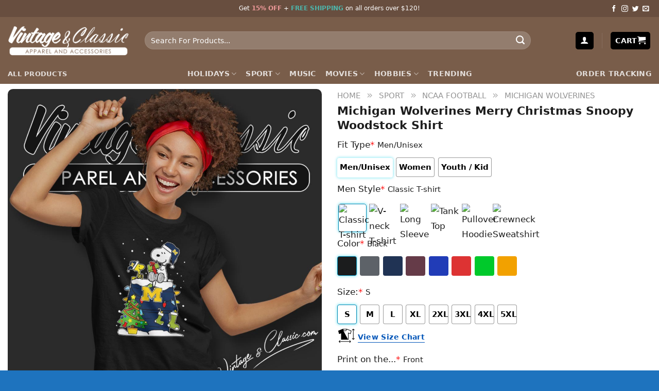

--- FILE ---
content_type: text/html; charset=UTF-8
request_url: https://vintagenclassic.com/product/michigan-wolverines-merry-christmas-snoopy-woodstock/
body_size: 44667
content:
<!DOCTYPE html><html lang="en-US" prefix="og: https://ogp.me/ns#" class="loading-site no-js"><head><script data-no-optimize="1">var litespeed_docref=sessionStorage.getItem("litespeed_docref");litespeed_docref&&(Object.defineProperty(document,"referrer",{get:function(){return litespeed_docref}}),sessionStorage.removeItem("litespeed_docref"));</script> <meta charset="UTF-8" /><link rel="profile" href="http://gmpg.org/xfn/11" /><link rel="pingback" href="https://vintagenclassic.com/xmlrpc.php" /> <script src="[data-uri]" defer></script> <link rel="preload" href="/wp-content/themes/flatsome/assets/css/icons/fl-icons.woff2?v=3.17.7" as="font" type="font/woff2" crossorigin><link rel="preload" as="image" href="https://img.vintagenclassic.com/1Michigan-Wolverines-Merry-Christmas-Snoopy-Woodstock-Women-T-Shirt.jpg" fetchpriority="high"><meta name="viewport" content="width=device-width, initial-scale=1" /><script src="[data-uri]" defer></script> <title>Michigan Wolverines Merry Christmas Snoopy Woodstock Shirt - Vintagenclassic Tee</title><meta name="description" content="## Michigan Wolverines Merry Christmas Snoopy Woodstock Shirt"/><meta name="robots" content="follow, index, max-snippet:-1, max-video-preview:-1, max-image-preview:large"/><link rel="canonical" href="https://vintagenclassic.com/product/michigan-wolverines-merry-christmas-snoopy-woodstock/" /><meta property="og:locale" content="en_US" /><meta property="og:type" content="product" /><meta property="og:title" content="Michigan Wolverines Merry Christmas Snoopy Woodstock Shirt - Vintagenclassic Tee" /><meta property="og:description" content="## Michigan Wolverines Merry Christmas Snoopy Woodstock Shirt" /><meta property="og:url" content="https://vintagenclassic.com/product/michigan-wolverines-merry-christmas-snoopy-woodstock/" /><meta property="og:site_name" content="Vintagenclassic Tee Store" /><meta property="og:updated_time" content="2024-10-13T17:29:26-04:00" /><meta property="og:image" content="https://img.vintagenclassic.com/1Michigan-Wolverines-Merry-Christmas-Snoopy-Woodstock-Women-T-Shirt.jpg" /><meta property="og:image:secure_url" content="https://img.vintagenclassic.com/1Michigan-Wolverines-Merry-Christmas-Snoopy-Woodstock-Women-T-Shirt.jpg" /><meta property="og:image:width" content="1024" /><meta property="og:image:height" content="1024" /><meta property="og:image:alt" content="Michigan Wolverines Merry Christmas Snoopy Woodstock Women T Shirt" /><meta property="og:image:type" content="image/jpeg" /><meta property="product:price:amount" content="19.85" /><meta property="product:price:currency" content="USD" /><meta property="product:availability" content="instock" /><meta name="twitter:card" content="summary_large_image" /><meta name="twitter:title" content="Michigan Wolverines Merry Christmas Snoopy Woodstock Shirt - Vintagenclassic Tee" /><meta name="twitter:description" content="## Michigan Wolverines Merry Christmas Snoopy Woodstock Shirt" /><meta name="twitter:site" content="@vintagenclassi" /><meta name="twitter:creator" content="@vintagenclassi" /><meta name="twitter:image" content="https://img.vintagenclassic.com/1Michigan-Wolverines-Merry-Christmas-Snoopy-Woodstock-Women-T-Shirt.jpg" /><meta name="twitter:label1" content="Price" /><meta name="twitter:data1" content="&#036;19.85" /><meta name="twitter:label2" content="Availability" /><meta name="twitter:data2" content="In stock" /> <script type="application/ld+json" class="rank-math-schema">{"@context":"https://schema.org","@graph":[{"@type":"Organization","@id":"https://vintagenclassic.com/#organization","name":"Vintagenclassic Tee","sameAs":["https://www.facebook.com/vintage.fanpage/","https://twitter.com/vintagenclassi","The leading partner of film companies, sports teams and music studios; 120 printing facilities globally; Domestic delivery in the US, EU, UK, AU and Canada"],"logo":{"@type":"ImageObject","@id":"https://vintagenclassic.com/#logo","url":"https://img.vintagenclassic.com/Vintagenclassic-Logo-1x1-1.png","contentUrl":"https://img.vintagenclassic.com/Vintagenclassic-Logo-1x1-1.png","caption":"Vintagenclassic Tee Store","inLanguage":"en-US","width":"320","height":"320"}},{"@type":"WebSite","@id":"https://vintagenclassic.com/#website","url":"https://vintagenclassic.com","name":"Vintagenclassic Tee Store","alternateName":"Vintagenclassic Tee","publisher":{"@id":"https://vintagenclassic.com/#organization"},"inLanguage":"en-US"},{"@type":"ImageObject","@id":"https://img.vintagenclassic.com/1Michigan-Wolverines-Merry-Christmas-Snoopy-Woodstock-Women-T-Shirt.jpg","url":"https://img.vintagenclassic.com/1Michigan-Wolverines-Merry-Christmas-Snoopy-Woodstock-Women-T-Shirt.jpg","width":"1024","height":"1024","caption":"Michigan Wolverines Merry Christmas Snoopy Woodstock Women T Shirt","inLanguage":"en-US"},{"@type":"BreadcrumbList","@id":"https://vintagenclassic.com/product/michigan-wolverines-merry-christmas-snoopy-woodstock/#breadcrumb","itemListElement":[{"@type":"ListItem","position":"1","item":{"@id":"https://vintagenclassic.com","name":"Home"}},{"@type":"ListItem","position":"2","item":{"@id":"https://vintagenclassic.com/sport/","name":"Sport"}},{"@type":"ListItem","position":"3","item":{"@id":"https://vintagenclassic.com/sport/ncaa/","name":"NCAA Football"}},{"@type":"ListItem","position":"4","item":{"@id":"https://vintagenclassic.com/sport/ncaa/michiganwolverines/","name":"Michigan Wolverines"}},{"@type":"ListItem","position":"5","item":{"@id":"https://vintagenclassic.com/product/michigan-wolverines-merry-christmas-snoopy-woodstock/","name":"Michigan Wolverines Merry Christmas Snoopy Woodstock Shirt"}}]},{"@type":"ItemPage","@id":"https://vintagenclassic.com/product/michigan-wolverines-merry-christmas-snoopy-woodstock/#webpage","url":"https://vintagenclassic.com/product/michigan-wolverines-merry-christmas-snoopy-woodstock/","name":"Michigan Wolverines Merry Christmas Snoopy Woodstock Shirt - Vintagenclassic Tee","datePublished":"2024-01-30T21:01:56-05:00","dateModified":"2024-10-13T17:29:26-04:00","isPartOf":{"@id":"https://vintagenclassic.com/#website"},"primaryImageOfPage":{"@id":"https://img.vintagenclassic.com/1Michigan-Wolverines-Merry-Christmas-Snoopy-Woodstock-Women-T-Shirt.jpg"},"inLanguage":"en-US","breadcrumb":{"@id":"https://vintagenclassic.com/product/michigan-wolverines-merry-christmas-snoopy-woodstock/#breadcrumb"}},{"@type":"Product","name":"Michigan Wolverines Merry Christmas Snoopy Woodstock Shirt - Vintagenclassic Tee","description":"## Michigan Wolverines Merry Christmas Snoopy Woodstock Shirt","sku":"TZWP4XAO","category":"Sport &gt; NCAA Football &gt; Michigan Wolverines","mainEntityOfPage":{"@id":"https://vintagenclassic.com/product/michigan-wolverines-merry-christmas-snoopy-woodstock/#webpage"},"image":[{"@type":"ImageObject","url":"https://img.vintagenclassic.com/1Michigan-Wolverines-Merry-Christmas-Snoopy-Woodstock-Women-T-Shirt.jpg","height":"1024","width":"1024"},{"@type":"ImageObject","url":"https://img.vintagenclassic.com/Michigan-Wolverines-Merry-Christmas-Snoopy-Woodstock-Hoodie.jpg","height":"1024","width":"1024"},{"@type":"ImageObject","url":"https://img.vintagenclassic.com/Michigan-Wolverines-Merry-Christmas-Snoopy-Woodstock-Long-Sleeve-Tee.jpg","height":"1024","width":"1024"},{"@type":"ImageObject","url":"https://img.vintagenclassic.com/Michigan-Wolverines-Merry-Christmas-Snoopy-Woodstock-Sweatshirt.jpg","height":"1024","width":"1024"},{"@type":"ImageObject","url":"https://img.vintagenclassic.com/Michigan-Wolverines-Merry-Christmas-Snoopy-Woodstock-T-Shirt.jpg","height":"1024","width":"1024"},{"@type":"ImageObject","url":"https://img.vintagenclassic.com/Michigan-Wolverines-Merry-Christmas-Snoopy-Woodstock-Tank-Top-Racerback.jpg","height":"1024","width":"1024"},{"@type":"ImageObject","url":"https://img.vintagenclassic.com/Michigan-Wolverines-Merry-Christmas-Snoopy-Woodstock-V-Neck-TShirt.jpg","height":"1024","width":"1024"}],"offers":{"@type":"Offer","price":"19.85","priceCurrency":"USD","priceValidUntil":"2027-12-31","availability":"http://schema.org/InStock","itemCondition":"NewCondition","url":"https://vintagenclassic.com/product/michigan-wolverines-merry-christmas-snoopy-woodstock/","seller":{"@type":"Organization","@id":"https://vintagenclassic.com/","name":"Vintagenclassic Tee Store","url":"https://vintagenclassic.com","logo":"https://img.vintagenclassic.com/Vintagenclassic-Logo-1x1-1.png"},"hasMerchantReturnPolicy":{"@type":"MerchantReturnPolicy","applicableCountry":"US","returnPolicyCategory":"https://schema.org/MerchantReturnFiniteReturnWindow","merchantReturnDays":"15","returnMethod":"https://schema.org/ReturnByMail","returnFees":"https://schema.org/FreeReturn"},"shippingDetails":{"@type":"OfferShippingDetails","shippingRate":{"@type":"MonetaryAmount","value":"0","currency":"USD"},"deliveryTime":{"@type":"ShippingDeliveryTime","businessDays":{"@type":"OpeningHoursSpecification","closes":"17:00:00","dayOfWeek":"Monday, Tuesday, Wednesday, Thursday, Friday, Saturday","opens":"9:00:00"},"handlingTime":{"@type":"QuantitativeValue","minValue":"1","maxValue":"3","unitCode":"DAY"},"transitTime":{"@type":"QuantitativeValue","minValue":"4","maxValue":"8","unitCode":"DAY"}},"shippingDestination":{"@type":"DefinedRegion","addressCountry":"US"}}},"@id":"https://vintagenclassic.com/product/michigan-wolverines-merry-christmas-snoopy-woodstock/#richSnippet"}]}</script> <link rel='dns-prefetch' href='//stats.wp.com' /><link rel='dns-prefetch' href='//cdn.jsdelivr.net' /><link rel='prefetch' href='https://vintagenclassic.com/wp-content/themes/flatsome/assets/js/flatsome.js?ver=43f05e0ca79aa585a6aa' /><link rel='prefetch' href='https://vintagenclassic.com/wp-content/themes/flatsome/assets/js/chunk.slider.js?ver=3.17.7' /><link rel='prefetch' href='https://vintagenclassic.com/wp-content/themes/flatsome/assets/js/chunk.popups.js?ver=3.17.7' /><link rel='prefetch' href='https://vintagenclassic.com/wp-content/themes/flatsome/assets/js/chunk.tooltips.js?ver=3.17.7' /><link rel='prefetch' href='https://vintagenclassic.com/wp-content/themes/flatsome/assets/js/woocommerce.js?ver=1a392523165907adee6a' /><link rel="alternate" type="application/rss+xml" title="Vintagenclassic Tee &raquo; Feed" href="https://vintagenclassic.com/feed/" /><link rel="alternate" type="application/rss+xml" title="Vintagenclassic Tee &raquo; Comments Feed" href="https://vintagenclassic.com/comments/feed/" /><link rel="canonical" href="https://vintagenclassic.com/product/michigan-wolverines-merry-christmas-snoopy-woodstock/"><link rel="alternate" type="application/rss+xml" title="Vintagenclassic Tee &raquo; Michigan Wolverines Merry Christmas Snoopy Woodstock Shirt Comments Feed" href="https://vintagenclassic.com/product/michigan-wolverines-merry-christmas-snoopy-woodstock/feed/" /><link rel="alternate" title="oEmbed (JSON)" type="application/json+oembed" href="https://vintagenclassic.com/wp-json/oembed/1.0/embed?url=https%3A%2F%2Fvintagenclassic.com%2Fproduct%2Fmichigan-wolverines-merry-christmas-snoopy-woodstock%2F" /><link rel="alternate" title="oEmbed (XML)" type="text/xml+oembed" href="https://vintagenclassic.com/wp-json/oembed/1.0/embed?url=https%3A%2F%2Fvintagenclassic.com%2Fproduct%2Fmichigan-wolverines-merry-christmas-snoopy-woodstock%2F&#038;format=xml" /><style id='wp-img-auto-sizes-contain-inline-css' type='text/css'>img:is([sizes=auto i],[sizes^="auto," i]){contain-intrinsic-size:3000px 1500px}
/*# sourceURL=wp-img-auto-sizes-contain-inline-css */</style><style id='classic-theme-styles-inline-css' type='text/css'>/*! This file is auto-generated */
.wp-block-button__link{color:#fff;background-color:#32373c;border-radius:9999px;box-shadow:none;text-decoration:none;padding:calc(.667em + 2px) calc(1.333em + 2px);font-size:1.125em}.wp-block-file__button{background:#32373c;color:#fff;text-decoration:none}
/*# sourceURL=/wp-includes/css/classic-themes.min.css */</style><link rel='stylesheet' id='wcpa-datetime-css' href='https://vintagenclassic.com/wp-content/plugins/seo-woo-custom-pro/assets/plugins/datetimepicker/jquery.datetimepicker.min.css?ver=4.1.4' type='text/css' media='all' /><link rel='stylesheet' id='wcpa-colorpicker-css' href='https://vintagenclassic.com/wp-content/plugins/seo-woo-custom-pro/assets/plugins/spectrum/spectrum.min.css?ver=4.1.4' type='text/css' media='all' /><link rel='stylesheet' id='wcpa-frontend-css' href='https://vintagenclassic.com/wp-content/plugins/seo-woo-custom-pro/assets/css/frontend.min.css?ver=4.1.4' type='text/css' media='all' /><link rel='stylesheet' id='photoswipe-css' href='https://vintagenclassic.com/wp-content/plugins/woocommerce/assets/css/photoswipe/photoswipe.min.css?ver=10.4.3' type='text/css' media='all' /><link rel='stylesheet' id='photoswipe-default-skin-css' href='https://vintagenclassic.com/wp-content/plugins/woocommerce/assets/css/photoswipe/default-skin/default-skin.min.css?ver=10.4.3' type='text/css' media='all' /><style id='woocommerce-inline-inline-css' type='text/css'>.woocommerce form .form-row .required { visibility: visible; }
/*# sourceURL=woocommerce-inline-inline-css */</style><link rel='stylesheet' id='flatsome-main-css' href='https://vintagenclassic.com/wp-content/themes/flatsome/assets/css/flatsome.css?ver=3.17.7' type='text/css' media='all' /><style id='flatsome-main-inline-css' type='text/css'>@font-face {
				font-family: "fl-icons";
				font-display: block;
				src: url(https://vintagenclassic.com/wp-content/themes/flatsome/assets/css/icons/fl-icons.eot?v=3.17.7);
				src:
					url(https://vintagenclassic.com/wp-content/themes/flatsome/assets/css/icons/fl-icons.eot#iefix?v=3.17.7) format("embedded-opentype"),
					url(https://vintagenclassic.com/wp-content/themes/flatsome/assets/css/icons/fl-icons.woff2?v=3.17.7) format("woff2"),
					url(https://vintagenclassic.com/wp-content/themes/flatsome/assets/css/icons/fl-icons.ttf?v=3.17.7) format("truetype"),
					url(https://vintagenclassic.com/wp-content/themes/flatsome/assets/css/icons/fl-icons.woff?v=3.17.7) format("woff"),
					url(https://vintagenclassic.com/wp-content/themes/flatsome/assets/css/icons/fl-icons.svg?v=3.17.7#fl-icons) format("svg");
			}
/*# sourceURL=flatsome-main-inline-css */</style><link rel='stylesheet' id='flatsome-shop-css' href='https://vintagenclassic.com/wp-content/themes/flatsome/assets/css/flatsome-shop.css?ver=3.17.7' type='text/css' media='all' /><link rel='stylesheet' id='flatsome-style-css' href='https://vintagenclassic.com/wp-content/themes/flatsome-child/style.css?ver=3.0' type='text/css' media='all' /> <script type="text/javascript" src="https://vintagenclassic.com/wp-includes/js/jquery/jquery.min.js?ver=3.7.1" id="jquery-core-js"></script> <script type="text/javascript" src="https://vintagenclassic.com/wp-includes/js/jquery/jquery-migrate.min.js?ver=3.4.1" id="jquery-migrate-js" defer data-deferred="1"></script> <script type="text/javascript" src="https://vintagenclassic.com/wp-content/plugins/woocommerce/assets/js/jquery-blockui/jquery.blockUI.min.js?ver=2.7.0-wc.10.4.3" id="wc-jquery-blockui-js" data-wp-strategy="defer"></script> <script type="text/javascript" id="wc-add-to-cart-js-extra" src="[data-uri]" defer></script> <script type="text/javascript" src="https://vintagenclassic.com/wp-content/plugins/woocommerce/assets/js/frontend/add-to-cart.min.js?ver=10.4.3" id="wc-add-to-cart-js" defer="defer" data-wp-strategy="defer"></script> <script type="text/javascript" src="https://vintagenclassic.com/wp-content/plugins/woocommerce/assets/js/photoswipe/photoswipe.min.js?ver=4.1.1-wc.10.4.3" id="wc-photoswipe-js" defer="defer" data-wp-strategy="defer"></script> <script type="text/javascript" src="https://vintagenclassic.com/wp-content/plugins/woocommerce/assets/js/photoswipe/photoswipe-ui-default.min.js?ver=4.1.1-wc.10.4.3" id="wc-photoswipe-ui-default-js" defer="defer" data-wp-strategy="defer"></script> <script type="text/javascript" id="wc-single-product-js-extra" src="[data-uri]" defer></script> <script type="text/javascript" src="https://vintagenclassic.com/wp-content/plugins/woocommerce/assets/js/frontend/single-product.min.js?ver=10.4.3" id="wc-single-product-js" defer="defer" data-wp-strategy="defer"></script> <script type="text/javascript" src="https://vintagenclassic.com/wp-content/plugins/woocommerce/assets/js/js-cookie/js.cookie.min.js?ver=2.1.4-wc.10.4.3" id="wc-js-cookie-js" data-wp-strategy="defer"></script> <script type="text/javascript" src="https://stats.wp.com/s-202603.js" id="woocommerce-analytics-js" defer="defer" data-wp-strategy="defer"></script> <link rel="https://api.w.org/" href="https://vintagenclassic.com/wp-json/" /><link rel="alternate" title="JSON" type="application/json" href="https://vintagenclassic.com/wp-json/wp/v2/product/323936" /><link rel="EditURI" type="application/rsd+xml" title="RSD" href="https://vintagenclassic.com/xmlrpc.php?rsd" /><meta name="generator" content="WordPress 6.9" /><link rel='shortlink' href='https://vintagenclassic.com/?p=323936' /><style>img#wpstats{display:none}</style> <script type="text/javascript" src="[data-uri]" defer></script> <meta name="google-site-verification" content="W8Vqtf1ncKqTfvqFzAMVxU7IDt-ryHycWK-VO_1FHmw" />	<noscript><style>.woocommerce-product-gallery{ opacity: 1 !important; }</style></noscript><link rel="icon" href="https://vintagenclassic.com/wp-content/uploads/2025/03/cropped-favion-32x32.png" sizes="32x32" /><link rel="icon" href="https://vintagenclassic.com/wp-content/uploads/2025/03/cropped-favion-192x192.png" sizes="192x192" /><link rel="apple-touch-icon" href="https://vintagenclassic.com/wp-content/uploads/2025/03/cropped-favion-180x180.png" /><meta name="msapplication-TileImage" content="https://vintagenclassic.com/wp-content/uploads/2025/03/cropped-favion-270x270.png" /><style id="custom-css" type="text/css">:root {--primary-color: #000000;}.container-width, .full-width .ubermenu-nav, .container, .row{max-width: 1370px}.row.row-collapse{max-width: 1340px}.row.row-small{max-width: 1362.5px}.row.row-large{max-width: 1400px}.header-main{height: 91px}#logo img{max-height: 91px}#logo{width:236px;}.header-bottom{min-height: 10px}.header-top{min-height: 20px}.transparent .header-main{height: 30px}.transparent #logo img{max-height: 30px}.has-transparent + .page-title:first-of-type,.has-transparent + #main > .page-title,.has-transparent + #main > div > .page-title,.has-transparent + #main .page-header-wrapper:first-of-type .page-title{padding-top: 110px;}.header.show-on-scroll,.stuck .header-main{height:70px!important}.stuck #logo img{max-height: 70px!important}.search-form{ width: 90%;}.header-bg-color {background-color: #795d4a}.header-bottom {background-color: #795d4a}.top-bar-nav > li > a{line-height: 4px }.header-main .nav > li > a{line-height: 16px }.stuck .header-main .nav > li > a{line-height: 50px }.header-bottom-nav > li > a{line-height: 15px }@media (max-width: 549px) {.header-main{height: 70px}#logo img{max-height: 70px}}.nav-dropdown{border-radius:5px}.nav-dropdown{font-size:100%}.header-top{background-color:#684e3f!important;}/* Color */.accordion-title.active, .has-icon-bg .icon .icon-inner,.logo a, .primary.is-underline, .primary.is-link, .badge-outline .badge-inner, .nav-outline > li.active> a,.nav-outline >li.active > a, .cart-icon strong,[data-color='primary'], .is-outline.primary{color: #000000;}/* Color !important */[data-text-color="primary"]{color: #000000!important;}/* Background Color */[data-text-bg="primary"]{background-color: #000000;}/* Background */.scroll-to-bullets a,.featured-title, .label-new.menu-item > a:after, .nav-pagination > li > .current,.nav-pagination > li > span:hover,.nav-pagination > li > a:hover,.has-hover:hover .badge-outline .badge-inner,button[type="submit"], .button.wc-forward:not(.checkout):not(.checkout-button), .button.submit-button, .button.primary:not(.is-outline),.featured-table .title,.is-outline:hover, .has-icon:hover .icon-label,.nav-dropdown-bold .nav-column li > a:hover, .nav-dropdown.nav-dropdown-bold > li > a:hover, .nav-dropdown-bold.dark .nav-column li > a:hover, .nav-dropdown.nav-dropdown-bold.dark > li > a:hover, .header-vertical-menu__opener ,.is-outline:hover, .tagcloud a:hover,.grid-tools a, input[type='submit']:not(.is-form), .box-badge:hover .box-text, input.button.alt,.nav-box > li > a:hover,.nav-box > li.active > a,.nav-pills > li.active > a ,.current-dropdown .cart-icon strong, .cart-icon:hover strong, .nav-line-bottom > li > a:before, .nav-line-grow > li > a:before, .nav-line > li > a:before,.banner, .header-top, .slider-nav-circle .flickity-prev-next-button:hover svg, .slider-nav-circle .flickity-prev-next-button:hover .arrow, .primary.is-outline:hover, .button.primary:not(.is-outline), input[type='submit'].primary, input[type='submit'].primary, input[type='reset'].button, input[type='button'].primary, .badge-inner{background-color: #000000;}/* Border */.nav-vertical.nav-tabs > li.active > a,.scroll-to-bullets a.active,.nav-pagination > li > .current,.nav-pagination > li > span:hover,.nav-pagination > li > a:hover,.has-hover:hover .badge-outline .badge-inner,.accordion-title.active,.featured-table,.is-outline:hover, .tagcloud a:hover,blockquote, .has-border, .cart-icon strong:after,.cart-icon strong,.blockUI:before, .processing:before,.loading-spin, .slider-nav-circle .flickity-prev-next-button:hover svg, .slider-nav-circle .flickity-prev-next-button:hover .arrow, .primary.is-outline:hover{border-color: #000000}.nav-tabs > li.active > a{border-top-color: #000000}.widget_shopping_cart_content .blockUI.blockOverlay:before { border-left-color: #000000 }.woocommerce-checkout-review-order .blockUI.blockOverlay:before { border-left-color: #000000 }/* Fill */.slider .flickity-prev-next-button:hover svg,.slider .flickity-prev-next-button:hover .arrow{fill: #000000;}/* Focus */.primary:focus-visible, .submit-button:focus-visible, button[type="submit"]:focus-visible { outline-color: #000000!important; }body{color: #1e1e1e}h1,h2,h3,h4,h5,h6,.heading-font{color: #1e1e1e;}a{color: #0367bd;}a:hover{color: #c12929;}.tagcloud a:hover{border-color: #c12929;background-color: #c12929;}.current .breadcrumb-step, [data-icon-label]:after, .button#place_order,.button.checkout,.checkout-button,.single_add_to_cart_button.button{background-color: #00853a!important }.has-equal-box-heights .box-image {padding-top: 100%;}.star-rating span:before,.star-rating:before, .woocommerce-page .star-rating:before, .stars a:hover:after, .stars a.active:after{color: #ffc107}.price del, .product_list_widget del, del .woocommerce-Price-amount { color: #111111; }ins .woocommerce-Price-amount { color: #dd3333; }input[type='submit'], input[type="button"], button:not(.icon), .button:not(.icon){border-radius: 5px!important}@media screen and (min-width: 550px){.products .box-vertical .box-image{min-width: 247px!important;width: 247px!important;}}.footer-1{background-color: #1e73be}.footer-2{background-color: #1e73be}.absolute-footer, html{background-color: #1e73be}button[name='update_cart'] { display: none; }.nav-vertical-fly-out > li + li {border-top-width: 1px; border-top-style: solid;}/* Custom CSS */body { font-size: 17px; line-height: 29px;} .breadcrumbs .divider, .breadcrumbs .separator { font-size: 1.15em;} .nav-pagination > li > span, .nav-pagination > li > a { border-radius: 5px;} .nav-pagination > li > span, .nav-pagination > li > a { font-size: 1.2em;} .col-no-pb .col { padding-bottom: 0px !important;} .col-no-pb .col p { margin-bottom: 0px !important;} .Currency_box_item { background-color: #fff; display: flex; align-items: center; border: 1px solid darkgrey; border-radius: 7px; padding: 5px 9px; cursor: pointer;} .Currency_box { display: flex; right: 20px; top: 48px; z-index: 99999999;} .Currency_box .name { font-size: 16px; color: #000; margin-left: 5px;} .buttom_track_order_mobile { background-color: #000000; padding: 10px 30px; border-radius: 35px; font-size: 16px; color: #fff; text-align: center;} .nav-vertical > li > ul > li a, .nav-vertical > li > a { display: block; width: auto; -ms-flex-positive: 1; flex-grow: 1;} a.a-track_order { padding: 0 !important;} .faq-custom h2:after { content: ""; width: 50px; height: 3px; background: #f07c63; position: absolute; top: 100%; left: 0; right: auto; margin: 0 auto;} .remove-bottom-row-2 { padding-bottom: 10px !important;} .acc-plain .accordion-title.active { background-color: #f07c63; color: #fff;} .acc-plain .accordion-title { background-color: #fff; cursor: pointer; border: none; padding-left: 15px; border-radius: 5px;} .acc-plain { margin-bottom: 10px;} .acc-plain .toggle { right: 0; left: unset;} .acc-plain .accordion-inner { padding: 14px 18px; background: white;} .acc-plain .accordion-inner p { margin-bottom: 0;} .faq-custom { position: relative; margin: 0 auto 23px; padding-bottom: 10px;} .faq-custom h2 { font-size: 1.875rem;} #wooot_order_tip_form .order_tip_title { margin-bottom: 10px; font-weight: 700;} .woo_order_tip { margin: 0 0 5px 0; font-size: 15px; background-color: white !important; border: 1px solid #bfbfbf !important; border-radius: 3px !important; width: 23.7%;} .woo_order_tip.active { background: #4caf50 !important; color: white !important;} .woo_order_tip:nth-child(6) { width: 35%;} button.woo_order_tip_remove { padding: 3px 10px; background-color: #8b000099; color: white; font-size: 12px; margin-bottom: 13px; border-radius: 4px;} button.woo_order_tip_apply { font-size: 14px; background: none; border: 2px solid; border-radius: 4px; margin-right: 2px;} .wcpa_cart_type_image-group, .woocommerce-cart-form .wcpa_cart_type_color-group, .woocommerce-cart-form .wcpa_cart_type_color-group p, .woocommerce-cart-form .wcpa_cart_type_image-group p, .woocommerce-checkout-review-order-table .wcpa_cart_type_color-group, .woocommerce-checkout-review-order-table .wcpa_cart_type_color-group p, .woocommerce-checkout-review-order-table .wcpa_cart_type_image-group, .woocommerce-checkout-review-order-table .wcpa_cart_type_image-group p { margin: 0;} .woocommerce td.product-name dl.variation dd.variation-SelectYourStyle .wcpa_cart_type_select span.wcpa_cart_price, .woocommerce td.product-name dl.variation dd.variation-Size .wcpa_cart_type_color-group span, td.product-name > dl > dd.variation-FitType > div > p > span, #cart-popup > div > div.widget_shopping_cart_content > ul > li > dl > dd.variation-Size > div > p > span, #cart-popup > div > div.widget_shopping_cart_content > ul > li > dl > dd.variation-FitType > div > p > span, #cart-popup > div > div.widget_shopping_cart_content > ul > li > dl > dd.variation-SelectYourStyle > div > span.wcpa_cart_price { display: none;} dd.variation-SelectYourStyle { color: #ff642e !important; font-weight: 700 !important;} dd.variation-Color { color: #008b8b !important; font-weight: 700 !important;} dd.variation-Size { color: #63af1a !important; font-weight: 700 !important;} dd.variation-Style { color: #ff642e !important; font-weight: 700 !important;} dd.variation-FitType { font-weight: 700 !important;} dd.variation-Enteryourtexthere { font-weight: 700 !important;} ul.product_list_widget li .quantity { clear: both;} ul.product_list_widget li .quantity { display: block; margin-top: 3px; font-size: 0.85em; opacity: 0.6;} ul.product_list_widget li .quantity { float: left;} .cart-popup-inner { padding: 20px;} .cart-popup-inner .widget_shopping_cart_content .product_list_widget { max-height: 300px; overflow: auto;} .mx_checkout dl.variation dt { clear: unset !important;} .mx_checkout dl.variation dd *, .cart-container dl.variation dd * { font-size: 12px !important;} .cart-wrapper dl.variation * { font-size: 12px !important;} .cart-wrapper dl.variation dd { float: left;} .woocommerce-cart-form .wcpa_cart_type_image-group { padding-top: 0;} .woocommerce-cart-form__contents .quantity input { height: 30px !important; line-height: 30px !important; min-height: 30px !important;} .custom-product-page .row.mx-product-gallery .row.align-center .col.large-12 { margin-left: 15px !important; padding-right: 0px !important;} .woocommerce-terms-and-conditions-checkbox-text { font-size: 13px; line-height: 20px; font-weight: 400; margin-bottom: 30px; display: block;} .button#place_order, .button.checkout, .checkout-button, .single_add_to_cart_button.button { display: block; width: 100%; line-height: 50px; border-radius: 3px; font-size: 1.1em; letter-spacing: 2px;} .callout.badge.badge-circle { display: none;} .product-info span.amount { white-space: nowrap; color: #f44336; font-weight: 700; font-size: 1.2em;} .sn_size_chart_wrp { display: block;} #review_form .review-form-inner.has-border {} .sn-mobile-mini-cart-checkout .shipping__table { display: none;} body { font-family: -apple-system, system-ui, BlinkMacSystemFont, "Segoe UI", Helvetica, Arial, sans-serif, "Apple Color Emoji", "Segoe UI Emoji", "Segoe UI Symbol";} h1, h2, h3, h4, h5, h6 { font-family: -apple-system, system-ui, BlinkMacSystemFont, "Segoe UI", Helvetica, Arial, sans-serif, "Apple Color Emoji", "Segoe UI Emoji", "Segoe UI Symbol";} body .topbanner { padding-top: 60px !important;} .banner-font-size { text-align: center; font-weight: 300; letter-spacing: 0.5px; font-size: 29px; line-height: 28px; margin-bottom: 12px; padding: 0 15px !important;} .radius-circle .img-inner > img { border-radius: 50% !important;} .dgwt-wcas-no-submit .dgwt-wcas-sf-wrapp input[type="search"].dgwt-wcas-search-input { font-size: 1.2em; border-radius: 20px;} .dgwt-wcas-search-wrapp { max-width: 90% !important;} .wcpa_form_outer .wcpa_form_item select { border-radius: 5px; border: none; min-height: 50px; font-weight: 500; font-size: 16px; letter-spacing: 0.05em; box-shadow: inset 0 1px 2px #ccc; background-color: #f1f1f187;} .product-quick-view-container .input-text.qty, .single-product .product-summary .input-text.qty { box-shadow: none !important; -webkit-appearance: none !important; -webkit-box-shadow: none !important; max-width: 100% !important; -moz-appearance: textfield; padding-right: 38px !important; padding-left: 12px !important; width: 82px !important; background-color: #fff !important; border: 1px solid #e6e6e6 !important; height: 100% !important; line-height: normal; text-align: center; font-size: 1em; appearance: none; border-radius: 0; min-height: 66px; color: #333;} .product-quick-view-container .quantity, .single-product .product-summary .quantity { margin-bottom: 0; position: relative; border-color: #e6e6e6; margin-right: 12px; height: 66px;} body .product-info .quantity .minus, body .product-info .quantity .plus { text-align: center; position: absolute !important; width: 25px; height: 33px !important; min-height: 33px !important; height: 33px; padding: 0 !important; right: 0; border: 1px solid #e6e6e6 !important; background: #f8f8f8; border-left: 1px solid #e6e6e6 !important; line-height: 33px;} body .product-info .quantity .minus { bottom: 0;} .text-center .quantity, .quantity { opacity: 1; display: inline-block; display: -webkit-inline-box; display: -ms-inline-flexbox; display: inline-flex; margin-right: 1em; white-space: nowrap; vertical-align: top;} .sg_wrapper_add_to_cart_quantity { display: flex;} .product-quick-view-container .single_add_to_cart_button, .single-product .single_add_to_cart_button { height: 66px; margin-bottom: 0; border-radius: 3px; white-space: nowrap; padding: 20px 0; display: block; width: 100%; font-size: 1.2857rem; font-weight: 700; line-height: 24px; box-shadow: 0 4px 6px -2px rgb(35 67 92 / 32%); border: 1px solid rgba(0, 0, 0, 0.16) !important;} .single-product .product-info .product-title { font-size: 20px; line-height: 24px;} body .product-main { padding: 0px 0 40px;} .product-footer .woocommerce-tabs { padding: 30px 0; border-top: 1px solid #ececec;} #reviews #comments h3.normal { font-size: 20px; letter-spacing: 0.05em; text-transform: uppercase;} .has-border { border: 1px solid #e0e0e0 !important; padding: 10px 15px !important;} #reviews { margin-top: 30px;} #checkout_custom_heading { display: flex;} form.checkout h3 { text-transform: none;} .ta-right { text-align: right; flex-direction: row-reverse; flex-grow: 1;} .button#place_order { line-height: 66px;} .checkout_coupon button.button { background-color: #47525d; border-radius: 5px;} .checkout_coupon .input-text { box-shadow: none !important; border: 1px solid #ececec;} input[type="email"], input[type="date"], input[type="search"], input[type="number"], input[type="text"], input[type="tel"], input[type="url"], input[type="password"], textarea, select, .select-resize-ghost, .select2-container .select2-choice, .select2-container .select2-selection { border-radius: 5px;} .price-wrapper .price.product-page-price .wcpa_price { display: none;} #vscf .form-group button { color: #ffffff;} .archive .term-description { margin: 40px 0; background: #f8f8f8; padding: 30px 20px 10px 20px; border-radius: 5px;} .custom-lightbox-link { font-size: 14px; text-decoration: underline; position: relative; top: 0px; right: -60px; color: #f44335;} p.sizechart { margin-bottom: 0px; height: 0px;} .sizechart_parent { padding: 0 !important; height: 0;} body .product-summary .woocommerce-Price-currencySymbol { font-size: inherit;} #main div.shop-container div.product.type-product { padding-top: 10px;} .radio-group.wcpa_required { padding-left: 30px;} .single-product div#tab-description { overflow: hidden; position: relative; padding-bottom: 25px;} .single-product .tab-panels div#tab-description.panel:not(.active) { height: 0 !important; padding-bottom: 0 !important;} .seogroups_readmore_flatsome { text-align: center; cursor: pointer; position: absolute; z-index: 10; bottom: 0; width: 100%; background: #fff;} .seogroups_readmore_flatsome:before { height: 55px; margin-top: -45px; content: ""; background: -moz-linear-gradient( top, rgba(255, 255, 255, 0) 0%, rgba(255, 255, 255, 1) 100% ); background: -webkit-linear-gradient( top, rgba(255, 255, 255, 0) 0%, rgba(255, 255, 255, 1) 100% ); background: linear-gradient( to bottom, rgba(255, 255, 255, 0) 0%, rgba(255, 255, 255, 1) 100% ); filter: progid:DXImageTransform.Microsoft.gradient( startColorstr='#ffffff00', endColorstr='#ffffff',GradientType=0 ); display: block;} .seogroups_readmore_flatsome a { color: var(--primary-color); display: block;} .seogroups_readmore_flatsome a:after { content: ""; width: 0; right: 0; border-top: 6px solid var(--primary-color); border-left: 6px solid transparent; border-right: 6px solid transparent; display: inline-block; vertical-align: middle; margin: -2px 0 0 5px;} .seogroups_readmore_flatsome_less a:after { border-top: 0; border-left: 6px solid transparent; border-right: 6px solid transparent; border-bottom: 6px solid var(--primary-color);} .seogroups_readmore_flatsome_less:before { display: none;} .middle-svg { vertical-align: middle; line-height: 25px;} .gone { font-size: 15px;} .gone2 { font-size: 13px;} .gone:before { content: ""; width: 39px; height: 20px; margin-right: 5px; display: inline-block; background-image: url(/wp-content/themes/bm-flatsome-child/l.png); background-repeat: no-repeat; background-size: contain; vertical-align: middle;} #ywcdd_info_shipping_date { line-height: 22px; background: #fff0d69e; padding: 10px 15px; border-radius: 5px; margin: 15px 0 20px;} span.ywcdd_shipping_message { font-size: 13px;} .fulfillment_timeline_date { display: grid; grid-template-columns: repeat(3, 1fr);} .fulfillment_timeline_date .time { display: -webkit-box; display: -ms-flexbox; display: flex; -ms-flex-wrap: wrap; flex-wrap: wrap;} .fulfillment_timeline_date .time .icon-holder { display: -webkit-box; display: -ms-flexbox; display: flex; -ms-flex-wrap: wrap; flex-wrap: wrap; -webkit-box-align: center; -ms-flex-align: center; align-items: center; width: 100%;} .fulfillment_timeline_date .time .icon-holder .icon { display: -webkit-box; display: -ms-flexbox; display: flex; width: 30px; height: 30px; -webkit-box-pack: center; -ms-flex-pack: center; justify-content: center; -webkit-box-align: center; -ms-flex-align: center; align-items: center; background: #eaeaea; border-radius: 50%;} .fulfillment_timeline_date .time .icon-holder .icon svg { width: 60%; height: auto;} .fulfillment_timeline_date .time:first-child .icon-holder, .fulfillment_timeline_date .time:last-child .icon-holder, .fulfillment_timeline_date .time:nth-child(2) .icon-holder { -webkit-box-pack: justify; -ms-flex-pack: justify; justify-content: space-between;} .fulfillment_timeline_date .time:first-child .icon-holder:after, .fulfillment_timeline_date .time:last-child .icon-holder:before { content: ""; display: block; width: calc(100% - 35px); height: 2px; background-color: #f1f1f1;} .fulfillment_timeline_date .time:nth-child(2) { text-align: center;} .fulfillment_timeline_date .time:nth-child(2) .icon-holder:after, .fulfillment_timeline_date .time:nth-child(2) .icon-holder:before { content: ""; display: block; width: calc(50% - 20px); height: 2px; background-color: #f1f1f1;} .fulfillment_timeline_date .time:nth-child(2) .edd-description { margin: 0 auto;} .fulfillment_timeline_date .time:last-child { text-align: right;} .fulfillment_timeline_date .time:last-child .edd-description { margin-left: auto;} .fulfillment_timeline_date .time p { width: 100%; font-size: 13px; font-weight: 700; margin-top: 0.5em; margin-bottom: 0;} .est-desc, .fulfillment_timeline_date .time .edd-description, .simply-protection { margin: 0; padding: 0; border: 0; background: 0 0; text-decoration: underline; -webkit-text-decoration-style: dashed; text-decoration-style: dashed; text-underline-position: under; -webkit-text-decoration-color: inherit; text-decoration-color: inherit; font-size: 13px; color: #444; text-transform: capitalize; font-weight: 400; cursor: help;} [data-tippy-root] .tippy-box { border: 1px solid #ececec; background: #fff; color: #26323d; -webkit-box-shadow: 0 0 15px 5px rgb(154 161 177 / 5%), 0 0px 80px 0px rgb(36 40 47 / 5%), 0 2px 4px 0px rgb(91 94 105 / 5%); box-shadow: 0 0 15px 5px rgb(154 161 177 / 5%), 0 0px 80px 0px rgb(36 40 47 / 5%), 0 2px 4px 0px rgb(91 94 105 / 5%);} [data-tippy-root] .tippy-arrow { color: #fff;} .tippy-content { padding: 10px !important;} .fulfillinfo { margin-bottom: 0; padding-top: 10px; font-size: 13px;} #flag-icons-us, #flag-icons-eu { width: 20px;} .wcpa_form_outer .wcpa_error_msg { position: relative;} .dgwt-wcas-no-submit .dgwt-wcas-sf-wrapp input[type="search"].dgwt-wcas-search-input { font-size: 1.4em; border-radius: 10px;} .fl-wrap.fl-has-focus > label[for]:first-child { z-index: 1; opacity: 0.8;} .form-row .fl-has-focus input, .form-row .fl-has-focus textarea { padding-top: 1.1em; padding-bottom: 0.5em;} .wcpa_price_summary ul, .wcpa_form_outer { margin-bottom: 0;} .wcpa_price_summary ul li { padding-top: 0; padding-bottom: 0;} .single-product .product-gallery-slider img, .box-image { border-radius: 10px;} .single-product .product-thumbnails .is-nav-selected a { border-radius: 5px; border: 2px solid #000;} .wcpa_form_outer .wcpa_form_item .wcpa_sel_type_shadow input + img { border-radius: 5px;} td.product-thumbnail img, ul.product_list_widget li img { border-radius: 5px;} .wcpa_form_outer .wcpa_form_item .color-group.wcpa_sel_type_tick input:checked + label span { border: unset;} .nav-outline > li.active > a, .nav-outline > li.active { border-color: #00c2cb;} .product-info .is-divider { display: none;} .banner-home .banner, .banner-home img { border-radius: 8px; overflow: hidden;} .home-tabs .nav { border-bottom: 1px solid #f7f1e7;} .home-tabs .nav > li + li { margin-left: 30px;} .home-box-icon p { margin-bottom: 0;} .home-box-icon p:first-child { color: #232323; font-size: 18px;} .home-box-icon p:last-child { font-size: 14px; line-height: 18px;} .home-box-icon .icon-box-img { margin-bottom: 5px;} .home-faq { overflow: hidden;} .home-faq .section-bg { background-image: url(https://d5js1eiequ9mo.cloudfront.net/wp-content/uploads/2023/01/FAQs.png); background-position: 50%; background-size: contain !important; background-repeat: no-repeat; height: 1200px; -webkit-transform: translateY(-20%); -o-transform: translateY(-20%); transform: translateY(-20%);} .mx-accordion p { margin-bottom: 0;} .mx-accordion .accordion-item + .accordion-item { margin-top: 15px;} .mx-accordion .accordion-item { background-color: #fff; border-radius: 8px;} .mx-accordion .accordion-title { border: unset; font-size: 18px; line-height: 23px; padding: 10px 20px;} .mx-accordion .accordion .toggle { left: auto; right: 0;} .mx-accordion .accordion-title.active { background-color: transparent; font-weight: normal;} .mx-accordion .accordion-inner { font-size: 14px; padding: 0 20px 10px 20px;} .container-rating { display: flex; align-items: center; justify-content: start;} .price-wrapper .price { display: flex; align-items: center; flex-direction: row-reverse; justify-content: start;} span.amount { color: #ec0303;} .price ins { margin-right: 12px;} .price sup { font-size: 50%;} .price del span, .price del { color: #000; opacity: 1;} .price del sup { vertical-align: inherit; font-size: inherit;} .mx-product-gallery .col-inner { position: -webkit-sticky; position: -moz-sticky; position: -ms-sticky; position: -o-sticky; position: sticky; top: 30px; margin: 0;} h1.product-title.product_title.entry-title { font-size: 1.3em;} .shop-container .quantity input[type="number"] { height: 100%;} .header-nav i.ux-menu-link__icon { padding-left: 10px;} .single-product .tab-panels div#tab-description.panel:not(.active) { height: 0 !important;} .tab-panels { padding-top: 0em;} p.price.product-page-price.price-on-sale { margin-bottom: 0;} .wcpa_form_outer { margin-top: 10px;} #footer [type="submit"] { margin-right: 0;} #footer form [type="email"] { flex: 1; background-color: #fff;} #footer form input { border-radius: 10px;} span.wpcf7-spinner { display: none;} .see-more { margin-bottom: 5px;} .see-more a { color: #f13c20;} .see-more a:after { content: ""; width: 12px; height: 11px; display: inline-block; margin-left: 5px;} .shop-page-title .page-title-inner { display: none;} .cart-item.has-dropdown .nav-dropdown { min-width: 320px;} .product-template-default .is-divider { display: none;} .product-template-default .rank-math-breadcrumb p { margin-bottom: 5px;} .product-template-default .product-title { margin-bottom: 0;} @media screen and (max-width: 849px) { #wooot_order_tip_form button:not(#woo_order_tip_custom) { width: calc((100% - 146px) / 3);} #woo_order_tip_custom { width: 132px;}} .product_meta > span { display: block; border-top: 1px dotted #ddd; padding: 0px 0;}.quantity.buttons_added.form-flat .input-text.qty.text {border-top: 1px solid rgba(0,0,0,.15) !important;border-bottom: 1px solid rgba(0,0,0,.15) !important;}dl.variation {overflow: auto;}.wcpa_cart_val.wcpa_cart_type_image-group,.wcpa_cart_val.wcpa_cart_type_color-group {display: inline-block;}dl.variation dt {margin-right: 0.5em !important;}.wcpa_cart_val.wcpa_cart_type_color-group span {display: none;}.wpcot-tip-value span {font-size: 14px;}.woocommerce-checkout .large-7.col {padding-bottom: 10px !important;}.is-well {padding: 15px;box-shadow: none;border: 1.5px dashed #00853a;}.product-page-price {display:none!important}.image-group.image-inline.wcpa_required.wcpa_sel_type_shadow.wcpa_disp_type_square {display:flex;}.flickity-button.flickity-prev-next-button {display:none}.rank-math-breadcrumb.breadcrumbs.uppercase a {font-size:15px}.checkout-button.button.alt.wc-forward{margin-bottom:0px}.checkout_coupon.mb-0 {margin-top:10px}.woocommerce-error {color:#ec0303;font-weight:600}.wcpa_paragraph_block.wcpa_size_charts a {background-color: unset!important;border:0;padding:0;box-shadow:none;}.wcpa_paragraph_block.wcpa_size_charts span {color:#0055B8;border-bottom: 1px solid #0055B8;text-transform: none;font-size: 14px;line-height:20px;}.visually-hidden {position: absolute !important;clip: rect(1px, 1px, 1px, 1px);padding: 0 !important;border: 0 !important;height: 1px !important; width: 1px !important; overflow: hidden;}.shipping-info, .trust_badge_img {margin-bottom: 15px}.image-tools {display:none!important}img[data-lazyloaded]{opacity: 0;}img.litespeed-loaded{-webkit-transition: opacity .3s ease-in;-moz-transition: opacity .3s ease-in;transition: opacity .3s ease-in;opacity: 1;}#tab-description {height: 600px;overflow: hidden;}.wcpa_form_outer .wcpa_form_item .wcpa_helptext {margin-left:5px}.go666009404 {padding-top:13px!important;padding-bottom:13px!important}.cart-discount {background-color:unset;font-size:1em}.custom-product-page .woocommerce-tabs {margin-top:10px}ul.product_list_widget li dl {line-height:unset}.cart-popup-inner .widget_shopping_cart_content .product_list_widget {max-height:unset}.product-section-title.container-width{margin-left:10px}.vintagen-discount-notices{border: none;border-radius: 6px;padding: 12px;background: #c5e1a5;margin:12px;font-weight: 300;font-size: 18px;text-align: center;}.vintage-coupon-text strong{color: #2196f3;font-weight: 700;}.vintage-coupon{border: 2px dashed #d31414;border-radius: 5px;margin-top: 10px;margin-bottom:10px;background:rgb(236, 236, 236);padding: 10px 15px;display: inline-block;font-size: 20px;font-weight: bold;}.vintage-coupon button {all:unset; margin-left: 10px;border: 2px solid;padding-right: 5px;padding-left: 5px;text-transform: uppercase;}.vintage-coupon .coupon-box{color:#d31414}#wrapper>.message-wrapper {margin-bottom:0px}.vtg-coupon-message .message {border: none;border-radius: 6px;padding: 10px;border: 1px dashed #a5a5a5;font-weight: 300;font-size: 18px;margin-top:10px;margin-bottom: 10px;text-align: center;}.message.main-message{background: #c5e1a5;}.message.next-message{background: #ffe082;}.vtg-coupon-message strong{color: #e61b1b;font-weight: 700;} .vtg-bmsm-heading {vertical-align: middle;width: 100%;border: 2px dashed #00853a;padding: 10px;margin-bottom: 10px;border-radius: 8px;margin-top: 15px;}.sgboxes {display: table-row;padding-bottom: 20px;}.vtg-bmsm-heading .sgbox1 {width: 50px;max-width: 50px;}.vtg-bmsm-heading .sgbox1, .vtg-bmsm-heading .sgbox2 {display: table-cell;vertical-align: middle;}.vtg-bmsm-heading .sgbox2 {padding-left: 10px;}.sgbmsm-title {color: red;font-weight: 700;line-height: 20px;text-align: left;font-size: 17px;}.sgbmsm-text {font-size: 13px;line-height: 18px;text-align: left;color: #535353;} .vtg-bmsm-items {margin: 0;padding: 0;}.vtg-bmsm-item-text {color: #535353;font-size: 14px;line-height: 18px;text-align: left;}.vtg-bmsm-item-label {margin-right: 7px;font-weight: 700;font-size: 14px;background: #446084;color: #fff;padding: 2px 5px;}.vtg-bmsm-item-title {color: red;font-weight: 700;line-height: 20px;text-align: left;}.vtg-bmsm-items li {z-index: 15;transition: .15s ease-in-out;width: 100%;height: 54px;padding: 0 16px;border-radius: 8px;display: flex;justify-content: space-between;align-items: center;margin: 4px 0!important;list-style: none;background: rgb(245 245 245);border: 1px solid #ddd;position: relative;}button[onclick="copyCoupon()"] {cursor: pointer;}.cart-container .woocommerce-notices-wrapper {display:none;}.pp-tracking-section{margin:0!important;min-height: auto!important;max-width:unset!important}.pp-tracking-section .above-section,.pp-tracking-section .below-section,.pp-tracking-section .tracking-result-title{padding:0!important}.tracking-form .box-main {padding: 10px 15px!important}.box-main .form-field{margin-bottom:0!important}.form-field input{margin-bottom:5px!important}.box-main .form-button button{margin-top:10px!important;background-color:rgb(38, 133, 59)!important;width:100%!important}.tracking-result .result-left .pp_tracking_status_tips {margin: 10px 0 10px 0!important}.pp_timeline {margin-bottom:0!important}.result-right ul li{margin-bottom:10px!important}.pp-tracking-section .vintagen-discount-notices{margin: 12px 0 12px 0!important}.jdgm-rev__timestamp{color:rgb(30, 30, 30)!important}.tracking-form input {border:1px solid #ddd!important;}.woocommerce-input-wrapper .fl-wrap input, .woocommerce-input-wrapper .fl-wrap select{border: 1px solid #ddd}#reviews{margin-top:0}.woocommerce-shipping-calculator #calc_shipping_state, .woocommerce-shipping-calculator #calc_shipping_city, .woocommerce-shipping-calculator #calc_shipping_postcode {display: none !important;}.h2, h2 { font-size: 1.25em;}.h3, h3 { font-size: 1.15em;}.shop-page-title .page-title-inner{display:flex;justify-content: space-between;align-items:center;}.shop-page-title .woocommerce-ordering{margin-left:auto;}.shop-page-title select.orderby{min-width:210px;}/* Custom CSS Tablet */@media (max-width: 849px){.html.custom.html_nav_position_text { display: inline-block !important; height: 35px; margin-right: 3px;} .html.custom.html_nav_position_text .wmc-currency-wrapper .wmc-current-currency, .wmc-sub-currency .wmc-currency { padding: 5px 15px 5px 5px !important;}/* dieu chinh giao dien header */.mobile-nav>.search-form, .sidebar-menu .search-form {padding-top: 0px;padding-right: 0px;padding-bottom: 0px;padding-left: 0px;}.form-flat input:not([type=submit]), .form-flat select, .form-flat textarea {border-radius: 6px;} .wmc-current-currency .wmc-open-dropdown-currencies { right: 2px !important;} .mobile-nav.nav.nav-right .cart-item.has-icon { margin-left: 3px;}.tab-panels {padding:15px!important}.pp-tracking-section .tracking-form .box-main .box-form {padding: 0 5px!important;}#sizechart{padding:10px!important}.accordion-title{font-size:100%!important}.accordion-inner {padding: 1em 0.9em;!important} #main div.shop-container div.product.type-product { padding-top: 10px;}.checkout-page-title .page-title-inner{padding-top:0px}.cart-container {padding-top:0px}.salesgen-discount-notices {margin-bottom:5px}.woocommerce-cart-form, .woocommerce-cart-form .shop_table,.woocommerce-cart-form .button-continue-shopping {margin-bottom:0px}.box-main .line-center{margin:0!important}.box-blog-post .box-image{width:95%!important}.payment_method_mecom_stripe img{margin-right:3px!important}}/* Custom CSS Mobile */@media (max-width: 549px){.woo_order_tip { padding: 5px 5px !important; font-size: 13px !important; background-color: white !important; border: 1px solid #bfbfbf !important; border-radius: 3px !important; width: 24%; margin: 2px 0;} .off-canvas-right .mfp-content { width: calc(100% - 40px);} .html.custom.html_nav_position_text { display: inline-block !important; height: 35px; margin-right: 3px;} .html.custom.html_nav_position_text .wmc-currency-wrapper .wmc-current-currency, .wmc-sub-currency .wmc-currency { padding: 5px 15px 5px 5px !important;} .wmc-current-currency .wmc-open-dropdown-currencies { right: 2px !important;} .mobile-nav.nav.nav-right .cart-item.has-icon { margin-left: 3px;} .sn-mobile-mini-cart-checkout { display: block !important;}/* dieu chinh giao dien header */.nav-spacing-xlarge>li {margin: 0 0px;}.nav>li>a {padding: 5px 3px;font-size: .7em;}input[type=search] {height: 2.2em;}.nav-spacing-medium>li {margin: 0 4px;}}/* dieu chinh chieu cao logo */@media (max-width: 549px) {#logo img {max-height: 36px;}}/* Fix CLS mobile */@media (max-width: 849px) {/* Reserve space cho khối options WCPA để tránh CLS */form.cart {min-height: 520px;}.wcpa_form_outer {min-height: 320px;}}@media (max-width: 849px){/* Giữ chỗ cố định cho ảnh chính trong gallery */.woocommerce-product-gallery__image a,.woocommerce-product-gallery__image img{display:block;width:100%;height:auto;aspect-ratio: 1 / 1;}}.label-new.menu-item > a:after{content:"New";}.label-hot.menu-item > a:after{content:"Hot";}.label-sale.menu-item > a:after{content:"Sale";}.label-popular.menu-item > a:after{content:"Popular";}</style><style id="kirki-inline-styles"></style><script src="[data-uri]" defer></script> <link rel='stylesheet' id='wc-blocks-style-css' href='https://vintagenclassic.com/wp-content/plugins/woocommerce/assets/client/blocks/wc-blocks.css?ver=wc-10.4.3' type='text/css' media='all' /><style id='global-styles-inline-css' type='text/css'>:root{--wp--preset--aspect-ratio--square: 1;--wp--preset--aspect-ratio--4-3: 4/3;--wp--preset--aspect-ratio--3-4: 3/4;--wp--preset--aspect-ratio--3-2: 3/2;--wp--preset--aspect-ratio--2-3: 2/3;--wp--preset--aspect-ratio--16-9: 16/9;--wp--preset--aspect-ratio--9-16: 9/16;--wp--preset--color--black: #000000;--wp--preset--color--cyan-bluish-gray: #abb8c3;--wp--preset--color--white: #ffffff;--wp--preset--color--pale-pink: #f78da7;--wp--preset--color--vivid-red: #cf2e2e;--wp--preset--color--luminous-vivid-orange: #ff6900;--wp--preset--color--luminous-vivid-amber: #fcb900;--wp--preset--color--light-green-cyan: #7bdcb5;--wp--preset--color--vivid-green-cyan: #00d084;--wp--preset--color--pale-cyan-blue: #8ed1fc;--wp--preset--color--vivid-cyan-blue: #0693e3;--wp--preset--color--vivid-purple: #9b51e0;--wp--preset--gradient--vivid-cyan-blue-to-vivid-purple: linear-gradient(135deg,rgb(6,147,227) 0%,rgb(155,81,224) 100%);--wp--preset--gradient--light-green-cyan-to-vivid-green-cyan: linear-gradient(135deg,rgb(122,220,180) 0%,rgb(0,208,130) 100%);--wp--preset--gradient--luminous-vivid-amber-to-luminous-vivid-orange: linear-gradient(135deg,rgb(252,185,0) 0%,rgb(255,105,0) 100%);--wp--preset--gradient--luminous-vivid-orange-to-vivid-red: linear-gradient(135deg,rgb(255,105,0) 0%,rgb(207,46,46) 100%);--wp--preset--gradient--very-light-gray-to-cyan-bluish-gray: linear-gradient(135deg,rgb(238,238,238) 0%,rgb(169,184,195) 100%);--wp--preset--gradient--cool-to-warm-spectrum: linear-gradient(135deg,rgb(74,234,220) 0%,rgb(151,120,209) 20%,rgb(207,42,186) 40%,rgb(238,44,130) 60%,rgb(251,105,98) 80%,rgb(254,248,76) 100%);--wp--preset--gradient--blush-light-purple: linear-gradient(135deg,rgb(255,206,236) 0%,rgb(152,150,240) 100%);--wp--preset--gradient--blush-bordeaux: linear-gradient(135deg,rgb(254,205,165) 0%,rgb(254,45,45) 50%,rgb(107,0,62) 100%);--wp--preset--gradient--luminous-dusk: linear-gradient(135deg,rgb(255,203,112) 0%,rgb(199,81,192) 50%,rgb(65,88,208) 100%);--wp--preset--gradient--pale-ocean: linear-gradient(135deg,rgb(255,245,203) 0%,rgb(182,227,212) 50%,rgb(51,167,181) 100%);--wp--preset--gradient--electric-grass: linear-gradient(135deg,rgb(202,248,128) 0%,rgb(113,206,126) 100%);--wp--preset--gradient--midnight: linear-gradient(135deg,rgb(2,3,129) 0%,rgb(40,116,252) 100%);--wp--preset--font-size--small: 13px;--wp--preset--font-size--medium: 20px;--wp--preset--font-size--large: 36px;--wp--preset--font-size--x-large: 42px;--wp--preset--spacing--20: 0.44rem;--wp--preset--spacing--30: 0.67rem;--wp--preset--spacing--40: 1rem;--wp--preset--spacing--50: 1.5rem;--wp--preset--spacing--60: 2.25rem;--wp--preset--spacing--70: 3.38rem;--wp--preset--spacing--80: 5.06rem;--wp--preset--shadow--natural: 6px 6px 9px rgba(0, 0, 0, 0.2);--wp--preset--shadow--deep: 12px 12px 50px rgba(0, 0, 0, 0.4);--wp--preset--shadow--sharp: 6px 6px 0px rgba(0, 0, 0, 0.2);--wp--preset--shadow--outlined: 6px 6px 0px -3px rgb(255, 255, 255), 6px 6px rgb(0, 0, 0);--wp--preset--shadow--crisp: 6px 6px 0px rgb(0, 0, 0);}:where(.is-layout-flex){gap: 0.5em;}:where(.is-layout-grid){gap: 0.5em;}body .is-layout-flex{display: flex;}.is-layout-flex{flex-wrap: wrap;align-items: center;}.is-layout-flex > :is(*, div){margin: 0;}body .is-layout-grid{display: grid;}.is-layout-grid > :is(*, div){margin: 0;}:where(.wp-block-columns.is-layout-flex){gap: 2em;}:where(.wp-block-columns.is-layout-grid){gap: 2em;}:where(.wp-block-post-template.is-layout-flex){gap: 1.25em;}:where(.wp-block-post-template.is-layout-grid){gap: 1.25em;}.has-black-color{color: var(--wp--preset--color--black) !important;}.has-cyan-bluish-gray-color{color: var(--wp--preset--color--cyan-bluish-gray) !important;}.has-white-color{color: var(--wp--preset--color--white) !important;}.has-pale-pink-color{color: var(--wp--preset--color--pale-pink) !important;}.has-vivid-red-color{color: var(--wp--preset--color--vivid-red) !important;}.has-luminous-vivid-orange-color{color: var(--wp--preset--color--luminous-vivid-orange) !important;}.has-luminous-vivid-amber-color{color: var(--wp--preset--color--luminous-vivid-amber) !important;}.has-light-green-cyan-color{color: var(--wp--preset--color--light-green-cyan) !important;}.has-vivid-green-cyan-color{color: var(--wp--preset--color--vivid-green-cyan) !important;}.has-pale-cyan-blue-color{color: var(--wp--preset--color--pale-cyan-blue) !important;}.has-vivid-cyan-blue-color{color: var(--wp--preset--color--vivid-cyan-blue) !important;}.has-vivid-purple-color{color: var(--wp--preset--color--vivid-purple) !important;}.has-black-background-color{background-color: var(--wp--preset--color--black) !important;}.has-cyan-bluish-gray-background-color{background-color: var(--wp--preset--color--cyan-bluish-gray) !important;}.has-white-background-color{background-color: var(--wp--preset--color--white) !important;}.has-pale-pink-background-color{background-color: var(--wp--preset--color--pale-pink) !important;}.has-vivid-red-background-color{background-color: var(--wp--preset--color--vivid-red) !important;}.has-luminous-vivid-orange-background-color{background-color: var(--wp--preset--color--luminous-vivid-orange) !important;}.has-luminous-vivid-amber-background-color{background-color: var(--wp--preset--color--luminous-vivid-amber) !important;}.has-light-green-cyan-background-color{background-color: var(--wp--preset--color--light-green-cyan) !important;}.has-vivid-green-cyan-background-color{background-color: var(--wp--preset--color--vivid-green-cyan) !important;}.has-pale-cyan-blue-background-color{background-color: var(--wp--preset--color--pale-cyan-blue) !important;}.has-vivid-cyan-blue-background-color{background-color: var(--wp--preset--color--vivid-cyan-blue) !important;}.has-vivid-purple-background-color{background-color: var(--wp--preset--color--vivid-purple) !important;}.has-black-border-color{border-color: var(--wp--preset--color--black) !important;}.has-cyan-bluish-gray-border-color{border-color: var(--wp--preset--color--cyan-bluish-gray) !important;}.has-white-border-color{border-color: var(--wp--preset--color--white) !important;}.has-pale-pink-border-color{border-color: var(--wp--preset--color--pale-pink) !important;}.has-vivid-red-border-color{border-color: var(--wp--preset--color--vivid-red) !important;}.has-luminous-vivid-orange-border-color{border-color: var(--wp--preset--color--luminous-vivid-orange) !important;}.has-luminous-vivid-amber-border-color{border-color: var(--wp--preset--color--luminous-vivid-amber) !important;}.has-light-green-cyan-border-color{border-color: var(--wp--preset--color--light-green-cyan) !important;}.has-vivid-green-cyan-border-color{border-color: var(--wp--preset--color--vivid-green-cyan) !important;}.has-pale-cyan-blue-border-color{border-color: var(--wp--preset--color--pale-cyan-blue) !important;}.has-vivid-cyan-blue-border-color{border-color: var(--wp--preset--color--vivid-cyan-blue) !important;}.has-vivid-purple-border-color{border-color: var(--wp--preset--color--vivid-purple) !important;}.has-vivid-cyan-blue-to-vivid-purple-gradient-background{background: var(--wp--preset--gradient--vivid-cyan-blue-to-vivid-purple) !important;}.has-light-green-cyan-to-vivid-green-cyan-gradient-background{background: var(--wp--preset--gradient--light-green-cyan-to-vivid-green-cyan) !important;}.has-luminous-vivid-amber-to-luminous-vivid-orange-gradient-background{background: var(--wp--preset--gradient--luminous-vivid-amber-to-luminous-vivid-orange) !important;}.has-luminous-vivid-orange-to-vivid-red-gradient-background{background: var(--wp--preset--gradient--luminous-vivid-orange-to-vivid-red) !important;}.has-very-light-gray-to-cyan-bluish-gray-gradient-background{background: var(--wp--preset--gradient--very-light-gray-to-cyan-bluish-gray) !important;}.has-cool-to-warm-spectrum-gradient-background{background: var(--wp--preset--gradient--cool-to-warm-spectrum) !important;}.has-blush-light-purple-gradient-background{background: var(--wp--preset--gradient--blush-light-purple) !important;}.has-blush-bordeaux-gradient-background{background: var(--wp--preset--gradient--blush-bordeaux) !important;}.has-luminous-dusk-gradient-background{background: var(--wp--preset--gradient--luminous-dusk) !important;}.has-pale-ocean-gradient-background{background: var(--wp--preset--gradient--pale-ocean) !important;}.has-electric-grass-gradient-background{background: var(--wp--preset--gradient--electric-grass) !important;}.has-midnight-gradient-background{background: var(--wp--preset--gradient--midnight) !important;}.has-small-font-size{font-size: var(--wp--preset--font-size--small) !important;}.has-medium-font-size{font-size: var(--wp--preset--font-size--medium) !important;}.has-large-font-size{font-size: var(--wp--preset--font-size--large) !important;}.has-x-large-font-size{font-size: var(--wp--preset--font-size--x-large) !important;}
/*# sourceURL=global-styles-inline-css */</style></head><body class="wp-singular product-template-default single single-product postid-323936 wp-theme-flatsome wp-child-theme-flatsome-child theme-flatsome woocommerce woocommerce-page woocommerce-no-js full-width lightbox nav-dropdown-has-arrow nav-dropdown-has-shadow nav-dropdown-has-border mobile-submenu-toggle"><a class="skip-link screen-reader-text" href="#main">Skip to content</a><div id="wrapper"><header id="header" class="header "><div class="header-wrapper"><div id="top-bar" class="header-top hide-for-sticky nav-dark flex-has-center"><div class="flex-row container"><div class="flex-col hide-for-medium flex-left"><ul class="nav nav-left medium-nav-center nav-small  nav-divided"></ul></div><div class="flex-col hide-for-medium flex-center"><ul class="nav nav-center nav-small  nav-divided"><li class="html custom html_topbar_left"><p style="font-size:12px;padding:2px 0;text-align:center;">Get <span style="color:#ef9a9a;"><strong>15% OFF</strong></span> + <span style="color:#4db6ac;"><strong>FREE SHIPPING</strong> </span>on all orders over $120!</p></li></ul></div><div class="flex-col hide-for-medium flex-right"><ul class="nav top-bar-nav nav-right nav-small  nav-divided"><li class="html header-social-icons ml-0"><div class="social-icons follow-icons" ><a href="https://www.facebook.com/vintage.fanpage/" target="_blank" rel="noopener noreferrer nofollow" data-label="Facebook" class="icon plain facebook tooltip" title="Follow on Facebook" aria-label="Follow on Facebook" ><i class="icon-facebook" ></i></a><a href="https://www.instagram.com/vintagenclassicstore/" target="_blank" rel="noopener noreferrer nofollow" data-label="Instagram" class="icon plain instagram tooltip" title="Follow on Instagram" aria-label="Follow on Instagram" ><i class="icon-instagram" ></i></a><a href="https://twitter.com/vintagenclassi" data-label="Twitter" target="_blank" rel="noopener noreferrer nofollow" class="icon plain twitter tooltip" title="Follow on Twitter" aria-label="Follow on Twitter" ><i class="icon-twitter" ></i></a><a href="mailto:support@vintagenclassic.com" data-label="E-mail" target="_blank" rel="nofollow" class="icon plain email tooltip" title="Send us an email" aria-label="Send us an email" ><i class="icon-envelop" ></i></a></div></li></ul></div><div class="flex-col show-for-medium flex-grow"><ul class="nav nav-center nav-small mobile-nav  nav-divided"><li class="html custom html_topbar_left"><p style="font-size:12px;padding:2px 0;text-align:center;">Get <span style="color:#ef9a9a;"><strong>15% OFF</strong></span> + <span style="color:#4db6ac;"><strong>FREE SHIPPING</strong> </span>on all orders over $120!</p></li></ul></div></div></div><div id="masthead" class="header-main hide-for-sticky nav-dark"><div class="header-inner flex-row container logo-left medium-logo-center" role="navigation"><div id="logo" class="flex-col logo"><a href="https://vintagenclassic.com/" title="Vintagenclassic Tee - High-Quality Printed Apparel Brand" rel="home">
<img width="1" height="1" src="https://img.vintagenclassic.com/Vintageclassic-store-logo.svg.svg" class="header_logo header-logo" alt="Vintagenclassic Tee"/><img  width="500" height="123" src="https://img.vintagenclassic.com/Logo-vintagenclassic.png" class="header-logo-dark" alt="Vintagenclassic Tee"/></a></div><div class="flex-col show-for-medium flex-left"><ul class="mobile-nav nav nav-left "><li class="nav-icon has-icon">
<a href="#" data-open="#main-menu" data-pos="left" data-bg="main-menu-overlay" data-color="" class="is-small" aria-label="Menu" aria-controls="main-menu" aria-expanded="false"><i class="icon-menu" ></i>
</a></li></ul></div><div class="flex-col hide-for-medium flex-left
flex-grow"><ul class="header-nav header-nav-main nav nav-left  nav-uppercase" ><li class="header-search-form search-form html relative has-icon"><div class="header-search-form-wrapper"><div class="searchform-wrapper ux-search-box relative form-flat is-normal"><form role="search" method="get" class="searchform" action="https://vintagenclassic.com/"><div class="flex-row relative"><div class="flex-col flex-grow">
<label class="screen-reader-text" for="woocommerce-product-search-field-0">Search for:</label>
<input type="search" id="woocommerce-product-search-field-0" class="search-field mb-0" placeholder="Search For Products..." value="" name="s" />
<input type="hidden" name="post_type" value="product" /></div><div class="flex-col">
<button type="submit" value="Search" class="ux-search-submit submit-button secondary button  icon mb-0" aria-label="Submit">
<i class="icon-search" ></i>			</button></div></div><div class="live-search-results text-left z-top"></div></form></div></div></li></ul></div><div class="flex-col hide-for-medium flex-right"><ul class="header-nav header-nav-main nav nav-right  nav-uppercase"><li class="account-item has-icon
"
><div class="header-button">
<a href="https://vintagenclassic.com/my-account/"
class="nav-top-link nav-top-not-logged-in icon primary button round is-small"
data-open="#login-form-popup"  >
<i class="icon-user" ></i>
</a></div></li><li class="header-divider"></li><li class="cart-item has-icon has-dropdown"><div class="header-button">
<a href="https://vintagenclassic.com/cart/" title="Cart" class="header-cart-link icon primary button round is-small"><span class="header-cart-title">
Cart     </span><i class="icon-shopping-cart"
data-icon-label="0">
</i>
</a></div><ul class="nav-dropdown nav-dropdown-bold"><li class="html widget_shopping_cart"><div class="widget_shopping_cart_content"><p class="woocommerce-mini-cart__empty-message">No products in the cart.</p></div></li></ul></li></ul></div><div class="flex-col show-for-medium flex-right"><ul class="mobile-nav nav nav-right "><li class="cart-item has-icon"><div class="header-button">      <a href="https://vintagenclassic.com/cart/" class="header-cart-link off-canvas-toggle nav-top-link icon primary button round is-small" data-open="#cart-popup" data-class="off-canvas-cart" title="Cart" data-pos="right">
<i class="icon-shopping-cart"
data-icon-label="0">
</i>
</a></div><div id="cart-popup" class="mfp-hide widget_shopping_cart"><div class="cart-popup-inner inner-padding"><div class="cart-popup-title text-center"><h4 class="uppercase">Cart</h4><div class="is-divider"></div></div><div class="widget_shopping_cart_content"><p class="woocommerce-mini-cart__empty-message">No products in the cart.</p></div><div class="cart-sidebar-content relative"></div></div></div></li></ul></div></div><div class="container"><div class="top-divider full-width"></div></div></div><div id="wide-nav" class="header-bottom wide-nav hide-for-sticky nav-dark flex-has-center"><div class="flex-row container"><div class="flex-col hide-for-medium flex-left"><ul class="nav header-nav header-bottom-nav nav-left  nav-spacing-medium nav-uppercase"><li class="html custom html_nav_position_text_top"><a style="font-size:0.9em" href="https://vintagenclassic.com/shop/">ALL PRODUCTS</a></li></ul></div><div class="flex-col hide-for-medium flex-center"><ul class="nav header-nav header-bottom-nav nav-center  nav-spacing-medium nav-uppercase"><li id="menu-item-55348" class="menu-item menu-item-type-taxonomy menu-item-object-product_cat menu-item-has-children menu-item-55348 menu-item-design-default has-dropdown"><a href="https://vintagenclassic.com/holidays/" class="nav-top-link" aria-expanded="false" aria-haspopup="menu">Holidays<i class="icon-angle-down" ></i></a><ul class="sub-menu nav-dropdown nav-dropdown-bold"><li id="menu-item-55362" class="menu-item menu-item-type-taxonomy menu-item-object-product_cat menu-item-55362"><a href="https://vintagenclassic.com/holidays/motherday/">Mother&#8217;s Day</a></li><li id="menu-item-75826" class="menu-item menu-item-type-taxonomy menu-item-object-product_cat menu-item-75826"><a href="https://vintagenclassic.com/holidays/fathersday/">Father&#8217;s Day</a></li><li id="menu-item-55366" class="menu-item menu-item-type-taxonomy menu-item-object-product_cat menu-item-55366"><a href="https://vintagenclassic.com/holidays/stpatricksday/">St. Patrick&#8217;s Day</a></li><li id="menu-item-75834" class="menu-item menu-item-type-taxonomy menu-item-object-product_cat menu-item-75834"><a href="https://vintagenclassic.com/holidays/july4th/">4th Of July</a></li><li id="menu-item-75837" class="menu-item menu-item-type-taxonomy menu-item-object-product_cat menu-item-75837"><a href="https://vintagenclassic.com/holidays/halloween/">Halloween</a></li><li id="menu-item-75835" class="menu-item menu-item-type-taxonomy menu-item-object-product_cat menu-item-75835"><a href="https://vintagenclassic.com/holidays/thanksgiving/">Thanksgiving</a></li><li id="menu-item-55349" class="menu-item menu-item-type-taxonomy menu-item-object-product_cat menu-item-55349"><a href="https://vintagenclassic.com/holidays/christmas/">Christmas</a></li></ul></li><li id="menu-item-55353" class="menu-item menu-item-type-taxonomy menu-item-object-product_cat current-product-ancestor menu-item-has-children menu-item-55353 menu-item-design-default has-dropdown"><a href="https://vintagenclassic.com/sport/" class="nav-top-link" aria-expanded="false" aria-haspopup="menu">Sport<i class="icon-angle-down" ></i></a><ul class="sub-menu nav-dropdown nav-dropdown-bold"><li id="menu-item-400075" class="menu-item menu-item-type-taxonomy menu-item-object-product_cat menu-item-400075"><a href="https://vintagenclassic.com/sport/nfl/">Football Gifts</a></li><li id="menu-item-58166" class="menu-item menu-item-type-taxonomy menu-item-object-product_cat menu-item-58166"><a href="https://vintagenclassic.com/sport/mlb/">Baseball Gifts</a></li><li id="menu-item-58167" class="menu-item menu-item-type-taxonomy menu-item-object-product_cat menu-item-58167"><a href="https://vintagenclassic.com/sport/nba/">Basketball Gifts</a></li><li id="menu-item-59680" class="menu-item menu-item-type-taxonomy menu-item-object-product_cat menu-item-59680"><a href="https://vintagenclassic.com/sport/basketball-ncaa/">NCAA Basketball</a></li><li id="menu-item-389929" class="menu-item menu-item-type-taxonomy menu-item-object-product_cat current-product-ancestor menu-item-389929"><a href="https://vintagenclassic.com/sport/ncaa/">NCAA Football</a></li><li id="menu-item-389930" class="menu-item menu-item-type-taxonomy menu-item-object-product_cat menu-item-389930"><a href="https://vintagenclassic.com/sport/basketball-ncaa/marchmadness/">NCAA March Madness</a></li><li id="menu-item-59686" class="menu-item menu-item-type-taxonomy menu-item-object-product_cat menu-item-59686"><a href="https://vintagenclassic.com/sport/hockey-nhl/">Hockey Gifts</a></li><li id="menu-item-59831" class="menu-item menu-item-type-taxonomy menu-item-object-product_cat menu-item-59831"><a href="https://vintagenclassic.com/sport/nascar/">Nascar</a></li></ul></li><li id="menu-item-55352" class="menu-item menu-item-type-taxonomy menu-item-object-product_cat menu-item-55352 menu-item-design-default"><a href="https://vintagenclassic.com/music/" class="nav-top-link">Music</a></li><li id="menu-item-55356" class="menu-item menu-item-type-taxonomy menu-item-object-product_cat menu-item-has-children menu-item-55356 menu-item-design-default has-dropdown"><a href="https://vintagenclassic.com/movies/" class="nav-top-link" aria-expanded="false" aria-haspopup="menu">Movies<i class="icon-angle-down" ></i></a><ul class="sub-menu nav-dropdown nav-dropdown-bold"><li id="menu-item-61789" class="menu-item menu-item-type-taxonomy menu-item-object-product_cat menu-item-61789"><a href="https://vintagenclassic.com/movies/star-wars/">Star Wars</a></li><li id="menu-item-61007" class="menu-item menu-item-type-taxonomy menu-item-object-product_cat menu-item-61007"><a href="https://vintagenclassic.com/movies/harrypotter/">Harry Potter</a></li><li id="menu-item-55354" class="menu-item menu-item-type-taxonomy menu-item-object-product_cat menu-item-55354"><a href="https://vintagenclassic.com/movies/animated/">Animated</a></li><li id="menu-item-55355" class="menu-item menu-item-type-taxonomy menu-item-object-product_cat menu-item-55355"><a href="https://vintagenclassic.com/movies/disney/">Disney Movies</a></li></ul></li><li id="menu-item-55358" class="menu-item menu-item-type-taxonomy menu-item-object-product_cat menu-item-has-children menu-item-55358 menu-item-design-default has-dropdown"><a href="https://vintagenclassic.com/hobbies/" class="nav-top-link" aria-expanded="false" aria-haspopup="menu">Hobbies<i class="icon-angle-down" ></i></a><ul class="sub-menu nav-dropdown nav-dropdown-bold"><li id="menu-item-59812" class="menu-item menu-item-type-taxonomy menu-item-object-product_cat menu-item-59812"><a href="https://vintagenclassic.com/hobbies/biker/">Biker Motorcycle</a></li><li id="menu-item-59816" class="menu-item menu-item-type-taxonomy menu-item-object-product_cat menu-item-59816"><a href="https://vintagenclassic.com/hobbies/biker/theoutlawsmc/">The Outlaws MC</a></li><li id="menu-item-74843" class="menu-item menu-item-type-taxonomy menu-item-object-product_cat menu-item-74843"><a href="https://vintagenclassic.com/hobbies/biker/sonsofanarchy/">Sons of Anarchy</a></li><li id="menu-item-59815" class="menu-item menu-item-type-taxonomy menu-item-object-product_cat menu-item-59815"><a href="https://vintagenclassic.com/hobbies/biker/pagansmc/">Pagans MC</a></li><li id="menu-item-59813" class="menu-item menu-item-type-taxonomy menu-item-object-product_cat menu-item-59813"><a href="https://vintagenclassic.com/hobbies/biker/bandidosmc/">Bandidos MC</a></li><li id="menu-item-59814" class="menu-item menu-item-type-taxonomy menu-item-object-product_cat menu-item-59814"><a href="https://vintagenclassic.com/hobbies/biker/mongolsmc/">Mongols MC</a></li><li id="menu-item-74846" class="menu-item menu-item-type-taxonomy menu-item-object-product_cat menu-item-74846"><a href="https://vintagenclassic.com/hobbies/camping/">Camping</a></li></ul></li><li id="menu-item-55360" class="menu-item menu-item-type-taxonomy menu-item-object-product_cat menu-item-55360 menu-item-design-default"><a href="https://vintagenclassic.com/trend/" class="nav-top-link">Trending</a></li></ul></div><div class="flex-col hide-for-medium flex-right flex-grow"><ul class="nav header-nav header-bottom-nav nav-right  nav-spacing-medium nav-uppercase"><li id="menu-item-102838" class="menu-item menu-item-type-post_type menu-item-object-page menu-item-102838 menu-item-design-default"><a href="https://vintagenclassic.com/parcel-panel/" class="nav-top-link">Order Tracking</a></li></ul></div><div class="flex-col show-for-medium flex-grow"><ul class="nav header-bottom-nav nav-center mobile-nav  nav-spacing-medium nav-uppercase"><li class="header-search-form search-form html relative has-icon"><div class="header-search-form-wrapper"><div class="searchform-wrapper ux-search-box relative form-flat is-normal"><form role="search" method="get" class="searchform" action="https://vintagenclassic.com/"><div class="flex-row relative"><div class="flex-col flex-grow">
<label class="screen-reader-text" for="woocommerce-product-search-field-1">Search for:</label>
<input type="search" id="woocommerce-product-search-field-1" class="search-field mb-0" placeholder="Search For Products..." value="" name="s" />
<input type="hidden" name="post_type" value="product" /></div><div class="flex-col">
<button type="submit" value="Search" class="ux-search-submit submit-button secondary button  icon mb-0" aria-label="Submit">
<i class="icon-search" ></i>			</button></div></div><div class="live-search-results text-left z-top"></div></form></div></div></li><li id="menu-item-390599" class="menu-item menu-item-type-taxonomy menu-item-object-product_cat menu-item-has-children menu-item-390599 menu-item-design-default has-dropdown"><a href="https://vintagenclassic.com/holidays/" class="nav-top-link" aria-expanded="false" aria-haspopup="menu">Holidays<i class="icon-angle-down" ></i></a><ul class="sub-menu nav-dropdown nav-dropdown-bold"><li id="menu-item-390600" class="menu-item menu-item-type-taxonomy menu-item-object-product_cat menu-item-390600"><a href="https://vintagenclassic.com/holidays/motherday/">Mother&#8217;s Day</a></li><li id="menu-item-390601" class="menu-item menu-item-type-taxonomy menu-item-object-product_cat menu-item-390601"><a href="https://vintagenclassic.com/holidays/fathersday/">Father&#8217;s Day</a></li><li id="menu-item-390602" class="menu-item menu-item-type-taxonomy menu-item-object-product_cat menu-item-390602"><a href="https://vintagenclassic.com/holidays/christmas/">Christmas</a></li><li id="menu-item-390603" class="menu-item menu-item-type-taxonomy menu-item-object-product_cat menu-item-390603"><a href="https://vintagenclassic.com/holidays/thanksgiving/">Thanksgiving</a></li><li id="menu-item-390604" class="menu-item menu-item-type-taxonomy menu-item-object-product_cat menu-item-390604"><a href="https://vintagenclassic.com/holidays/stpatricksday/">St. Patrick&#8217;s Day</a></li><li id="menu-item-390605" class="menu-item menu-item-type-taxonomy menu-item-object-product_cat menu-item-390605"><a href="https://vintagenclassic.com/holidays/halloween/">Halloween</a></li><li id="menu-item-390606" class="menu-item menu-item-type-taxonomy menu-item-object-product_cat menu-item-390606"><a href="https://vintagenclassic.com/holidays/july4th/">4th Of July</a></li></ul></li><li id="menu-item-390607" class="menu-item menu-item-type-taxonomy menu-item-object-product_cat current-product-ancestor menu-item-has-children menu-item-390607 menu-item-design-default has-dropdown"><a href="https://vintagenclassic.com/sport/" class="nav-top-link" aria-expanded="false" aria-haspopup="menu">Sport<i class="icon-angle-down" ></i></a><ul class="sub-menu nav-dropdown nav-dropdown-bold"><li id="menu-item-390608" class="menu-item menu-item-type-taxonomy menu-item-object-product_cat menu-item-390608"><a href="https://vintagenclassic.com/sport/nfl/">Football Gifts</a></li><li id="menu-item-390609" class="menu-item menu-item-type-taxonomy menu-item-object-product_cat menu-item-390609"><a href="https://vintagenclassic.com/sport/mlb/">Baseball Gifts</a></li><li id="menu-item-390611" class="menu-item menu-item-type-taxonomy menu-item-object-product_cat menu-item-390611"><a href="https://vintagenclassic.com/sport/nba/">Basketball Gifts</a></li><li id="menu-item-390616" class="menu-item menu-item-type-taxonomy menu-item-object-product_cat menu-item-390616"><a href="https://vintagenclassic.com/sport/hockey-nhl/">Hockey Gifts</a></li><li id="menu-item-390614" class="menu-item menu-item-type-taxonomy menu-item-object-product_cat current-product-ancestor menu-item-390614"><a href="https://vintagenclassic.com/sport/ncaa/">NCAA Football</a></li><li id="menu-item-390610" class="menu-item menu-item-type-taxonomy menu-item-object-product_cat menu-item-390610"><a href="https://vintagenclassic.com/sport/basketball-ncaa/">NCAA Basketball</a></li><li id="menu-item-390615" class="menu-item menu-item-type-taxonomy menu-item-object-product_cat menu-item-390615"><a href="https://vintagenclassic.com/sport/basketball-ncaa/marchmadness/">NCAA March Madness</a></li><li id="menu-item-390613" class="menu-item menu-item-type-taxonomy menu-item-object-product_cat menu-item-390613"><a href="https://vintagenclassic.com/sport/ncaadivisioni/">NCAA Baseball</a></li><li id="menu-item-390617" class="menu-item menu-item-type-taxonomy menu-item-object-product_cat menu-item-390617"><a href="https://vintagenclassic.com/sport/soccer/">Soccer</a></li><li id="menu-item-390618" class="menu-item menu-item-type-taxonomy menu-item-object-product_cat menu-item-390618"><a href="https://vintagenclassic.com/sport/nascar/">Nascar</a></li><li id="menu-item-390619" class="menu-item menu-item-type-taxonomy menu-item-object-product_cat menu-item-390619"><a href="https://vintagenclassic.com/sport/boxing/">Boxing</a></li><li id="menu-item-390620" class="menu-item menu-item-type-taxonomy menu-item-object-product_cat menu-item-390620"><a href="https://vintagenclassic.com/sport/wrestling/">Wrestling</a></li></ul></li><li id="menu-item-390597" class="menu-item menu-item-type-taxonomy menu-item-object-product_cat menu-item-has-children menu-item-390597 menu-item-design-default has-dropdown"><a href="https://vintagenclassic.com/music/" class="nav-top-link" aria-expanded="false" aria-haspopup="menu">Music<i class="icon-angle-down" ></i></a><ul class="sub-menu nav-dropdown nav-dropdown-bold"><li id="menu-item-390598" class="menu-item menu-item-type-taxonomy menu-item-object-product_cat menu-item-390598"><a href="https://vintagenclassic.com/music/gratefuldead/">Grateful Dead</a></li><li id="menu-item-390621" class="menu-item menu-item-type-taxonomy menu-item-object-product_cat menu-item-390621"><a href="https://vintagenclassic.com/music/metalband/">Metal Storm</a></li><li id="menu-item-390622" class="menu-item menu-item-type-taxonomy menu-item-object-product_cat menu-item-390622"><a href="https://vintagenclassic.com/music/rock-band/">Rock Band</a></li><li id="menu-item-390623" class="menu-item menu-item-type-custom menu-item-object-custom menu-item-390623"><a href="/music/">More Artists&#8230;</a></li></ul></li><li id="menu-item-390624" class="menu-item menu-item-type-taxonomy menu-item-object-product_cat menu-item-has-children menu-item-390624 menu-item-design-default has-dropdown"><a href="https://vintagenclassic.com/movies/" class="nav-top-link" aria-expanded="false" aria-haspopup="menu">Movies<i class="icon-angle-down" ></i></a><ul class="sub-menu nav-dropdown nav-dropdown-bold"><li id="menu-item-390625" class="menu-item menu-item-type-taxonomy menu-item-object-product_cat menu-item-390625"><a href="https://vintagenclassic.com/movies/disney/">Disney Movies</a></li><li id="menu-item-390626" class="menu-item menu-item-type-taxonomy menu-item-object-product_cat menu-item-390626"><a href="https://vintagenclassic.com/movies/star-wars/">Star Wars</a></li><li id="menu-item-390627" class="menu-item menu-item-type-taxonomy menu-item-object-product_cat menu-item-390627"><a href="https://vintagenclassic.com/movies/animated/">Animated</a></li><li id="menu-item-390628" class="menu-item menu-item-type-taxonomy menu-item-object-product_cat menu-item-390628"><a href="https://vintagenclassic.com/movies/marveluniverse/">Marvel Universe</a></li></ul></li><li id="menu-item-390630" class="menu-item menu-item-type-taxonomy menu-item-object-product_cat menu-item-has-children menu-item-390630 menu-item-design-default has-dropdown"><a href="https://vintagenclassic.com/hobbies/" class="nav-top-link" aria-expanded="false" aria-haspopup="menu">Hobbies<i class="icon-angle-down" ></i></a><ul class="sub-menu nav-dropdown nav-dropdown-bold"><li id="menu-item-390634" class="menu-item menu-item-type-taxonomy menu-item-object-product_cat menu-item-390634"><a href="https://vintagenclassic.com/hobbies/beverage/">Beverage</a></li><li id="menu-item-390631" class="menu-item menu-item-type-taxonomy menu-item-object-product_cat menu-item-390631"><a href="https://vintagenclassic.com/hobbies/biker/">Motorcycle</a></li><li id="menu-item-390632" class="menu-item menu-item-type-taxonomy menu-item-object-product_cat menu-item-390632"><a href="https://vintagenclassic.com/hobbies/hardrockcafe/">Hard Rock Cafe</a></li><li id="menu-item-390633" class="menu-item menu-item-type-taxonomy menu-item-object-product_cat menu-item-390633"><a href="https://vintagenclassic.com/hobbies/gaming/">Gaming</a></li></ul></li></ul></div></div></div><div class="header-bg-container fill"><div class="header-bg-image fill"></div><div class="header-bg-color fill"></div></div></div></header><main id="main" class=""><div class="shop-container"><div class="container"><div class="woocommerce-notices-wrapper"></div></div><div id="product-323936" class="wcpa_has_options product type-product post-323936 status-publish first instock product_cat-michiganwolverines product_tag-michigan-wolverines product_tag-snoopy has-post-thumbnail shipping-taxable purchasable product-type-simple"><div class="custom-product-page ux-layout-51736 ux-layout-scope-global"><div class="row mx-product-gallery"  id="row-1134634615"><div id="col-1130898148" class="col medium-6 small-12 large-6"  ><div class="col-inner"  ><p><div class="product-images relative mb-half has-hover woocommerce-product-gallery woocommerce-product-gallery--with-images woocommerce-product-gallery--columns-4 images" data-columns="4"><div class="badge-container is-larger absolute left top z-1"></div><div class="image-tools absolute top show-on-hover right z-3"></div><div class="woocommerce-product-gallery__wrapper product-gallery-slider slider slider-nav-small mb-half"
data-flickity-options='{
"cellAlign": "center",
"wrapAround": true,
"autoPlay": false,
"prevNextButtons":true,
"adaptiveHeight": true,
"imagesLoaded": true,
"lazyLoad": 0,
"dragThreshold" : 15,
"pageDots": false,
"rightToLeft": false       }'><div data-thumb="https://img.vintagenclassic.com/1Michigan-Wolverines-Merry-Christmas-Snoopy-Woodstock-Women-T-Shirt-100x100.jpg" data-thumb-alt="Michigan Wolverines Merry Christmas Snoopy Woodstock Women T Shirt" class="woocommerce-product-gallery__image slide first"><a href="https://img.vintagenclassic.com/1Michigan-Wolverines-Merry-Christmas-Snoopy-Woodstock-Women-T-Shirt.jpg"><img width="510" height="510" src="https://img.vintagenclassic.com/1Michigan-Wolverines-Merry-Christmas-Snoopy-Woodstock-Women-T-Shirt-510x510.jpg" class="wp-post-image skip-lazy" alt="Michigan Wolverines Merry Christmas Snoopy Woodstock Shirt" title="Michigan Wolverines Merry Christmas Snoopy Woodstock Shirt" data-caption="Michigan Wolverines Merry Christmas Snoopy Woodstock Women T Shirt" data-src="https://img.vintagenclassic.com/1Michigan-Wolverines-Merry-Christmas-Snoopy-Woodstock-Women-T-Shirt.jpg" data-large_image="https://img.vintagenclassic.com/1Michigan-Wolverines-Merry-Christmas-Snoopy-Woodstock-Women-T-Shirt.jpg" data-large_image_width="1024" data-large_image_height="1024" decoding="async" fetchpriority="high" srcset="https://img.vintagenclassic.com/1Michigan-Wolverines-Merry-Christmas-Snoopy-Woodstock-Women-T-Shirt.jpg 510w, https://img.vintagenclassic.com/1Michigan-Wolverines-Merry-Christmas-Snoopy-Woodstock-Women-T-Shirt.jpg 768w" sizes="(max-width: 768px) 15vw, 50vw" /></a></div><div data-thumb="https://img.vintagenclassic.com/Michigan-Wolverines-Merry-Christmas-Snoopy-Woodstock-Hoodie-100x100.jpg" data-thumb-alt="Michigan Wolverines Merry Christmas Snoopy Woodstock Hoodie" class="woocommerce-product-gallery__image slide"><a href="https://img.vintagenclassic.com/Michigan-Wolverines-Merry-Christmas-Snoopy-Woodstock-Hoodie.jpg"><img width="510" height="510" src="https://img.vintagenclassic.com/Michigan-Wolverines-Merry-Christmas-Snoopy-Woodstock-Hoodie-510x510.jpg" class="skip-lazy" alt="Michigan Wolverines Merry Christmas Snoopy Woodstock Shirt" title="Michigan Wolverines Merry Christmas Snoopy Woodstock Shirt" data-caption="Michigan Wolverines Merry Christmas Snoopy Woodstock Hoodie" data-src="https://img.vintagenclassic.com/Michigan-Wolverines-Merry-Christmas-Snoopy-Woodstock-Hoodie.jpg" data-large_image="https://img.vintagenclassic.com/Michigan-Wolverines-Merry-Christmas-Snoopy-Woodstock-Hoodie.jpg" data-large_image_width="1024" data-large_image_height="1024" decoding="async" srcset="https://img.vintagenclassic.com/Michigan-Wolverines-Merry-Christmas-Snoopy-Woodstock-Hoodie.jpg 510w, https://img.vintagenclassic.com/Michigan-Wolverines-Merry-Christmas-Snoopy-Woodstock-Hoodie.jpg 768w" sizes="(max-width: 768px) 15vw, 50vw" /></a></div><div data-thumb="https://img.vintagenclassic.com/Michigan-Wolverines-Merry-Christmas-Snoopy-Woodstock-Long-Sleeve-Tee-100x100.jpg" data-thumb-alt="Michigan Wolverines Merry Christmas Snoopy Woodstock Long Sleeve Tee" class="woocommerce-product-gallery__image slide"><a href="https://img.vintagenclassic.com/Michigan-Wolverines-Merry-Christmas-Snoopy-Woodstock-Long-Sleeve-Tee.jpg"><img width="510" height="510" src="https://img.vintagenclassic.com/Michigan-Wolverines-Merry-Christmas-Snoopy-Woodstock-Long-Sleeve-Tee-510x510.jpg" class="skip-lazy" alt="Michigan Wolverines Merry Christmas Snoopy Woodstock Shirt" title="Michigan Wolverines Merry Christmas Snoopy Woodstock Shirt" data-caption="Michigan Wolverines Merry Christmas Snoopy Woodstock Long Sleeve Tee" data-src="https://img.vintagenclassic.com/Michigan-Wolverines-Merry-Christmas-Snoopy-Woodstock-Long-Sleeve-Tee.jpg" data-large_image="https://img.vintagenclassic.com/Michigan-Wolverines-Merry-Christmas-Snoopy-Woodstock-Long-Sleeve-Tee.jpg" data-large_image_width="1024" data-large_image_height="1024" decoding="async" srcset="https://img.vintagenclassic.com/Michigan-Wolverines-Merry-Christmas-Snoopy-Woodstock-Long-Sleeve-Tee.jpg 510w, https://img.vintagenclassic.com/Michigan-Wolverines-Merry-Christmas-Snoopy-Woodstock-Long-Sleeve-Tee.jpg 768w" sizes="(max-width: 768px) 15vw, 50vw" /></a></div><div data-thumb="https://img.vintagenclassic.com/Michigan-Wolverines-Merry-Christmas-Snoopy-Woodstock-Sweatshirt-100x100.jpg" data-thumb-alt="Michigan Wolverines Merry Christmas Snoopy Woodstock Sweatshirt" class="woocommerce-product-gallery__image slide"><a href="https://img.vintagenclassic.com/Michigan-Wolverines-Merry-Christmas-Snoopy-Woodstock-Sweatshirt.jpg"><img width="510" height="510" src="https://img.vintagenclassic.com/Michigan-Wolverines-Merry-Christmas-Snoopy-Woodstock-Sweatshirt-510x510.jpg" class="skip-lazy" alt="Michigan Wolverines Merry Christmas Snoopy Woodstock Shirt" title="Michigan Wolverines Merry Christmas Snoopy Woodstock Shirt" data-caption="Michigan Wolverines Merry Christmas Snoopy Woodstock Sweatshirt" data-src="https://img.vintagenclassic.com/Michigan-Wolverines-Merry-Christmas-Snoopy-Woodstock-Sweatshirt.jpg" data-large_image="https://img.vintagenclassic.com/Michigan-Wolverines-Merry-Christmas-Snoopy-Woodstock-Sweatshirt.jpg" data-large_image_width="1024" data-large_image_height="1024" decoding="async" loading="lazy" srcset="https://img.vintagenclassic.com/Michigan-Wolverines-Merry-Christmas-Snoopy-Woodstock-Sweatshirt.jpg 510w, https://img.vintagenclassic.com/Michigan-Wolverines-Merry-Christmas-Snoopy-Woodstock-Sweatshirt.jpg 768w" sizes="auto, (max-width: 768px) 15vw, 50vw" /></a></div><div data-thumb="https://img.vintagenclassic.com/Michigan-Wolverines-Merry-Christmas-Snoopy-Woodstock-T-Shirt-100x100.jpg" data-thumb-alt="Michigan Wolverines Merry Christmas Snoopy Woodstock T Shirt" class="woocommerce-product-gallery__image slide"><a href="https://img.vintagenclassic.com/Michigan-Wolverines-Merry-Christmas-Snoopy-Woodstock-T-Shirt.jpg"><img width="510" height="510" src="https://img.vintagenclassic.com/Michigan-Wolverines-Merry-Christmas-Snoopy-Woodstock-T-Shirt-510x510.jpg" class="skip-lazy" alt="Michigan Wolverines Merry Christmas Snoopy Woodstock Shirt" title="Michigan Wolverines Merry Christmas Snoopy Woodstock Shirt" data-caption="Michigan Wolverines Merry Christmas Snoopy Woodstock T Shirt" data-src="https://img.vintagenclassic.com/Michigan-Wolverines-Merry-Christmas-Snoopy-Woodstock-T-Shirt.jpg" data-large_image="https://img.vintagenclassic.com/Michigan-Wolverines-Merry-Christmas-Snoopy-Woodstock-T-Shirt.jpg" data-large_image_width="1024" data-large_image_height="1024" decoding="async" loading="lazy" srcset="https://img.vintagenclassic.com/Michigan-Wolverines-Merry-Christmas-Snoopy-Woodstock-T-Shirt.jpg 510w, https://img.vintagenclassic.com/Michigan-Wolverines-Merry-Christmas-Snoopy-Woodstock-T-Shirt.jpg 768w" sizes="auto, (max-width: 768px) 15vw, 50vw" /></a></div><div data-thumb="https://img.vintagenclassic.com/Michigan-Wolverines-Merry-Christmas-Snoopy-Woodstock-Tank-Top-Racerback-100x100.jpg" data-thumb-alt="Michigan Wolverines Merry Christmas Snoopy Woodstock Tank Top Racerback" class="woocommerce-product-gallery__image slide"><a href="https://img.vintagenclassic.com/Michigan-Wolverines-Merry-Christmas-Snoopy-Woodstock-Tank-Top-Racerback.jpg"><img width="510" height="510" src="https://img.vintagenclassic.com/Michigan-Wolverines-Merry-Christmas-Snoopy-Woodstock-Tank-Top-Racerback-510x510.jpg" class="skip-lazy" alt="Michigan Wolverines Merry Christmas Snoopy Woodstock Shirt" title="Michigan Wolverines Merry Christmas Snoopy Woodstock Shirt" data-caption="Michigan Wolverines Merry Christmas Snoopy Woodstock Tank Top Racerback" data-src="https://img.vintagenclassic.com/Michigan-Wolverines-Merry-Christmas-Snoopy-Woodstock-Tank-Top-Racerback.jpg" data-large_image="https://img.vintagenclassic.com/Michigan-Wolverines-Merry-Christmas-Snoopy-Woodstock-Tank-Top-Racerback.jpg" data-large_image_width="1024" data-large_image_height="1024" decoding="async" loading="lazy" srcset="https://img.vintagenclassic.com/Michigan-Wolverines-Merry-Christmas-Snoopy-Woodstock-Tank-Top-Racerback.jpg 510w, https://img.vintagenclassic.com/Michigan-Wolverines-Merry-Christmas-Snoopy-Woodstock-Tank-Top-Racerback.jpg 768w" sizes="auto, (max-width: 768px) 15vw, 50vw" /></a></div><div data-thumb="https://img.vintagenclassic.com/Michigan-Wolverines-Merry-Christmas-Snoopy-Woodstock-V-Neck-TShirt-100x100.jpg" data-thumb-alt="Michigan Wolverines Merry Christmas Snoopy Woodstock V Neck TShirt" class="woocommerce-product-gallery__image slide"><a href="https://img.vintagenclassic.com/Michigan-Wolverines-Merry-Christmas-Snoopy-Woodstock-V-Neck-TShirt.jpg"><img width="510" height="510" src="https://img.vintagenclassic.com/Michigan-Wolverines-Merry-Christmas-Snoopy-Woodstock-V-Neck-TShirt-510x510.jpg" class="skip-lazy" alt="Michigan Wolverines Merry Christmas Snoopy Woodstock Shirt" title="Michigan Wolverines Merry Christmas Snoopy Woodstock Shirt" data-caption="Michigan Wolverines Merry Christmas Snoopy Woodstock V Neck TShirt" data-src="https://img.vintagenclassic.com/Michigan-Wolverines-Merry-Christmas-Snoopy-Woodstock-V-Neck-TShirt.jpg" data-large_image="https://img.vintagenclassic.com/Michigan-Wolverines-Merry-Christmas-Snoopy-Woodstock-V-Neck-TShirt.jpg" data-large_image_width="1024" data-large_image_height="1024" decoding="async" loading="lazy" srcset="https://img.vintagenclassic.com/Michigan-Wolverines-Merry-Christmas-Snoopy-Woodstock-V-Neck-TShirt.jpg 510w, https://img.vintagenclassic.com/Michigan-Wolverines-Merry-Christmas-Snoopy-Woodstock-V-Neck-TShirt.jpg 768w" sizes="auto, (max-width: 768px) 15vw, 50vw" /></a></div></div><div class="image-tools absolute bottom left z-3">
<a href="#product-zoom" class="zoom-button button is-outline circle icon tooltip hide-for-small" title="Zoom">
<i class="icon-expand" ></i>    </a></div></div><div class="product-thumbnails thumbnails slider row row-small row-slider slider-nav-small small-columns-4"
data-flickity-options='{
"cellAlign": "left",
"wrapAround": false,
"autoPlay": false,
"prevNextButtons": true,
"asNavFor": ".product-gallery-slider",
"percentPosition": true,
"imagesLoaded": true,
"pageDots": false,
"rightToLeft": false,
"contain": true
}'><div class="col is-nav-selected first">
<a>
<img src="https://img.vintagenclassic.com/1Michigan-Wolverines-Merry-Christmas-Snoopy-Woodstock-Women-T-Shirt-247x296.jpg" alt="Michigan Wolverines Merry Christmas Snoopy Woodstock Women T Shirt" width="247" height="296" class="attachment-woocommerce_thumbnail" />				</a></div><div class="col"><a><img src="https://img.vintagenclassic.com/Michigan-Wolverines-Merry-Christmas-Snoopy-Woodstock-Hoodie-247x296.jpg" alt="Michigan Wolverines Merry Christmas Snoopy Woodstock Hoodie" width="247" height="296" class="attachment-woocommerce_thumbnail" title="Michigan Wolverines Merry Christmas Snoopy Woodstock Shirt 1"></a></div><div class="col"><a><img src="https://img.vintagenclassic.com/Michigan-Wolverines-Merry-Christmas-Snoopy-Woodstock-Long-Sleeve-Tee-247x296.jpg" alt="Michigan Wolverines Merry Christmas Snoopy Woodstock Long Sleeve Tee" width="247" height="296" class="attachment-woocommerce_thumbnail" title="Michigan Wolverines Merry Christmas Snoopy Woodstock Shirt 2"></a></div><div class="col"><a><img src="https://img.vintagenclassic.com/Michigan-Wolverines-Merry-Christmas-Snoopy-Woodstock-Sweatshirt-247x296.jpg" alt="Michigan Wolverines Merry Christmas Snoopy Woodstock Sweatshirt" width="247" height="296" class="attachment-woocommerce_thumbnail" title="Michigan Wolverines Merry Christmas Snoopy Woodstock Shirt 3"></a></div><div class="col"><a><img src="https://img.vintagenclassic.com/Michigan-Wolverines-Merry-Christmas-Snoopy-Woodstock-T-Shirt-247x296.jpg" alt="Michigan Wolverines Merry Christmas Snoopy Woodstock T Shirt" width="247" height="296" class="attachment-woocommerce_thumbnail" title="Michigan Wolverines Merry Christmas Snoopy Woodstock Shirt 4"></a></div><div class="col"><a><img src="https://img.vintagenclassic.com/Michigan-Wolverines-Merry-Christmas-Snoopy-Woodstock-Tank-Top-Racerback-247x296.jpg" alt="Michigan Wolverines Merry Christmas Snoopy Woodstock Tank Top Racerback" width="247" height="296" class="attachment-woocommerce_thumbnail" title="Michigan Wolverines Merry Christmas Snoopy Woodstock Shirt 5"></a></div><div class="col"><a><img src="https://img.vintagenclassic.com/Michigan-Wolverines-Merry-Christmas-Snoopy-Woodstock-V-Neck-TShirt-247x296.jpg" alt="Michigan Wolverines Merry Christmas Snoopy Woodstock V Neck TShirt" width="247" height="296" class="attachment-woocommerce_thumbnail" title="Michigan Wolverines Merry Christmas Snoopy Woodstock Shirt 6"></a></div></div></p></div></div><div id="col-729296453" class="col medium-6 small-12 large-6"  ><div class="col-inner"  ><p><nav class="rank-math-breadcrumb breadcrumbs uppercase"><p><a href="https://vintagenclassic.com">Home</a><span class="separator"> &raquo; </span><a href="https://vintagenclassic.com/sport/">Sport</a><span class="separator"> &raquo; </span><a href="https://vintagenclassic.com/sport/ncaa/">NCAA Football</a><span class="separator"> &raquo; </span><a href="https://vintagenclassic.com/sport/ncaa/michiganwolverines/">Michigan Wolverines</a></p></nav><h1 class="product-title product_title entry-title">
Michigan Wolverines Merry Christmas Snoopy Woodstock Shirt</h1><div class="is-divider small"></div><div class="price-wrapper"><p class="price product-page-price ">
<span class="woocommerce-Price-amount amount"><bdi><span class="woocommerce-Price-currencySymbol">&#36;</span>19.85</bdi></span></p></div><form class="cart" action="https://vintagenclassic.com/product/michigan-wolverines-merry-christmas-snoopy-woodstock/" method="post" enctype='multipart/form-data'><div class="wcpa_form_outer"   data-product='{&quot;wc_product_price&quot;:19.85,&quot;wc_product_regular_price&quot;:19.85,&quot;wc_product_price_default&quot;:19.85,&quot;product_title&quot;:&quot;&quot;,&quot;con_unit&quot;:1,&quot;product_id&quot;:323936,&quot;is_variable&quot;:false,&quot;stock_status&quot;:&quot;instock&quot;,&quot;stock_quantity&quot;:null,&quot;product_attributes&quot;:[],&quot;product_cfs&quot;:[]}' data-rules='{"pric_overide_base_price":false,"pric_overide_base_price_if_gt_zero":false,"pric_overide_base_price_fully":false,"pric_cal_option_once":false,"pric_use_as_fee":false,"bind_quantity":false,"quantity_bind_formula":false}'><input type="hidden" name="wcpa_field_key_checker" value="wcpa" /><div class="wcpa_row"><div class="wcpa_form_item wcpa_type_color-group wcpa_form_id_35792 wcpa_has_relation wcpa_validate_field "  data-related='["wcpa-image-group-1693677737892","wcpa-image-group-1693678255239","wcpa-image-group-1693678539694","wcpa-color-group-1693678861956","wcpa-color-group-1697483501422","wcpa-color-group-1693679601721","wcpa-color-group-1693683619176","wcpa-radio-group-1693683283300","wcpa-radio-group-1706815170036"]'      id="wcpa-color-group-1693676195817" data-type="color-group" ><span class="wcpa-custom-label">Fit Type<span class="required_ast">*</span></span><div class="color-group color-inline wcpa_required wcpa_sel_type_tick " data-validation='{"required":true,"requiredMessage":"Field is required"}'><div class="wcpa_color" >
<input type="radio"   id="color-group-1693676195817_1_0" checked="checked" name="color-group-1693676195817" value="Unisex"     >
<label  for="color-group-1693676195817_1_0"><span class="label_inside disp_squircle wcpa_clb_border wcpa_clb_nowhite  wcpa_adjustwidth"style="background-color:#f4f5f9;height:38px;min-width:38px;line-height:36px;" title="Men/Unisex "  >Men/Unisex </span></label></div><div class="wcpa_color" >
<input type="radio"   id="color-group-1693676195817_1_1"  name="color-group-1693676195817" value="Women"     >
<label  for="color-group-1693676195817_1_1"><span class="label_inside disp_squircle wcpa_clb_border wcpa_clb_nowhite  wcpa_adjustwidth"style="background-color:#f4f5f9;height:38px;min-width:38px;line-height:36px;" title="Women "  >Women </span></label></div><div class="wcpa_color" >
<input type="radio"   id="color-group-1693676195817_1_2"  name="color-group-1693676195817" value="Youth / Kid"     >
<label  for="color-group-1693676195817_1_2"><span class="label_inside disp_squircle wcpa_clb_border wcpa_clb_nowhite  wcpa_adjustwidth"style="background-color:#f4f5f9;height:38px;min-width:38px;line-height:36px;" title="Youth / Kid "  >Youth / Kid </span></label></div></div></div></div><div class="wcpa_row"><div class="wcpa_form_item wcpa_type_image-group wcpa_form_id_35792 wcpa_has_relation wcpa_has_rules wcpa_validate_field " style="display:none;" data-related='["wcpa-color-group-1693678861956","wcpa-color-group-1697483501422","wcpa-color-group-1693683704625","wcpa-color-group-1693683704625","wcpa-color-group-1693683619176","wcpa-color-group-1693683619176","wcpa-radio-group-1693683283300","wcpa-radio-group-1693683283300","wcpa-radio-group-1706815170036","wcpa-radio-group-1706815170036"]' data-rules='{&quot;rules&quot;:[{&quot;operator&quot;:false,&quot;rules&quot;:[{&quot;operator&quot;:false,&quot;rules&quot;:{&quot;cl_field&quot;:&quot;wcpa-color-group-1693676195817&quot;,&quot;cl_relation&quot;:&quot;is&quot;,&quot;cl_val&quot;:{&quot;i&quot;:&quot;0&quot;,&quot;value&quot;:&quot;Unisex&quot;}}}]}],&quot;action&quot;:&quot;show&quot;}'     id="wcpa-image-group-1693677737892" data-type="image-group" ><span class="wcpa-custom-label">Men Style<span class="required_ast">*</span></span><div class="image-group image-inline wcpa_required wcpa_sel_type_shadow wcpa_disp_type_squircle " data-validation='{"required":true,"requiredMessage":"Field is required"}'><div class="wcpa_image">
<input type="radio"  id="image-group-1693677737891_2_0" checked="checked" name="image-group-1693677737891" value="0" class=" wcpa_has_price "  data-price='{"priceoptions":"different_for_all","type":"image-group","value":0,"pricingType":"fixed","excl_chars_frm_length":"","excl_chars_frm_length_is_regex":false,"taxpu":1,"con_unit":1,"is_fee":false,"is_show_price":false}'  ><img src="https://vintagenclassic.com/wp-content/uploads/2023/11/Tshirt.jpg" alt="Classic T-shirt" style="width:55px; height:55px" data-src="https://vintagenclassic.com/wp-content/uploads/2023/11/Tshirt.jpg" attrfor="image-group-1693677737891_2_0"  />
<span class="wcpa_img_mag" data-src="https://vintagenclassic.com/wp-content/uploads/2023/11/Tshirt.jpg" >+</span><label for="image-group-1693677737891_2_0" class="visually-hidden">Classic T-shirt</label></div><div class="wcpa_image">
<input type="radio"  id="image-group-1693677737891_2_1"  name="image-group-1693677737891" value="1" class=" wcpa_has_price "  data-price='{"priceoptions":"different_for_all","type":"image-group","value":9,"pricingType":"fixed","excl_chars_frm_length":"","excl_chars_frm_length_is_regex":false,"taxpu":1,"con_unit":1,"is_fee":false,"is_show_price":false}'  ><img src="https://vintagenclassic.com/wp-content/uploads/2023/11/V-neck.jpg" alt="V-neck T-shirt" style="width:55px; height:55px" data-src="https://vintagenclassic.com/wp-content/uploads/2023/11/V-neck.jpg" attrfor="image-group-1693677737891_2_1"  />
<span class="wcpa_img_mag" data-src="https://vintagenclassic.com/wp-content/uploads/2023/11/V-neck.jpg" >+</span><label for="image-group-1693677737891_2_1" class="visually-hidden">V-neck T-shirt</label></div><div class="wcpa_image">
<input type="radio"  id="image-group-1693677737891_2_2"  name="image-group-1693677737891" value="2" class=" wcpa_has_price "  data-price='{"priceoptions":"different_for_all","type":"image-group","value":9,"pricingType":"fixed","excl_chars_frm_length":"","excl_chars_frm_length_is_regex":false,"taxpu":1,"con_unit":1,"is_fee":false,"is_show_price":false}'  ><img src="https://vintagenclassic.com/wp-content/uploads/2023/11/Longsleeve.jpg" alt="Long Sleeve" style="width:55px; height:55px" data-src="https://vintagenclassic.com/wp-content/uploads/2023/11/Longsleeve.jpg" attrfor="image-group-1693677737891_2_2"  />
<span class="wcpa_img_mag" data-src="https://vintagenclassic.com/wp-content/uploads/2023/11/Longsleeve.jpg" >+</span><label for="image-group-1693677737891_2_2" class="visually-hidden">Long Sleeve</label></div><div class="wcpa_image">
<input type="radio"  id="image-group-1693677737891_2_3"  name="image-group-1693677737891" value="3" class=" wcpa_has_price "  data-price='{"priceoptions":"different_for_all","type":"image-group","value":5,"pricingType":"fixed","excl_chars_frm_length":"","excl_chars_frm_length_is_regex":false,"taxpu":1,"con_unit":1,"is_fee":false,"is_show_price":false}'  ><img src="https://vintagenclassic.com/wp-content/uploads/2023/11/Tanktop.jpg" alt="Tank Top" style="width:55px; height:55px" data-src="https://vintagenclassic.com/wp-content/uploads/2023/11/Tanktop.jpg" attrfor="image-group-1693677737891_2_3"  />
<span class="wcpa_img_mag" data-src="https://vintagenclassic.com/wp-content/uploads/2023/11/Tanktop.jpg" >+</span><label for="image-group-1693677737891_2_3" class="visually-hidden">Tank Top</label></div><div class="wcpa_image">
<input type="radio"  id="image-group-1693677737891_2_4"  name="image-group-1693677737891" value="4" class=" wcpa_has_price "  data-price='{"priceoptions":"different_for_all","type":"image-group","value":21,"pricingType":"fixed","excl_chars_frm_length":"","excl_chars_frm_length_is_regex":false,"taxpu":1,"con_unit":1,"is_fee":false,"is_show_price":false}'  ><img src="https://vintagenclassic.com/wp-content/uploads/2023/11/Hoodie-1.jpg" alt="Pullover Hoodie" style="width:55px; height:55px" data-src="https://vintagenclassic.com/wp-content/uploads/2023/11/Hoodie-1.jpg" attrfor="image-group-1693677737891_2_4"  />
<span class="wcpa_img_mag" data-src="https://vintagenclassic.com/wp-content/uploads/2023/11/Hoodie-1.jpg" >+</span><label for="image-group-1693677737891_2_4" class="visually-hidden">Pullover Hoodie</label></div><div class="wcpa_image">
<input type="radio"  id="image-group-1693677737891_2_5"  name="image-group-1693677737891" value="5" class=" wcpa_has_price "  data-price='{"priceoptions":"different_for_all","type":"image-group","value":16,"pricingType":"fixed","excl_chars_frm_length":"","excl_chars_frm_length_is_regex":false,"taxpu":1,"con_unit":1,"is_fee":false,"is_show_price":false}'  ><img src="https://vintagenclassic.com/wp-content/uploads/2023/11/Sweatshirt-2.jpg" alt="Crewneck Sweatshirt" style="width:55px; height:55px" data-src="https://vintagenclassic.com/wp-content/uploads/2023/11/Sweatshirt-2.jpg" attrfor="image-group-1693677737891_2_5"  />
<span class="wcpa_img_mag" data-src="https://vintagenclassic.com/wp-content/uploads/2023/11/Sweatshirt-2.jpg" >+</span><label for="image-group-1693677737891_2_5" class="visually-hidden">Crewneck Sweatshirt</label></div></div><span class="wcpa_priceouter" style="display:none" ><span class="wcpa_price"><ins><span class="woocommerce-Price-amount amount"><bdi><span class="woocommerce-Price-currencySymbol">&#36;</span><span class="price_value">0.00</span></bdi></span></ins></span></span></div></div><div class="wcpa_row"><div class="wcpa_form_item wcpa_type_image-group wcpa_form_id_35792 wcpa_has_relation wcpa_has_rules wcpa_validate_field " style="display:none;" data-related='["wcpa-paragraph-1765384415021","wcpa-color-group-1693678861956","wcpa-color-group-1697483501422","wcpa-color-group-1693683758551","wcpa-color-group-1693683704625","wcpa-color-group-1693683619176","wcpa-color-group-1693683619176","wcpa-radio-group-1693683283300","wcpa-radio-group-1693683283300","wcpa-radio-group-1706815170036","wcpa-radio-group-1706815170036"]' data-rules='{&quot;rules&quot;:[{&quot;operator&quot;:false,&quot;rules&quot;:[{&quot;operator&quot;:false,&quot;rules&quot;:{&quot;cl_field&quot;:&quot;wcpa-color-group-1693676195817&quot;,&quot;cl_relation&quot;:&quot;is&quot;,&quot;cl_val&quot;:{&quot;i&quot;:&quot;1&quot;,&quot;value&quot;:&quot;Women&quot;}}}]}],&quot;action&quot;:&quot;show&quot;}'     id="wcpa-image-group-1693678255239" data-type="image-group" ><span class="wcpa-custom-label">Women Style<span class="required_ast">*</span></span><div class="image-group image-inline wcpa_required wcpa_sel_type_shadow wcpa_disp_type_square " data-validation='{"required":true,"requiredMessage":"Field is required"}'><div class="wcpa_image">
<input type="radio"  id="image-group-1693678255237_3_0"  name="image-group-1693678255237" value="0" class=" wcpa_has_price "  data-price='{"priceoptions":"different_for_all","type":"image-group","value":4,"pricingType":"fixed","excl_chars_frm_length":"","excl_chars_frm_length_is_regex":false,"taxpu":1,"con_unit":1,"is_fee":false,"is_show_price":false}' required="required" ><img src="https://vintagenclassic.com/wp-content/uploads/2023/11/Women-Tshirt.jpg" alt="Classic T-shirt" style="width:55px; height:55px" data-src="https://vintagenclassic.com/wp-content/uploads/2023/11/Women-Tshirt.jpg" attrfor="image-group-1693678255237_3_0"  />
<span class="wcpa_img_mag" data-src="https://vintagenclassic.com/wp-content/uploads/2023/11/Women-Tshirt.jpg" >+</span><label for="image-group-1693678255237_3_0" class="visually-hidden">Classic T-shirt</label></div><div class="wcpa_image">
<input type="radio"  id="image-group-1693678255237_3_1"  name="image-group-1693678255237" value="1" class=" wcpa_has_price "  data-price='{"priceoptions":"different_for_all","type":"image-group","value":10,"pricingType":"fixed","excl_chars_frm_length":"","excl_chars_frm_length_is_regex":false,"taxpu":1,"con_unit":1,"is_fee":false,"is_show_price":false}'  ><img src="https://vintagenclassic.com/wp-content/uploads/2023/11/Women-Vneck.jpg" alt="V-neck T-shirt" style="width:55px; height:55px" data-src="https://vintagenclassic.com/wp-content/uploads/2023/11/Women-Vneck.jpg" attrfor="image-group-1693678255237_3_1"  />
<span class="wcpa_img_mag" data-src="https://vintagenclassic.com/wp-content/uploads/2023/11/Women-Vneck.jpg" >+</span><label for="image-group-1693678255237_3_1" class="visually-hidden">V-neck T-shirt</label></div><div class="wcpa_image">
<input type="radio"  id="image-group-1693678255237_3_2"  name="image-group-1693678255237" value="2" class=" wcpa_has_price "  data-price='{"priceoptions":"different_for_all","type":"image-group","value":10,"pricingType":"fixed","excl_chars_frm_length":"","excl_chars_frm_length_is_regex":false,"taxpu":1,"con_unit":1,"is_fee":false,"is_show_price":false}'  ><img src="https://vintagenclassic.com/wp-content/uploads/2023/11/Longsleeve.jpg" alt="Unisex Long Sleeve" style="width:55px; height:55px" data-src="https://vintagenclassic.com/wp-content/uploads/2023/11/Longsleeve.jpg" attrfor="image-group-1693678255237_3_2"  />
<span class="wcpa_img_mag" data-src="https://vintagenclassic.com/wp-content/uploads/2023/11/Longsleeve.jpg" >+</span><label for="image-group-1693678255237_3_2" class="visually-hidden">Unisex Long Sleeve</label></div><div class="wcpa_image">
<input type="radio"  id="image-group-1693678255237_3_3"  name="image-group-1693678255237" value="3" class=" wcpa_has_price "  data-price='{"priceoptions":"different_for_all","type":"image-group","value":6,"pricingType":"fixed","excl_chars_frm_length":"","excl_chars_frm_length_is_regex":false,"taxpu":1,"con_unit":1,"is_fee":false,"is_show_price":false}'  ><img src="https://vintagenclassic.com/wp-content/uploads/2023/11/Women-racerback-tank.jpg" alt="Racerback Tank" style="width:55px; height:55px" data-src="https://vintagenclassic.com/wp-content/uploads/2023/11/Women-racerback-tank.jpg" attrfor="image-group-1693678255237_3_3"  />
<span class="wcpa_img_mag" data-src="https://vintagenclassic.com/wp-content/uploads/2023/11/Women-racerback-tank.jpg" >+</span><label for="image-group-1693678255237_3_3" class="visually-hidden">Racerback Tank</label></div><div class="wcpa_image">
<input type="radio"  id="image-group-1693678255237_3_4"  name="image-group-1693678255237" value="4" class=" wcpa_has_price "  data-price='{"priceoptions":"different_for_all","type":"image-group","value":21,"pricingType":"fixed","excl_chars_frm_length":"","excl_chars_frm_length_is_regex":false,"taxpu":1,"con_unit":1,"is_fee":false,"is_show_price":false}'  ><img src="https://vintagenclassic.com/wp-content/uploads/2023/11/Hoodie-1.jpg" alt="Unisex Pullover Hoodie" style="width:55px; height:55px" data-src="https://vintagenclassic.com/wp-content/uploads/2023/11/Hoodie-1.jpg" attrfor="image-group-1693678255237_3_4"  />
<span class="wcpa_img_mag" data-src="https://vintagenclassic.com/wp-content/uploads/2023/11/Hoodie-1.jpg" >+</span><label for="image-group-1693678255237_3_4" class="visually-hidden">Unisex Pullover Hoodie</label></div><div class="wcpa_image">
<input type="radio"  id="image-group-1693678255237_3_5"  name="image-group-1693678255237" value="5" class=" wcpa_has_price "  data-price='{"priceoptions":"different_for_all","type":"image-group","value":16,"pricingType":"fixed","excl_chars_frm_length":"","excl_chars_frm_length_is_regex":false,"taxpu":1,"con_unit":1,"is_fee":false,"is_show_price":false}'  ><img src="https://vintagenclassic.com/wp-content/uploads/2023/11/Sweatshirt-2.jpg" alt="Unisex Crewneck Sweatshirt" style="width:55px; height:55px" data-src="https://vintagenclassic.com/wp-content/uploads/2023/11/Sweatshirt-2.jpg" attrfor="image-group-1693678255237_3_5"  />
<span class="wcpa_img_mag" data-src="https://vintagenclassic.com/wp-content/uploads/2023/11/Sweatshirt-2.jpg" >+</span><label for="image-group-1693678255237_3_5" class="visually-hidden">Unisex Crewneck Sweatshirt</label></div></div><span class="wcpa_priceouter" style="display:none" ><span class="wcpa_price"><ins><span class="woocommerce-Price-amount amount"><bdi><span class="woocommerce-Price-currencySymbol">&#36;</span><span class="price_value">0.00</span></bdi></span></ins></span></span></div></div><div class="wcpa_row"><div class="wcpa_form_item wcpa_type_image-group wcpa_form_id_35792 wcpa_has_rules wcpa_validate_field " style="display:none;"  data-rules='{&quot;rules&quot;:[{&quot;operator&quot;:false,&quot;rules&quot;:[{&quot;operator&quot;:false,&quot;rules&quot;:{&quot;cl_field&quot;:&quot;wcpa-color-group-1693676195817&quot;,&quot;cl_relation&quot;:&quot;is&quot;,&quot;cl_val&quot;:{&quot;i&quot;:&quot;2&quot;,&quot;value&quot;:&quot;Youth \/ Kid&quot;}}}]}],&quot;action&quot;:&quot;show&quot;}'     id="wcpa-image-group-1693678539694" data-type="image-group" ><span class="wcpa-custom-label">Youth/kid Style<span class="required_ast">*</span></span><div class="image-group image-inline wcpa_required wcpa_sel_type_shadow wcpa_disp_type_square " data-validation='{"required":true,"requiredMessage":"Field is required"}'><div class="wcpa_image">
<input type="radio"  id="image-group-1693678539691_4_0"  name="image-group-1693678539691" value="0" class=" wcpa_has_price "  data-price='{"priceoptions":"different_for_all","type":"image-group","value":2,"pricingType":"fixed","excl_chars_frm_length":"","excl_chars_frm_length_is_regex":false,"taxpu":1,"con_unit":1,"is_fee":false,"is_show_price":false}' required="required" ><img src="https://vintagenclassic.com/wp-content/uploads/2022/09/Youth-TShirt.jpg" alt="Youth Classic T-shirt" style="width:55px; height:55px" data-src="https://vintagenclassic.com/wp-content/uploads/2022/09/Youth-TShirt.jpg" attrfor="image-group-1693678539691_4_0"  />
<span class="wcpa_img_mag" data-src="https://vintagenclassic.com/wp-content/uploads/2022/09/Youth-TShirt.jpg" >+</span><label for="image-group-1693678539691_4_0" class="visually-hidden">Youth Classic T-shirt</label></div><div class="wcpa_image">
<input type="radio"  id="image-group-1693678539691_4_1"  name="image-group-1693678539691" value="1" class=" wcpa_has_price "  data-price='{"priceoptions":"different_for_all","type":"image-group","value":20,"pricingType":"fixed","excl_chars_frm_length":"","excl_chars_frm_length_is_regex":false,"taxpu":1,"con_unit":1,"is_fee":false,"is_show_price":false}'  ><img src="https://vintagenclassic.com/wp-content/uploads/2022/09/Youth-Hoodie-1.jpg" alt="Youth Pullover Hoodie" style="width:55px; height:55px" data-src="https://vintagenclassic.com/wp-content/uploads/2022/09/Youth-Hoodie-1.jpg" attrfor="image-group-1693678539691_4_1"  />
<span class="wcpa_img_mag" data-src="https://vintagenclassic.com/wp-content/uploads/2022/09/Youth-Hoodie-1.jpg" >+</span><label for="image-group-1693678539691_4_1" class="visually-hidden">Youth Pullover Hoodie</label></div><div class="wcpa_image">
<input type="radio"  id="image-group-1693678539691_4_2"  name="image-group-1693678539691" value="2" class=" wcpa_has_price "  data-price='{"priceoptions":"different_for_all","type":"image-group","value":15,"pricingType":"fixed","excl_chars_frm_length":"","excl_chars_frm_length_is_regex":false,"taxpu":1,"con_unit":1,"is_fee":false,"is_show_price":false}'  ><img src="https://vintagenclassic.com/wp-content/uploads/2022/09/Youth-Sweatshirt.jpg" alt="Youth Sweatshirt" style="width:55px; height:55px" data-src="https://vintagenclassic.com/wp-content/uploads/2022/09/Youth-Sweatshirt.jpg" attrfor="image-group-1693678539691_4_2"  />
<span class="wcpa_img_mag" data-src="https://vintagenclassic.com/wp-content/uploads/2022/09/Youth-Sweatshirt.jpg" >+</span><label for="image-group-1693678539691_4_2" class="visually-hidden">Youth Sweatshirt</label></div></div><span class="wcpa_priceouter" style="display:none" ><span class="wcpa_price"><ins><span class="woocommerce-Price-amount amount"><bdi><span class="woocommerce-Price-currencySymbol">&#36;</span><span class="price_value">0.00</span></bdi></span></ins></span></span></div></div><div class="wcpa_row"><div class="wcpa_form_item wcpa_type_paragraph wcpa_form_id_35792 wcpa_has_rules wcpa_validate_field " style="display:none;"  data-rules='{&quot;rules&quot;:[{&quot;operator&quot;:false,&quot;rules&quot;:[{&quot;operator&quot;:false,&quot;rules&quot;:{&quot;cl_field&quot;:&quot;wcpa-image-group-1693678255239&quot;,&quot;cl_relation&quot;:&quot;is&quot;,&quot;cl_val&quot;:{&quot;i&quot;:&quot;1&quot;,&quot;value&quot;:&quot;https:\/\/vintagenclassic.com\/wp-content\/uploads\/2023\/11\/Women-Vneck.jpg&quot;}}}]}],&quot;action&quot;:&quot;show&quot;}'     id="wcpa-paragraph-1765384415021" data-type="paragraph" ><div  class="wcpa_paragraph_block " ><div style="background:#f9f9f9; color:#555; padding:10px 13px; border-left:4px solid #ff0000; font-weight:light; font-size:13px; margin:10px 0;">⚠️ Women V-neck product is only shipped within the United States. Please do not order if you are outside the US.</div></div></div></div><div class="wcpa_row"><div class="wcpa_form_item wcpa_type_color-group wcpa_form_id_35792 wcpa_has_rules wcpa_validate_field "   data-rules='{&quot;rules&quot;:[{&quot;operator&quot;:false,&quot;rules&quot;:[{&quot;operator&quot;:&quot;or&quot;,&quot;rules&quot;:{&quot;cl_field&quot;:&quot;wcpa-image-group-1693678255239&quot;,&quot;cl_relation&quot;:&quot;is&quot;,&quot;cl_val&quot;:{&quot;i&quot;:&quot;1&quot;,&quot;value&quot;:&quot;https:\/\/vintagenclassic.com\/wp-content\/uploads\/2023\/11\/Women-Vneck.jpg&quot;}}},{&quot;operator&quot;:&quot;or&quot;,&quot;rules&quot;:{&quot;cl_field&quot;:&quot;wcpa-image-group-1693677737892&quot;,&quot;cl_relation&quot;:&quot;is&quot;,&quot;cl_val&quot;:{&quot;i&quot;:&quot;3&quot;,&quot;value&quot;:&quot;https:\/\/vintagenclassic.com\/wp-content\/uploads\/2023\/11\/Tanktop.jpg&quot;}}},{&quot;operator&quot;:false,&quot;rules&quot;:{&quot;cl_field&quot;:&quot;wcpa-color-group-1693676195817&quot;,&quot;cl_relation&quot;:&quot;is&quot;,&quot;cl_val&quot;:{&quot;i&quot;:&quot;2&quot;,&quot;value&quot;:&quot;Youth \/ Kid&quot;}}}]}],&quot;action&quot;:&quot;hide&quot;}'     id="wcpa-color-group-1693678861956" data-type="color-group" ><span class="wcpa-custom-label">Color<span class="required_ast">*</span></span><div class="color-group color-inline wcpa_required wcpa_sel_type_border " data-validation='{"required":true,"requiredMessage":"Field is required"}'><div class="wcpa_color" >
<input type="radio"   id="color-group-1693678861956_5_0" checked="checked" name="color-group-1693678861956" value="Black" class="wcpa_has_price "  data-price='{"priceoptions":"different_for_all","type":"color-group","value":0,"pricingType":"fixed","excl_chars_frm_length":"","excl_chars_frm_length_is_regex":false,"taxpu":1,"con_unit":1,"is_fee":false,"is_show_price":false}'  >
<label  for="color-group-1693678861956_5_0"><span class="disp_squircle   " style="background-color:#1b1c1d;height:38px;width:38px;" title="Black"  ></span><span class="visually-hidden">Black </span></label></div><div class="wcpa_color" >
<input type="radio"   id="color-group-1693678861956_5_1"  name="color-group-1693678861956" value="Dark Heather" class="wcpa_has_price "  data-price='{"priceoptions":"different_for_all","type":"color-group","value":2,"pricingType":"fixed","excl_chars_frm_length":"","excl_chars_frm_length_is_regex":false,"taxpu":1,"con_unit":1,"is_fee":false,"is_show_price":false}'  >
<label  for="color-group-1693678861956_5_1"><span class="disp_squircle   " style="background-color:#5d6268;height:38px;width:38px;" title="Dark Heather"  ></span><span class="visually-hidden">Dark Heather </span></label></div><div class="wcpa_color" >
<input type="radio"   id="color-group-1693678861956_5_2"  name="color-group-1693678861956" value="Navy" class="wcpa_has_price "  data-price='{"priceoptions":"different_for_all","type":"color-group","value":1,"pricingType":"fixed","excl_chars_frm_length":"","excl_chars_frm_length_is_regex":false,"taxpu":1,"con_unit":1,"is_fee":false,"is_show_price":false}'  >
<label  for="color-group-1693678861956_5_2"><span class="disp_squircle   " style="background-color:#203354;height:38px;width:38px;" title="Navy"  ></span><span class="visually-hidden">Navy </span></label></div><div class="wcpa_color" >
<input type="radio"   id="color-group-1693678861956_5_3"  name="color-group-1693678861956" value="Maroon" class="wcpa_has_price "  data-price='{"priceoptions":"different_for_all","type":"color-group","value":3,"pricingType":"fixed","excl_chars_frm_length":"","excl_chars_frm_length_is_regex":false,"taxpu":1,"con_unit":1,"is_fee":false,"is_show_price":false}'  >
<label  for="color-group-1693678861956_5_3"><span class="disp_squircle   " style="background-color:#653b48;height:38px;width:38px;" title="Maroon"  ></span><span class="visually-hidden">Maroon </span></label></div><div class="wcpa_color" >
<input type="radio"   id="color-group-1693678861956_5_4"  name="color-group-1693678861956" value="Royal" class="wcpa_has_price "  data-price='{"priceoptions":"different_for_all","type":"color-group","value":2,"pricingType":"fixed","excl_chars_frm_length":"","excl_chars_frm_length_is_regex":false,"taxpu":1,"con_unit":1,"is_fee":false,"is_show_price":false}'  >
<label  for="color-group-1693678861956_5_4"><span class="disp_squircle   " style="background-color:#213cb7;height:38px;width:38px;" title="Royal"  ></span><span class="visually-hidden">Royal </span></label></div><div class="wcpa_color" >
<input type="radio"   id="color-group-1693678861956_5_5"  name="color-group-1693678861956" value="Red" class="wcpa_has_price "  data-price='{"priceoptions":"different_for_all","type":"color-group","value":2,"pricingType":"fixed","excl_chars_frm_length":"","excl_chars_frm_length_is_regex":false,"taxpu":1,"con_unit":1,"is_fee":false,"is_show_price":false}'  >
<label  for="color-group-1693678861956_5_5"><span class="disp_squircle   " style="background-color:#dd3333;height:38px;width:38px;" title="Red"  ></span><span class="visually-hidden">Red </span></label></div><div class="wcpa_color" >
<input type="radio"   id="color-group-1693678861956_5_6"  name="color-group-1693678861956" value="Green" class="wcpa_has_price "  data-price='{"priceoptions":"different_for_all","type":"color-group","value":3,"pricingType":"fixed","excl_chars_frm_length":"","excl_chars_frm_length_is_regex":false,"taxpu":1,"con_unit":1,"is_fee":false,"is_show_price":false}'  >
<label  for="color-group-1693678861956_5_6"><span class="disp_squircle   " style="background-color:#00c92b;height:38px;width:38px;" title="Green"  ></span><span class="visually-hidden">Green </span></label></div><div class="wcpa_color" >
<input type="radio"   id="color-group-1693678861956_5_7"  name="color-group-1693678861956" value="Gold-Orange" class="wcpa_has_price "  data-price='{"priceoptions":"different_for_all","type":"color-group","value":3,"pricingType":"fixed","excl_chars_frm_length":"","excl_chars_frm_length_is_regex":false,"taxpu":1,"con_unit":1,"is_fee":false,"is_show_price":false}'  >
<label  for="color-group-1693678861956_5_7"><span class="disp_squircle   " style="background-color:#f2a100;height:38px;width:38px;" title="Gold/Orange"  ></span><span class="visually-hidden">Gold/Orange </span></label></div></div><span class="wcpa_priceouter" style="display:none" ><span class="wcpa_price"><ins><span class="woocommerce-Price-amount amount"><bdi><span class="woocommerce-Price-currencySymbol">&#36;</span><span class="price_value">0.00</span></bdi></span></ins></span></span></div></div><div class="wcpa_row"><div class="wcpa_form_item wcpa_type_color-group wcpa_form_id_35792 wcpa_has_rules wcpa_validate_field " style="display:none;"  data-rules='{&quot;rules&quot;:[{&quot;operator&quot;:false,&quot;rules&quot;:[{&quot;operator&quot;:&quot;or&quot;,&quot;rules&quot;:{&quot;cl_field&quot;:&quot;wcpa-image-group-1693678255239&quot;,&quot;cl_relation&quot;:&quot;is&quot;,&quot;cl_val&quot;:{&quot;i&quot;:&quot;1&quot;,&quot;value&quot;:&quot;https:\/\/vintagenclassic.com\/wp-content\/uploads\/2023\/11\/Women-Vneck.jpg&quot;}}},{&quot;operator&quot;:&quot;or&quot;,&quot;rules&quot;:{&quot;cl_field&quot;:&quot;wcpa-image-group-1693677737892&quot;,&quot;cl_relation&quot;:&quot;is&quot;,&quot;cl_val&quot;:{&quot;i&quot;:&quot;3&quot;,&quot;value&quot;:&quot;https:\/\/vintagenclassic.com\/wp-content\/uploads\/2023\/11\/Tanktop.jpg&quot;}}},{&quot;operator&quot;:false,&quot;rules&quot;:{&quot;cl_field&quot;:&quot;wcpa-color-group-1693676195817&quot;,&quot;cl_relation&quot;:&quot;is&quot;,&quot;cl_val&quot;:{&quot;i&quot;:&quot;2&quot;,&quot;value&quot;:&quot;Youth \/ Kid&quot;}}}]}],&quot;action&quot;:&quot;show&quot;}'     id="wcpa-color-group-1697483501422" data-type="color-group" ><span class="wcpa-custom-label">Color<span class="required_ast">*</span></span><div class="color-group color-inline wcpa_required wcpa_sel_type_border " data-validation='{"required":true,"requiredMessage":"Field is required"}'><div class="wcpa_color" >
<input type="radio"   id="color-group-1697483501420_6_0"  name="color-group-1697483501420" value="Black" class="wcpa_has_price "  data-price='{"priceoptions":"different_for_all","type":"color-group","value":0,"pricingType":"fixed","excl_chars_frm_length":"","excl_chars_frm_length_is_regex":false,"taxpu":1,"con_unit":1,"is_fee":false,"is_show_price":false}' required="required" >
<label  for="color-group-1697483501420_6_0"><span class="disp_squircle   " style="background-color:#1b1c1d;height:38px;width:38px;" title="Black"  ></span><span class="visually-hidden">Black </span></label></div><div class="wcpa_color" >
<input type="radio"   id="color-group-1697483501420_6_1"  name="color-group-1697483501420" value="Navy" class="wcpa_has_price "  data-price='{"priceoptions":"different_for_all","type":"color-group","value":1,"pricingType":"fixed","excl_chars_frm_length":"","excl_chars_frm_length_is_regex":false,"taxpu":1,"con_unit":1,"is_fee":false,"is_show_price":false}'  >
<label  for="color-group-1697483501420_6_1"><span class="disp_squircle   " style="background-color:#203354;height:38px;width:38px;" title="Navy"  ></span><span class="visually-hidden">Navy </span></label></div><div class="wcpa_color" >
<input type="radio"   id="color-group-1697483501420_6_2"  name="color-group-1697483501420" value="Royal" class="wcpa_has_price "  data-price='{"priceoptions":"different_for_all","type":"color-group","value":2,"pricingType":"fixed","excl_chars_frm_length":"","excl_chars_frm_length_is_regex":false,"taxpu":1,"con_unit":1,"is_fee":false,"is_show_price":false}'  >
<label  for="color-group-1697483501420_6_2"><span class="disp_squircle   " style="background-color:#213cb7;height:38px;width:38px;" title="Royal"  ></span><span class="visually-hidden">Royal </span></label></div><div class="wcpa_color" >
<input type="radio"   id="color-group-1697483501420_6_3"  name="color-group-1697483501420" value="Red" class="wcpa_has_price "  data-price='{"priceoptions":"different_for_all","type":"color-group","value":2,"pricingType":"fixed","excl_chars_frm_length":"","excl_chars_frm_length_is_regex":false,"taxpu":1,"con_unit":1,"is_fee":false,"is_show_price":false}'  >
<label  for="color-group-1697483501420_6_3"><span class="disp_squircle   " style="background-color:#dd3333;height:38px;width:38px;" title="Red"  ></span><span class="visually-hidden">Red </span></label></div></div><span class="wcpa_priceouter" style="display:none" ><span class="wcpa_price"><ins><span class="woocommerce-Price-amount amount"><bdi><span class="woocommerce-Price-currencySymbol">&#36;</span><span class="price_value">0.00</span></bdi></span></ins></span></span></div></div><div class="wcpa_row"><div class="wcpa_form_item wcpa_type_color-group wcpa_form_id_35792 wcpa_has_rules wcpa_validate_field " style="display:none;"  data-rules='{&quot;rules&quot;:[{&quot;operator&quot;:false,&quot;rules&quot;:[{&quot;operator&quot;:false,&quot;rules&quot;:{&quot;cl_field&quot;:&quot;wcpa-color-group-1693676195817&quot;,&quot;cl_relation&quot;:&quot;is&quot;,&quot;cl_val&quot;:{&quot;i&quot;:&quot;2&quot;,&quot;value&quot;:&quot;Youth \/ Kid&quot;}}}]}],&quot;action&quot;:&quot;show&quot;}'     id="wcpa-color-group-1693679601721" data-type="color-group" ><span class="wcpa-custom-label">Size:<span class="required_ast">*</span></span><div class="color-group color-inline wcpa_required wcpa_sel_type_tick-border " data-validation='{"required":true,"requiredMessage":"Field is required"}'><div class="wcpa_color" >
<input type="radio"   id="color-group-1693679601721_7_0"  name="color-group-1693679601721" value="2T" class="wcpa_has_price "  data-price='{"priceoptions":"different_for_all","type":"color-group","value":0,"pricingType":"fixed","excl_chars_frm_length":"","excl_chars_frm_length_is_regex":false,"taxpu":1,"con_unit":1,"is_fee":false,"is_show_price":false}' required="required" >
<label  for="color-group-1693679601721_7_0"><span class="label_inside disp_squircle wcpa_clb_border wcpa_clb_nowhite  "style="background-color:#f4f5f9;height:38px;min-width:38px;line-height:36px;" title="2T"  >2T</span></label></div><div class="wcpa_color" >
<input type="radio"   id="color-group-1693679601721_7_1"  name="color-group-1693679601721" value="3T" class="wcpa_has_price "  data-price='{"priceoptions":"different_for_all","type":"color-group","value":0,"pricingType":"fixed","excl_chars_frm_length":"","excl_chars_frm_length_is_regex":false,"taxpu":1,"con_unit":1,"is_fee":false,"is_show_price":false}'  >
<label  for="color-group-1693679601721_7_1"><span class="label_inside disp_squircle wcpa_clb_border wcpa_clb_nowhite  "style="background-color:#f4f5f9;height:38px;min-width:38px;line-height:36px;" title="3T"  >3T</span></label></div><div class="wcpa_color" >
<input type="radio"   id="color-group-1693679601721_7_2"  name="color-group-1693679601721" value="4T" class="wcpa_has_price "  data-price='{"priceoptions":"different_for_all","type":"color-group","value":0,"pricingType":"fixed","excl_chars_frm_length":"","excl_chars_frm_length_is_regex":false,"taxpu":1,"con_unit":1,"is_fee":false,"is_show_price":false}'  >
<label  for="color-group-1693679601721_7_2"><span class="label_inside disp_squircle wcpa_clb_border wcpa_clb_nowhite  "style="background-color:#f4f5f9;height:38px;min-width:38px;line-height:36px;" title="4T"  >4T</span></label></div><div class="wcpa_color" >
<input type="radio"   id="color-group-1693679601721_7_3"  name="color-group-1693679601721" value="5T" class="wcpa_has_price "  data-price='{"priceoptions":"different_for_all","type":"color-group","value":0,"pricingType":"fixed","excl_chars_frm_length":"","excl_chars_frm_length_is_regex":false,"taxpu":1,"con_unit":1,"is_fee":false,"is_show_price":false}'  >
<label  for="color-group-1693679601721_7_3"><span class="label_inside disp_squircle wcpa_clb_border wcpa_clb_nowhite  "style="background-color:#f4f5f9;height:38px;min-width:38px;line-height:36px;" title="5T"  >5T</span></label></div><div class="wcpa_color" >
<input type="radio"   id="color-group-1693679601721_7_4"  name="color-group-1693679601721" value="6T" class="wcpa_has_price "  data-price='{"priceoptions":"different_for_all","type":"color-group","value":0,"pricingType":"fixed","excl_chars_frm_length":"","excl_chars_frm_length_is_regex":false,"taxpu":1,"con_unit":1,"is_fee":false,"is_show_price":false}'  >
<label  for="color-group-1693679601721_7_4"><span class="label_inside disp_squircle wcpa_clb_border wcpa_clb_nowhite  "style="background-color:#f4f5f9;height:38px;min-width:38px;line-height:36px;" title="6T"  >6T</span></label></div><div class="wcpa_color" >
<input type="radio"   id="color-group-1693679601721_7_5"  name="color-group-1693679601721" value="XS" class="wcpa_has_price "  data-price='{"priceoptions":"different_for_all","type":"color-group","value":0,"pricingType":"fixed","excl_chars_frm_length":"","excl_chars_frm_length_is_regex":false,"taxpu":1,"con_unit":1,"is_fee":false,"is_show_price":false}'  >
<label  for="color-group-1693679601721_7_5"><span class="label_inside disp_squircle wcpa_clb_border wcpa_clb_nowhite  "style="background-color:#f4f5f9;height:38px;min-width:38px;line-height:36px;" title="XS"  >XS</span></label></div><div class="wcpa_color" >
<input type="radio"   id="color-group-1693679601721_7_6"  name="color-group-1693679601721" value="S" class="wcpa_has_price "  data-price='{"priceoptions":"different_for_all","type":"color-group","value":2,"pricingType":"fixed","excl_chars_frm_length":"","excl_chars_frm_length_is_regex":false,"taxpu":1,"con_unit":1,"is_fee":false,"is_show_price":false}'  >
<label  for="color-group-1693679601721_7_6"><span class="label_inside disp_squircle wcpa_clb_border wcpa_clb_nowhite  "style="background-color:#f4f5f9;height:38px;min-width:38px;line-height:36px;" title="S"  >S</span></label></div><div class="wcpa_color" >
<input type="radio"   id="color-group-1693679601721_7_7"  name="color-group-1693679601721" value="M" class="wcpa_has_price "  data-price='{"priceoptions":"different_for_all","type":"color-group","value":3,"pricingType":"fixed","excl_chars_frm_length":"","excl_chars_frm_length_is_regex":false,"taxpu":1,"con_unit":1,"is_fee":false,"is_show_price":false}'  >
<label  for="color-group-1693679601721_7_7"><span class="label_inside disp_squircle wcpa_clb_border wcpa_clb_nowhite  "style="background-color:#f4f5f9;height:38px;min-width:38px;line-height:36px;" title="M"  >M</span></label></div><div class="wcpa_color" >
<input type="radio"   id="color-group-1693679601721_7_8"  name="color-group-1693679601721" value="L" class="wcpa_has_price "  data-price='{"priceoptions":"different_for_all","type":"color-group","value":4,"pricingType":"fixed","excl_chars_frm_length":"","excl_chars_frm_length_is_regex":false,"taxpu":1,"con_unit":1,"is_fee":false,"is_show_price":false}'  >
<label  for="color-group-1693679601721_7_8"><span class="label_inside disp_squircle wcpa_clb_border wcpa_clb_nowhite  "style="background-color:#f4f5f9;height:38px;min-width:38px;line-height:36px;" title="L"  >L</span></label></div><div class="wcpa_color" >
<input type="radio"   id="color-group-1693679601721_7_9"  name="color-group-1693679601721" value="XL" class="wcpa_has_price "  data-price='{"priceoptions":"different_for_all","type":"color-group","value":4,"pricingType":"fixed","excl_chars_frm_length":"","excl_chars_frm_length_is_regex":false,"taxpu":1,"con_unit":1,"is_fee":false,"is_show_price":false}'  >
<label  for="color-group-1693679601721_7_9"><span class="label_inside disp_squircle wcpa_clb_border wcpa_clb_nowhite  "style="background-color:#f4f5f9;height:38px;min-width:38px;line-height:36px;" title="XL"  >XL</span></label></div></div><span class="wcpa_priceouter" style="display:none" ><span class="wcpa_price"><ins><span class="woocommerce-Price-amount amount"><bdi><span class="woocommerce-Price-currencySymbol">&#36;</span><span class="price_value">0.00</span></bdi></span></ins></span></span></div></div><div class="wcpa_row"><div class="wcpa_form_item wcpa_type_color-group wcpa_form_id_35792 wcpa_has_rules wcpa_validate_field " style="display:none;"  data-rules='{&quot;rules&quot;:[{&quot;operator&quot;:false,&quot;rules&quot;:[{&quot;operator&quot;:false,&quot;rules&quot;:{&quot;cl_field&quot;:&quot;wcpa-image-group-1693678255239&quot;,&quot;cl_relation&quot;:&quot;is&quot;,&quot;cl_val&quot;:{&quot;i&quot;:&quot;3&quot;,&quot;value&quot;:&quot;https:\/\/vintagenclassic.com\/wp-content\/uploads\/2023\/11\/Women-racerback-tank.jpg&quot;}}}]}],&quot;action&quot;:&quot;show&quot;}'     id="wcpa-color-group-1693683758551" data-type="color-group" ><span class="wcpa-custom-label">Size:<span class="required_ast">*</span></span><div class="color-group color-inline wcpa_required wcpa_sel_type_tick-border " data-validation='{"required":true,"requiredMessage":"Field is required"}'><div class="wcpa_color" >
<input type="radio"   id="color-group-1693683758548_8_0"  name="color-group-1693683758548" value="S" class="wcpa_has_price "  data-price='{"priceoptions":"different_for_all","type":"color-group","value":0,"pricingType":"fixed","excl_chars_frm_length":"","excl_chars_frm_length_is_regex":false,"taxpu":1,"con_unit":1,"is_fee":false,"is_show_price":false}' required="required" >
<label  for="color-group-1693683758548_8_0"><span class="label_inside disp_squircle wcpa_clb_border wcpa_clb_nowhite  "style="background-color:#f4f5f9;height:38px;min-width:38px;line-height:36px;" title="S"  >S</span></label></div><div class="wcpa_color" >
<input type="radio"   id="color-group-1693683758548_8_1"  name="color-group-1693683758548" value="M" class="wcpa_has_price "  data-price='{"priceoptions":"different_for_all","type":"color-group","value":2,"pricingType":"fixed","excl_chars_frm_length":"","excl_chars_frm_length_is_regex":false,"taxpu":1,"con_unit":1,"is_fee":false,"is_show_price":false}'  >
<label  for="color-group-1693683758548_8_1"><span class="label_inside disp_squircle wcpa_clb_border wcpa_clb_nowhite  "style="background-color:#f4f5f9;height:38px;min-width:38px;line-height:36px;" title="M"  >M</span></label></div><div class="wcpa_color" >
<input type="radio"   id="color-group-1693683758548_8_2"  name="color-group-1693683758548" value="L" class="wcpa_has_price "  data-price='{"priceoptions":"different_for_all","type":"color-group","value":3,"pricingType":"fixed","excl_chars_frm_length":"","excl_chars_frm_length_is_regex":false,"taxpu":1,"con_unit":1,"is_fee":false,"is_show_price":false}'  >
<label  for="color-group-1693683758548_8_2"><span class="label_inside disp_squircle wcpa_clb_border wcpa_clb_nowhite  "style="background-color:#f4f5f9;height:38px;min-width:38px;line-height:36px;" title="L"  >L</span></label></div><div class="wcpa_color" >
<input type="radio"   id="color-group-1693683758548_8_3"  name="color-group-1693683758548" value="XL" class="wcpa_has_price "  data-price='{"priceoptions":"different_for_all","type":"color-group","value":4,"pricingType":"fixed","excl_chars_frm_length":"","excl_chars_frm_length_is_regex":false,"taxpu":1,"con_unit":1,"is_fee":false,"is_show_price":false}'  >
<label  for="color-group-1693683758548_8_3"><span class="label_inside disp_squircle wcpa_clb_border wcpa_clb_nowhite  "style="background-color:#f4f5f9;height:38px;min-width:38px;line-height:36px;" title="XL"  >XL</span></label></div><div class="wcpa_color" >
<input type="radio"   id="color-group-1693683758548_8_4"  name="color-group-1693683758548" value="2XL" class="wcpa_has_price "  data-price='{"priceoptions":"different_for_all","type":"color-group","value":5,"pricingType":"fixed","excl_chars_frm_length":"","excl_chars_frm_length_is_regex":false,"taxpu":1,"con_unit":1,"is_fee":false,"is_show_price":false}'  >
<label  for="color-group-1693683758548_8_4"><span class="label_inside disp_squircle wcpa_clb_border wcpa_clb_nowhite  "style="background-color:#f4f5f9;height:38px;min-width:38px;line-height:36px;" title="2XL"  >2XL</span></label></div></div><span class="wcpa_priceouter" style="display:none" ><span class="wcpa_price"><ins><span class="woocommerce-Price-amount amount"><bdi><span class="woocommerce-Price-currencySymbol">&#36;</span><span class="price_value">0.00</span></bdi></span></ins></span></span></div></div><div class="wcpa_row"><div class="wcpa_form_item wcpa_type_color-group wcpa_form_id_35792 wcpa_has_rules wcpa_validate_field " style="display:none;"  data-rules='{&quot;rules&quot;:[{&quot;operator&quot;:false,&quot;rules&quot;:[{&quot;operator&quot;:&quot;or&quot;,&quot;rules&quot;:{&quot;cl_field&quot;:&quot;wcpa-image-group-1693677737892&quot;,&quot;cl_relation&quot;:&quot;is&quot;,&quot;cl_val&quot;:{&quot;i&quot;:&quot;1&quot;,&quot;value&quot;:&quot;https:\/\/vintagenclassic.com\/wp-content\/uploads\/2023\/11\/V-neck.jpg&quot;}}},{&quot;operator&quot;:&quot;or&quot;,&quot;rules&quot;:{&quot;cl_field&quot;:&quot;wcpa-image-group-1693677737892&quot;,&quot;cl_relation&quot;:&quot;is&quot;,&quot;cl_val&quot;:{&quot;i&quot;:&quot;3&quot;,&quot;value&quot;:&quot;https:\/\/vintagenclassic.com\/wp-content\/uploads\/2023\/11\/Tanktop.jpg&quot;}}},{&quot;operator&quot;:false,&quot;rules&quot;:{&quot;cl_field&quot;:&quot;wcpa-image-group-1693678255239&quot;,&quot;cl_relation&quot;:&quot;is&quot;,&quot;cl_val&quot;:{&quot;i&quot;:&quot;1&quot;,&quot;value&quot;:&quot;https:\/\/vintagenclassic.com\/wp-content\/uploads\/2023\/11\/Women-Vneck.jpg&quot;}}}]}],&quot;action&quot;:&quot;show&quot;}'     id="wcpa-color-group-1693683704625" data-type="color-group" ><span class="wcpa-custom-label">Size:<span class="required_ast">*</span></span><div class="color-group color-inline wcpa_required wcpa_sel_type_tick-border " data-validation='{"required":true,"requiredMessage":"Field is required"}'><div class="wcpa_color" >
<input type="radio"   id="color-group-1693683704619_9_0"  name="color-group-1693683704619" value="S" class="wcpa_has_price "  data-price='{"priceoptions":"different_for_all","type":"color-group","value":0,"pricingType":"fixed","excl_chars_frm_length":"","excl_chars_frm_length_is_regex":false,"taxpu":1,"con_unit":1,"is_fee":false,"is_show_price":false}' required="required" >
<label  for="color-group-1693683704619_9_0"><span class="label_inside disp_squircle wcpa_clb_border wcpa_clb_nowhite  "style="background-color:#f4f5f9;height:38px;min-width:38px;line-height:36px;" title="S"  >S</span></label></div><div class="wcpa_color" >
<input type="radio"   id="color-group-1693683704619_9_1"  name="color-group-1693683704619" value="M" class="wcpa_has_price "  data-price='{"priceoptions":"different_for_all","type":"color-group","value":2,"pricingType":"fixed","excl_chars_frm_length":"","excl_chars_frm_length_is_regex":false,"taxpu":1,"con_unit":1,"is_fee":false,"is_show_price":false}'  >
<label  for="color-group-1693683704619_9_1"><span class="label_inside disp_squircle wcpa_clb_border wcpa_clb_nowhite  "style="background-color:#f4f5f9;height:38px;min-width:38px;line-height:36px;" title="M"  >M</span></label></div><div class="wcpa_color" >
<input type="radio"   id="color-group-1693683704619_9_2"  name="color-group-1693683704619" value="L" class="wcpa_has_price "  data-price='{"priceoptions":"different_for_all","type":"color-group","value":3,"pricingType":"fixed","excl_chars_frm_length":"","excl_chars_frm_length_is_regex":false,"taxpu":1,"con_unit":1,"is_fee":false,"is_show_price":false}'  >
<label  for="color-group-1693683704619_9_2"><span class="label_inside disp_squircle wcpa_clb_border wcpa_clb_nowhite  "style="background-color:#f4f5f9;height:38px;min-width:38px;line-height:36px;" title="L"  >L</span></label></div><div class="wcpa_color" >
<input type="radio"   id="color-group-1693683704619_9_3"  name="color-group-1693683704619" value="XL" class="wcpa_has_price "  data-price='{"priceoptions":"different_for_all","type":"color-group","value":4,"pricingType":"fixed","excl_chars_frm_length":"","excl_chars_frm_length_is_regex":false,"taxpu":1,"con_unit":1,"is_fee":false,"is_show_price":false}'  >
<label  for="color-group-1693683704619_9_3"><span class="label_inside disp_squircle wcpa_clb_border wcpa_clb_nowhite  "style="background-color:#f4f5f9;height:38px;min-width:38px;line-height:36px;" title="XL"  >XL</span></label></div><div class="wcpa_color" >
<input type="radio"   id="color-group-1693683704619_9_4"  name="color-group-1693683704619" value="2XL" class="wcpa_has_price "  data-price='{"priceoptions":"different_for_all","type":"color-group","value":5,"pricingType":"fixed","excl_chars_frm_length":"","excl_chars_frm_length_is_regex":false,"taxpu":1,"con_unit":1,"is_fee":false,"is_show_price":false}'  >
<label  for="color-group-1693683704619_9_4"><span class="label_inside disp_squircle wcpa_clb_border wcpa_clb_nowhite  "style="background-color:#f4f5f9;height:38px;min-width:38px;line-height:36px;" title="2XL"  >2XL</span></label></div><div class="wcpa_color" >
<input type="radio"   id="color-group-1693683704619_9_5"  name="color-group-1693683704619" value="3XL" class="wcpa_has_price "  data-price='{"priceoptions":"different_for_all","type":"color-group","value":6,"pricingType":"fixed","excl_chars_frm_length":"","excl_chars_frm_length_is_regex":false,"taxpu":1,"con_unit":1,"is_fee":false,"is_show_price":false}'  >
<label  for="color-group-1693683704619_9_5"><span class="label_inside disp_squircle wcpa_clb_border wcpa_clb_nowhite  "style="background-color:#f4f5f9;height:38px;min-width:38px;line-height:36px;" title="3XL"  >3XL</span></label></div></div><span class="wcpa_priceouter" style="display:none" ><span class="wcpa_price"><ins><span class="woocommerce-Price-amount amount"><bdi><span class="woocommerce-Price-currencySymbol">&#36;</span><span class="price_value">0.00</span></bdi></span></ins></span></span></div></div><div class="wcpa_row"><div class="wcpa_form_item wcpa_type_color-group wcpa_form_id_35792 wcpa_has_rules wcpa_validate_field "   data-rules='{&quot;rules&quot;:[{&quot;operator&quot;:false,&quot;rules&quot;:[{&quot;operator&quot;:&quot;or&quot;,&quot;rules&quot;:{&quot;cl_field&quot;:&quot;wcpa-image-group-1693677737892&quot;,&quot;cl_relation&quot;:&quot;is&quot;,&quot;cl_val&quot;:{&quot;i&quot;:&quot;1&quot;,&quot;value&quot;:&quot;https:\/\/vintagenclassic.com\/wp-content\/uploads\/2023\/11\/V-neck.jpg&quot;}}},{&quot;operator&quot;:&quot;or&quot;,&quot;rules&quot;:{&quot;cl_field&quot;:&quot;wcpa-image-group-1693677737892&quot;,&quot;cl_relation&quot;:&quot;is&quot;,&quot;cl_val&quot;:{&quot;i&quot;:&quot;3&quot;,&quot;value&quot;:&quot;https:\/\/vintagenclassic.com\/wp-content\/uploads\/2023\/11\/Tanktop.jpg&quot;}}},{&quot;operator&quot;:&quot;or&quot;,&quot;rules&quot;:{&quot;cl_field&quot;:&quot;wcpa-image-group-1693678255239&quot;,&quot;cl_relation&quot;:&quot;is&quot;,&quot;cl_val&quot;:{&quot;i&quot;:&quot;1&quot;,&quot;value&quot;:&quot;https:\/\/vintagenclassic.com\/wp-content\/uploads\/2023\/11\/Women-Vneck.jpg&quot;}}},{&quot;operator&quot;:&quot;or&quot;,&quot;rules&quot;:{&quot;cl_field&quot;:&quot;wcpa-image-group-1693678255239&quot;,&quot;cl_relation&quot;:&quot;is&quot;,&quot;cl_val&quot;:{&quot;i&quot;:&quot;3&quot;,&quot;value&quot;:&quot;https:\/\/vintagenclassic.com\/wp-content\/uploads\/2023\/11\/Women-racerback-tank.jpg&quot;}}},{&quot;operator&quot;:false,&quot;rules&quot;:{&quot;cl_field&quot;:&quot;wcpa-color-group-1693676195817&quot;,&quot;cl_relation&quot;:&quot;is&quot;,&quot;cl_val&quot;:{&quot;i&quot;:&quot;2&quot;,&quot;value&quot;:&quot;Youth \/ Kid&quot;}}}]}],&quot;action&quot;:&quot;hide&quot;}'     id="wcpa-color-group-1693683619176" data-type="color-group" ><span class="wcpa-custom-label">Size:<span class="required_ast">*</span></span><div class="color-group color-inline wcpa_required wcpa_sel_type_tick-border " data-validation='{"required":true,"requiredMessage":"Field is required"}'><div class="wcpa_color" >
<input type="radio"   id="color-group-1693683619166_10_0" checked="checked" name="color-group-1693683619166" value="S" class="wcpa_has_price "  data-price='{"priceoptions":"different_for_all","type":"color-group","value":0,"pricingType":"fixed","excl_chars_frm_length":"","excl_chars_frm_length_is_regex":false,"taxpu":1,"con_unit":1,"is_fee":false,"is_show_price":false}'  >
<label  for="color-group-1693683619166_10_0"><span class="label_inside disp_squircle wcpa_clb_border wcpa_clb_nowhite  "style="background-color:#f4f5f9;height:38px;min-width:38px;line-height:36px;" title="S"  >S</span></label></div><div class="wcpa_color" >
<input type="radio"   id="color-group-1693683619166_10_1"  name="color-group-1693683619166" value="M" class="wcpa_has_price "  data-price='{"priceoptions":"different_for_all","type":"color-group","value":2,"pricingType":"fixed","excl_chars_frm_length":"","excl_chars_frm_length_is_regex":false,"taxpu":1,"con_unit":1,"is_fee":false,"is_show_price":false}'  >
<label  for="color-group-1693683619166_10_1"><span class="label_inside disp_squircle wcpa_clb_border wcpa_clb_nowhite  "style="background-color:#f4f5f9;height:38px;min-width:38px;line-height:36px;" title="M"  >M</span></label></div><div class="wcpa_color" >
<input type="radio"   id="color-group-1693683619166_10_2"  name="color-group-1693683619166" value="L" class="wcpa_has_price "  data-price='{"priceoptions":"different_for_all","type":"color-group","value":3,"pricingType":"fixed","excl_chars_frm_length":"","excl_chars_frm_length_is_regex":false,"taxpu":1,"con_unit":1,"is_fee":false,"is_show_price":false}'  >
<label  for="color-group-1693683619166_10_2"><span class="label_inside disp_squircle wcpa_clb_border wcpa_clb_nowhite  "style="background-color:#f4f5f9;height:38px;min-width:38px;line-height:36px;" title="L"  >L</span></label></div><div class="wcpa_color" >
<input type="radio"   id="color-group-1693683619166_10_3"  name="color-group-1693683619166" value="XL" class="wcpa_has_price "  data-price='{"priceoptions":"different_for_all","type":"color-group","value":4,"pricingType":"fixed","excl_chars_frm_length":"","excl_chars_frm_length_is_regex":false,"taxpu":1,"con_unit":1,"is_fee":false,"is_show_price":false}'  >
<label  for="color-group-1693683619166_10_3"><span class="label_inside disp_squircle wcpa_clb_border wcpa_clb_nowhite  "style="background-color:#f4f5f9;height:38px;min-width:38px;line-height:36px;" title="XL"  >XL</span></label></div><div class="wcpa_color" >
<input type="radio"   id="color-group-1693683619166_10_4"  name="color-group-1693683619166" value="2XL" class="wcpa_has_price "  data-price='{"priceoptions":"different_for_all","type":"color-group","value":5,"pricingType":"fixed","excl_chars_frm_length":"","excl_chars_frm_length_is_regex":false,"taxpu":1,"con_unit":1,"is_fee":false,"is_show_price":false}'  >
<label  for="color-group-1693683619166_10_4"><span class="label_inside disp_squircle wcpa_clb_border wcpa_clb_nowhite  "style="background-color:#f4f5f9;height:38px;min-width:38px;line-height:36px;" title="2XL"  >2XL</span></label></div><div class="wcpa_color" >
<input type="radio"   id="color-group-1693683619166_10_5"  name="color-group-1693683619166" value="3XL" class="wcpa_has_price "  data-price='{"priceoptions":"different_for_all","type":"color-group","value":6,"pricingType":"fixed","excl_chars_frm_length":"","excl_chars_frm_length_is_regex":false,"taxpu":1,"con_unit":1,"is_fee":false,"is_show_price":false}'  >
<label  for="color-group-1693683619166_10_5"><span class="label_inside disp_squircle wcpa_clb_border wcpa_clb_nowhite  "style="background-color:#f4f5f9;height:38px;min-width:38px;line-height:36px;" title="3XL"  >3XL</span></label></div><div class="wcpa_color" >
<input type="radio"   id="color-group-1693683619166_10_6"  name="color-group-1693683619166" value="4XL" class="wcpa_has_price "  data-price='{"priceoptions":"different_for_all","type":"color-group","value":8,"pricingType":"fixed","excl_chars_frm_length":"","excl_chars_frm_length_is_regex":false,"taxpu":1,"con_unit":1,"is_fee":false,"is_show_price":false}'  >
<label  for="color-group-1693683619166_10_6"><span class="label_inside disp_squircle wcpa_clb_border wcpa_clb_nowhite  "style="background-color:#f4f5f9;height:38px;min-width:38px;line-height:36px;" title="4XL"  >4XL</span></label></div><div class="wcpa_color" >
<input type="radio"   id="color-group-1693683619166_10_7"  name="color-group-1693683619166" value="5XL" class="wcpa_has_price "  data-price='{"priceoptions":"different_for_all","type":"color-group","value":10,"pricingType":"fixed","excl_chars_frm_length":"","excl_chars_frm_length_is_regex":false,"taxpu":1,"con_unit":1,"is_fee":false,"is_show_price":false}'  >
<label  for="color-group-1693683619166_10_7"><span class="label_inside disp_squircle wcpa_clb_border wcpa_clb_nowhite  "style="background-color:#f4f5f9;height:38px;min-width:38px;line-height:36px;" title="5XL"  >5XL</span></label></div></div><span class="wcpa_priceouter" style="display:none" ><span class="wcpa_price"><ins><span class="woocommerce-Price-amount amount"><bdi><span class="woocommerce-Price-currencySymbol">&#36;</span><span class="price_value">0.00</span></bdi></span></ins></span></span></div></div><div class="wcpa_row"><div class="wcpa_form_item wcpa_type_paragraph wcpa_form_id_35792  wcpa_size_charts_parent wcpa_validate_field "        id="wcpa-paragraph-1693683153971" data-type="paragraph" ><div  class="wcpa_paragraph_block wcpa_size_charts " ><?xml version="1.0" standalone="no"?>
<!DOCTYPE svg PUBLIC "-//W3C//DTD SVG 20010904//EN"
"http://www.w3.org/TR/2001/REC-SVG-20010904/DTD/svg10.dtd">
<svg version="1.0" xmlns="http://www.w3.org/2000/svg" width="26pt" height="22pt" viewBox="0 0 500.000000 460.000000" preserveAspectRatio="xMidYMid meet">
<g transform="translate(0.000000,490.000000) scale(0.100000,-0.100000)" fill="#000000" stroke="none">
<path d="M810 4436 c-377 -155 -695 -292 -708 -304 -12 -12 -22 -32 -22 -44 0 -13 56 -228 125 -478 130 -475 135 -490 188 -490 11 0 142 45 289 100 148 55 271 100 274 100 2 0 4 -430 4 -955 l0 -956 25 -24 24 -25 1071 0 1071 0 24 25 25 24 0 956 c0 525 3 955 7 955 4 0 127 -45 273 -100 146 -55 276 -100 287 -100 53 0 58 15 188 490 69 250 125 465 125 476 0 12 -8 31 -17 42 -11 13 -291 133 -712 307 l-694 285 -581 -1 -581 -1 -685 -282z m1736 92 c-13 -64 -66 -159 -121 -217 -190 -200 -500 -200 -690 0 -55 58 -108 153 -121 217 l-6 32 472 0 473 0 -7 -32z m-1081 -65 c48 -166 173 -316 326 -391 253 -125 540 -81 735 113 77 77 130 163 164 265 12 36 23 66 25 68 3 3 1175 -476 1184 -484 6 -5 -191 -724 -198 -724 -3 0 -132 47 -286 105 -154 58 -290 105 -303 105 -13 0 -34 -11 -47 -25 l-25 -24 0 -976 0 -975 0 -57z"/>
<path d="M4428 4543 c-98 -98 -181 -188 -185 -201 -13 -55 45 -113 99 -97 13 4 67 50 121 103 l97 97 0 -1405 0 -1404 -104 102 c-64 64 -111 102 -124 102 -56 0 -101 -52 -89 -102 4 -13 87 -103 185 -200 160 -160 182 -178 212 -178 30 0 52 18 211 176 100 100 180 188 184 202 13 52 -30 102 -87 102 -13 0 -60 -38 -124 -102 l-104 -102 0 1404 0 1405 98 -97 c53 -53 107 -99 120 -103 55 -16 111 41 97 97 -4 14 -84 102 -184 202 -159 158 -181 176 -211 176 -30 0 -52 -18 -212 -177z"/>
<path d="M423 1017 c-166 -165 -183 -186 -183 -217 0 -30 17 -51 176 -211 100 -100 188 -180 202 -184 56 -14 113 42 97 97 -4 13 -50 67 -103 120 l-97 98 1565 0 1564 0 -102 -104 c-64 -64 -102 -111 -102 -124 0 -57 50 -100 102 -87 14 4 102 84 202 184 158 159 176 181 176 211 0 30 -18 52 -177 212 -98 98 -188 181 -201 185 -50 12 -102 -33 -102 -89 0 -13 38 -60 102 -124 l102 -104 -1564 0 -1565 0 97 98 c53 53 99 107 103 120 15 50 -30 102 -88 102 -15 0 -79 -58 -204 -183z"/>
</g>
</svg>
<a href="#sizechart" target="_self" class="button primary is-xsmall ajax-sizing-button"  >
<span>View Size Chart</span>
</a></div></div></div><div class="wcpa_row"><div class="wcpa_form_item wcpa_type_radio-group wcpa_form_id_35792 wcpa_has_rules wcpa_validate_field "   data-rules='{&quot;rules&quot;:[{&quot;operator&quot;:false,&quot;rules&quot;:[{&quot;operator&quot;:&quot;or&quot;,&quot;rules&quot;:{&quot;cl_field&quot;:&quot;wcpa-image-group-1693677737892&quot;,&quot;cl_relation&quot;:&quot;is&quot;,&quot;cl_val&quot;:{&quot;i&quot;:&quot;2&quot;,&quot;value&quot;:&quot;https:\/\/vintagenclassic.com\/wp-content\/uploads\/2023\/11\/Longsleeve.jpg&quot;}}},{&quot;operator&quot;:&quot;or&quot;,&quot;rules&quot;:{&quot;cl_field&quot;:&quot;wcpa-image-group-1693677737892&quot;,&quot;cl_relation&quot;:&quot;is&quot;,&quot;cl_val&quot;:{&quot;i&quot;:&quot;3&quot;,&quot;value&quot;:&quot;https:\/\/vintagenclassic.com\/wp-content\/uploads\/2023\/11\/Tanktop.jpg&quot;}}},{&quot;operator&quot;:&quot;or&quot;,&quot;rules&quot;:{&quot;cl_field&quot;:&quot;wcpa-image-group-1693678255239&quot;,&quot;cl_relation&quot;:&quot;is&quot;,&quot;cl_val&quot;:{&quot;i&quot;:&quot;2&quot;,&quot;value&quot;:&quot;https:\/\/vintagenclassic.com\/wp-content\/uploads\/2023\/11\/Longsleeve.jpg&quot;}}},{&quot;operator&quot;:&quot;or&quot;,&quot;rules&quot;:{&quot;cl_field&quot;:&quot;wcpa-image-group-1693678255239&quot;,&quot;cl_relation&quot;:&quot;is&quot;,&quot;cl_val&quot;:{&quot;i&quot;:&quot;3&quot;,&quot;value&quot;:&quot;https:\/\/vintagenclassic.com\/wp-content\/uploads\/2023\/11\/Women-racerback-tank.jpg&quot;}}},{&quot;operator&quot;:false,&quot;rules&quot;:{&quot;cl_field&quot;:&quot;wcpa-color-group-1693676195817&quot;,&quot;cl_relation&quot;:&quot;is&quot;,&quot;cl_val&quot;:{&quot;i&quot;:&quot;2&quot;,&quot;value&quot;:&quot;Youth \/ Kid&quot;}}}]}],&quot;action&quot;:&quot;hide&quot;}'     id="wcpa-radio-group-1693683283300" data-type="radio-group" ><span class="wcpa-custom-label">Print on the...<span class="required_ast">*</span></span><div class="radio-group radio-inline wcpa_required " data-validation='{"required":true,"requiredMessage":"Field is required"}' ><div class="wcpa_radio">
<input name="radio-group-1693683283300"  class="wcpa_has_price " id="radio-group-1693683283300_11_0" value="FRONT (DEFAULT)" data-price='{"priceoptions":"different_for_all","type":"radio-group","value":0,"pricingType":"fixed","excl_chars_frm_length":"","excl_chars_frm_length_is_regex":false,"taxpu":1,"con_unit":1,"is_fee":false,"is_show_price":false}'  type="radio" checked="checked"  >
<label for="radio-group-1693683283300_11_0"><span class="wcpa_check"></span>Front</label></div><div class="wcpa_radio">
<input name="radio-group-1693683283300"  class="wcpa_has_price " id="radio-group-1693683283300_11_1" value="BACK SIDE" data-price='{"priceoptions":"different_for_all","type":"radio-group","value":0,"pricingType":"fixed","excl_chars_frm_length":"","excl_chars_frm_length_is_regex":false,"taxpu":1,"con_unit":1,"is_fee":false,"is_show_price":false}'  type="radio"   >
<label for="radio-group-1693683283300_11_1"><span class="wcpa_check"></span>Back</label></div><div class="wcpa_radio">
<input name="radio-group-1693683283300"  class="wcpa_has_price " id="radio-group-1693683283300_11_2" value="BOTH SIDE" data-price='{"priceoptions":"different_for_all","type":"radio-group","value":7.95,"pricingType":"fixed","excl_chars_frm_length":"","excl_chars_frm_length_is_regex":false,"taxpu":1,"con_unit":1,"is_fee":false,"is_show_price":false}'  type="radio"   >
<label for="radio-group-1693683283300_11_2"><span class="wcpa_check"></span>Both Side</label></div><div class="wcpa_radio">
<input name="radio-group-1693683283300"  class="wcpa_has_price " id="radio-group-1693683283300_11_3" value="FRONT + SLEEVE" data-price='{"priceoptions":"different_for_all","type":"radio-group","value":7.95,"pricingType":"fixed","excl_chars_frm_length":"","excl_chars_frm_length_is_regex":false,"taxpu":1,"con_unit":1,"is_fee":false,"is_show_price":false}'  type="radio"   >
<label for="radio-group-1693683283300_11_3"><span class="wcpa_check"></span>Front + Right Sleeve</label></div><div class="wcpa_radio">
<input name="radio-group-1693683283300"  class="wcpa_has_price " id="radio-group-1693683283300_11_4" value="BACK + SLEEVE" data-price='{"priceoptions":"different_for_all","type":"radio-group","value":0,"pricingType":"fixed","excl_chars_frm_length":"","excl_chars_frm_length_is_regex":false,"taxpu":1,"con_unit":1,"is_fee":false,"is_show_price":false}'  type="radio"   >
<label for="radio-group-1693683283300_11_4"><span class="wcpa_check"></span>Back + Right Sleeve</label></div><div class="wcpa_radio">
<input name="radio-group-1693683283300"  class="wcpa_has_price " id="radio-group-1693683283300_11_5" value="BACK + LEFT CHEST" data-price='{"priceoptions":"different_for_all","type":"radio-group","value":7.95,"pricingType":"fixed","excl_chars_frm_length":"","excl_chars_frm_length_is_regex":false,"taxpu":1,"con_unit":1,"is_fee":false,"is_show_price":false}'  type="radio"   >
<label for="radio-group-1693683283300_11_5"><span class="wcpa_check"></span>Back + Left Chest</label></div></div><span class="wcpa_priceouter" style="display:none" ><span class="wcpa_price"><ins><span class="woocommerce-Price-amount amount"><bdi><span class="woocommerce-Price-currencySymbol">&#36;</span><span class="price_value">0.00</span></bdi></span></ins></span></span></div></div><div class="wcpa_row"><div class="wcpa_form_item wcpa_type_radio-group wcpa_form_id_35792 wcpa_has_rules wcpa_validate_field " style="display:none;"  data-rules='{&quot;rules&quot;:[{&quot;operator&quot;:false,&quot;rules&quot;:[{&quot;operator&quot;:&quot;or&quot;,&quot;rules&quot;:{&quot;cl_field&quot;:&quot;wcpa-image-group-1693677737892&quot;,&quot;cl_relation&quot;:&quot;is&quot;,&quot;cl_val&quot;:{&quot;i&quot;:&quot;2&quot;,&quot;value&quot;:&quot;https:\/\/vintagenclassic.com\/wp-content\/uploads\/2023\/11\/Longsleeve.jpg&quot;}}},{&quot;operator&quot;:&quot;or&quot;,&quot;rules&quot;:{&quot;cl_field&quot;:&quot;wcpa-image-group-1693677737892&quot;,&quot;cl_relation&quot;:&quot;is&quot;,&quot;cl_val&quot;:{&quot;i&quot;:&quot;3&quot;,&quot;value&quot;:&quot;https:\/\/vintagenclassic.com\/wp-content\/uploads\/2023\/11\/Tanktop.jpg&quot;}}},{&quot;operator&quot;:&quot;or&quot;,&quot;rules&quot;:{&quot;cl_field&quot;:&quot;wcpa-image-group-1693678255239&quot;,&quot;cl_relation&quot;:&quot;is&quot;,&quot;cl_val&quot;:{&quot;i&quot;:&quot;2&quot;,&quot;value&quot;:&quot;https:\/\/vintagenclassic.com\/wp-content\/uploads\/2023\/11\/Longsleeve.jpg&quot;}}},{&quot;operator&quot;:&quot;or&quot;,&quot;rules&quot;:{&quot;cl_field&quot;:&quot;wcpa-image-group-1693678255239&quot;,&quot;cl_relation&quot;:&quot;is&quot;,&quot;cl_val&quot;:{&quot;i&quot;:&quot;3&quot;,&quot;value&quot;:&quot;https:\/\/vintagenclassic.com\/wp-content\/uploads\/2023\/11\/Women-racerback-tank.jpg&quot;}}},{&quot;operator&quot;:false,&quot;rules&quot;:{&quot;cl_field&quot;:&quot;wcpa-color-group-1693676195817&quot;,&quot;cl_relation&quot;:&quot;is&quot;,&quot;cl_val&quot;:{&quot;i&quot;:&quot;2&quot;,&quot;value&quot;:&quot;Youth \/ Kid&quot;}}}]}],&quot;action&quot;:&quot;show&quot;}'     id="wcpa-radio-group-1706815170036" data-type="radio-group" ><span class="wcpa-custom-label">Print on the...<span class="required_ast">*</span></span><div class="radio-group radio-inline wcpa_required " data-validation='{"required":true,"requiredMessage":"Field is required"}' ><div class="wcpa_radio">
<input name="radio-group-1706815170035"  class="wcpa_has_price " id="radio-group-1706815170035_12_0" value="FRONT (DEFAULT)" data-price='{"priceoptions":"different_for_all","type":"radio-group","value":0,"pricingType":"fixed","excl_chars_frm_length":"","excl_chars_frm_length_is_regex":false,"taxpu":1,"con_unit":1,"is_fee":false,"is_show_price":false}'  type="radio" checked="checked"  >
<label for="radio-group-1706815170035_12_0"><span class="wcpa_check"></span>Front</label></div><div class="wcpa_radio">
<input name="radio-group-1706815170035"  class="wcpa_has_price " id="radio-group-1706815170035_12_1" value="BACK SIDE" data-price='{"priceoptions":"different_for_all","type":"radio-group","value":0,"pricingType":"fixed","excl_chars_frm_length":"","excl_chars_frm_length_is_regex":false,"taxpu":1,"con_unit":1,"is_fee":false,"is_show_price":false}'  type="radio"   >
<label for="radio-group-1706815170035_12_1"><span class="wcpa_check"></span>Back</label></div><div class="wcpa_radio">
<input name="radio-group-1706815170035"  class="wcpa_has_price " id="radio-group-1706815170035_12_2" value="BOTH SIDE" data-price='{"priceoptions":"different_for_all","type":"radio-group","value":7.95,"pricingType":"fixed","excl_chars_frm_length":"","excl_chars_frm_length_is_regex":false,"taxpu":1,"con_unit":1,"is_fee":false,"is_show_price":false}'  type="radio"   >
<label for="radio-group-1706815170035_12_2"><span class="wcpa_check"></span>Both Side</label></div></div><span class="wcpa_priceouter" style="display:none" ><span class="wcpa_price"><ins><span class="woocommerce-Price-amount amount"><bdi><span class="woocommerce-Price-currencySymbol">&#36;</span><span class="price_value">0.00</span></bdi></span></ins></span></span></div></div></div><div class="wcpa_price_summary"><ul><li class="wcpa_total">
<span class="wcpa_price_outer "><span class="wcpa_price"><ins><span class="woocommerce-Price-amount amount"><bdi><span class="woocommerce-Price-currencySymbol">&#36;</span><span class="price_value">0.00</span></bdi></span></ins></span></span></li></ul></div><div class="sg_wrapper_add_to_cart_quantity"><div class="quantity buttons_added form-flat">
<input type="button" value="-" class="minus button is-form">				<label class="screen-reader-text" for="quantity_6966ad9e52bfc">Michigan Wolverines Merry Christmas Snoopy Woodstock Shirt quantity</label>
<input
type="number"
id="quantity_6966ad9e52bfc"
class="input-text qty text"
name="quantity"
value="1"
aria-label="Product quantity"
size="4"
min="1"
max=""
step="1"
placeholder=""
inputmode="numeric"
autocomplete="off"
/>
<input type="button" value="+" class="plus button is-form"></div>
<button type="submit" name="add-to-cart" value="323936" class="single_add_to_cart_button button alt">Add to cart</button></div></form><style>@media(max-width:480px){
  .vc-trust{font-size:12px;padding:10px 12px}
  .vc-trust img{width:100%;max-width:360px}
  .vc-sale{padding:12px}
  .vc-tier{flex:1 1 48%}
  .vc-tier.last{flex-basis:100%}
}</style><div style="margin-top:15px"><div class="vc-trust" style="padding:12px 14px;border:1px solid #e0e0e0;border-radius:10px;background:#fff;margin-bottom:12px"><div style="font-weight:700;margin-bottom:6px">✓ Premium print quality — made from the original artwork.</div><div style="font-weight:500;color:#555;margin-bottom:10px">🌍 Printed &amp; shipped locally in the US, EU, UK, CA, AU - and more.</div>
<img src="https://vintagenclassic.com/wp-content/uploads/2025/10/trust_badge_flags.webp"
alt="Local printing regions"
style="display:block;margin:0 auto;max-width:100%;height:auto"></div><div class="vc-sale" style="padding:16px 18px;border:1px solid #e0e0e0;border-radius:10px;background:#fafafa;text-align:center;font-size:14px;line-height:1.6"><div style="font-size:18px;font-weight:700;letter-spacing:.08em;margin-bottom:8px">BUY MORE, SAVE MORE!</div><div style="font-size:12px;color:#666;margin-bottom:12px">Discounts are applied automatically at checkout.</div><div style="display:flex;flex-wrap:wrap;gap:8px;justify-content:center;margin-bottom:12px"><div class="vc-tier" style="padding:8px 10px;border:1px solid #e65100;border-radius:8px;background:#fff">
<strong style="color:#e65100">ANY 2 PRODUCTS</strong><br>Get <strong>5% OFF</strong></div><div class="vc-tier" style="padding:8px 10px;border:1px solid #ffb300;border-radius:8px;background:#fff">
<strong style="color:#ffb300">ANY 3 PRODUCTS</strong><br>Get <strong>10% OFF</strong></div><div class="vc-tier last" style="padding:8px 10px;border:1px solid #00897b;border-radius:8px;background:#fff">
<strong style="color:#00897b">ANY 5 PRODUCTS</strong><br>Get <strong>15% OFF</strong></div></div><div style="height:1px;background:#e0e0e0;margin:6px 0 10px"></div><div style="font-size:13px">
Get <strong style="color:#e53935">15% OFF + FREE SHIPPING</strong> on orders over
<strong style="color:#e53935">$120</strong></div></div></div><div class="product_meta">
<span class="sku_wrapper">SKU: <span class="sku">TZWP4XAO</span></span>
<span class="posted_in">Category: <a href="https://vintagenclassic.com/sport/ncaa/michiganwolverines/" rel="tag">Michigan Wolverines</a></span>
<span class="tagged_as">Tags: <a href="https://vintagenclassic.com/tag/michigan-wolverines/" rel="tag">Michigan Wolverines</a>, <a href="https://vintagenclassic.com/tag/snoopy/" rel="tag">Snoopy</a></span></div></p><p><div class="woocommerce-tabs wc-tabs-wrapper container tabbed-content"><ul class="tabs wc-tabs product-tabs small-nav-collapse nav nav-uppercase nav-tabs nav-normal nav-left" role="tablist"><li class="description_tab active" id="tab-title-description" role="presentation">
<a href="#tab-description" role="tab" aria-selected="true" aria-controls="tab-description">
Description					</a></li><li class="shipping_tab_tab " id="tab-title-shipping_tab" role="presentation">
<a href="#tab-shipping_tab" role="tab" aria-selected="false" aria-controls="tab-shipping_tab" tabindex="-1">
Shipping &amp; Manufacturing Info					</a></li></ul><div class="tab-panels"><div class="woocommerce-Tabs-panel woocommerce-Tabs-panel--description panel entry-content active" id="tab-description" role="tabpanel" aria-labelledby="tab-title-description"><p>## Michigan Wolverines Merry Christmas Snoopy Woodstock Shirt</p><p>The &#8220;Michigan Wolverines Merry Christmas Snoopy Woodstock Shirt&#8221; is a festive and fun apparel item for any Michigan Wolverines fan. This shirt features a classic image of the beloved Michigan Wolverines mascot, along with the iconic Peanuts character Snoopy and his feathered companion Woodstock.</p><p>This shirt is perfect for holiday gatherings, tailgates, or just showing off your love for the Wolverines and the Peanuts gang. The design is sure to spark conversation and bring a touch of holiday cheer to any occasion.</p><p>Whether you&#8217;re a die-hard fan or just looking for a fun and festive way to show your Michigan pride, this shirt is a must-have for the season. It&#8217;s a great way to celebrate the holidays and show your support for the Wolverines.</p><p>This shirt is a great gift idea for any Michigan fan, especially those who love Snoopy and Woodstock. It&#8217;s a unique and festive way to celebrate the holiday season and show off your team spirit.</p><figure style="width: 1100px" class="wp-caption aligncenter"><img decoding="async" loading="lazy" class="size-full aligncenter" title="Michigan Wolverines Merry Christmas Snoopy Woodstock V Neck TShirt" src="Michigan Wolverines Merry Christmas Snoopy Woodstock V Neck TShirt" alt="Michigan Wolverines Merry Christmas Snoopy Woodstock V Neck TShirt" width="1100" height="1100" srcset="https://img.vintagenclassic.com/Michigan-Wolverines-Merry-Christmas-Snoopy-Woodstock-V-Neck-TShirt-768x768.jpg 768w, https://img.vintagenclassic.com/Michigan-Wolverines-Merry-Christmas-Snoopy-Woodstock-V-Neck-TShirt-510x510.jpg 510w" sizes="auto, (max-width: 768px) 15vw, 50vw"><figcaption class="wp-caption-text">Michigan Wolverines Merry Christmas Snoopy Woodstock V Neck TShirt</figcaption></figure><p>This shirt is available in different styles: Unisex T-shirt, Women T-shirt, Long Sleeve T-shirt, V-neck T-shirt, Unisex Pullover hoodie, Unisex Sweatshirt, Tank top. You can also buy them for all ages and genders, from Toddler, Kids, Youth, and Adults.</p><figure style="width: 1100px" class="wp-caption aligncenter"><img decoding="async" loading="lazy" class="size-full aligncenter" title="Michigan Wolverines Merry Christmas Snoopy Woodstock Tank Top Racerback" src="Michigan Wolverines Merry Christmas Snoopy Woodstock Tank Top Racerback" alt="Michigan Wolverines Merry Christmas Snoopy Woodstock Tank Top Racerback" width="1100" height="1100" srcset="https://img.vintagenclassic.com/Michigan-Wolverines-Merry-Christmas-Snoopy-Woodstock-Tank-Top-Racerback-768x768.jpg 768w, https://img.vintagenclassic.com/Michigan-Wolverines-Merry-Christmas-Snoopy-Woodstock-Tank-Top-Racerback-510x510.jpg 510w" sizes="auto, (max-width: 768px) 15vw, 50vw"><figcaption class="wp-caption-text">Michigan Wolverines Merry Christmas Snoopy Woodstock Tank Top Racerback</figcaption></figure><h3>Product information</h3><table width="100%"><tbody><tr><td>Fiber composition</td><td>
- Solid colors are 100% cotton<br>
- Athletic Heather is 90% cotton, 10% polyester<br>
- Ash is 99% cotton, 1% polyester<br>
- Hoodie and Sweatshirt: 50% Cotton, 50% Polyester</td></tr><tr><td>Printing technology</td><td>DIGISOFT™ and DTG</td></tr><tr><td>Style</td><td>T-shirts, Hoodies, Tank Tops, Sweatshirts, V-necks, Youth Tees, Kid Tees, Long Sleeve Tees, and more.</td></tr><tr><td>Gender</td><td>Men, Women, Unisex, Youth, Kid</td></tr><tr><td>Color</td><td>Printed With Different Colors</td></tr><tr><td>Size</td><td>Various Size (From S to 5XL)</td></tr><tr><td>Product Brand</td><td>Bella+Canvas; Gildan; Next Level</td></tr><tr><td>Shipping</td><td>Domestic shipping: United States, Canada, United Kingdom, All EU and Scandinavian countries, Brazil, Australia, New Zealand and Japan</td></tr></tbody></table><figure style="width: 1100px" class="wp-caption aligncenter"><img decoding="async" loading="lazy" class="size-full aligncenter" title="Michigan Wolverines Merry Christmas Snoopy Woodstock Hoodie" src="Michigan Wolverines Merry Christmas Snoopy Woodstock Hoodie" alt="Michigan Wolverines Merry Christmas Snoopy Woodstock Hoodie" width="1100" height="1100" srcset="https://img.vintagenclassic.com/Michigan-Wolverines-Merry-Christmas-Snoopy-Woodstock-Hoodie-768x768.jpg 768w, https://img.vintagenclassic.com/Michigan-Wolverines-Merry-Christmas-Snoopy-Woodstock-Hoodie-510x510.jpg 510w" sizes="auto, (max-width: 768px) 15vw, 50vw"><figcaption class="wp-caption-text">Michigan Wolverines Merry Christmas Snoopy Woodstock Hoodie</figcaption></figure><figure style="width: 1100px" class="wp-caption aligncenter"><img decoding="async" loading="lazy" class="size-full aligncenter" title="Michigan Wolverines Merry Christmas Snoopy Woodstock Long Sleeve Tee" src="Michigan Wolverines Merry Christmas Snoopy Woodstock Long Sleeve Tee" alt="Michigan Wolverines Merry Christmas Snoopy Woodstock Long Sleeve Tee" width="1100" height="1100" srcset="https://img.vintagenclassic.com/Michigan-Wolverines-Merry-Christmas-Snoopy-Woodstock-Long-Sleeve-Tee-768x768.jpg 768w, https://img.vintagenclassic.com/Michigan-Wolverines-Merry-Christmas-Snoopy-Woodstock-Long-Sleeve-Tee-510x510.jpg 510w" sizes="auto, (max-width: 768px) 15vw, 50vw"><figcaption class="wp-caption-text">Michigan Wolverines Merry Christmas Snoopy Woodstock Long Sleeve Tee</figcaption></figure><figure style="width: 1100px" class="wp-caption aligncenter"><img decoding="async" loading="lazy" class="size-full aligncenter" title="Michigan Wolverines Merry Christmas Snoopy Woodstock Sweatshirt" src="Michigan Wolverines Merry Christmas Snoopy Woodstock Sweatshirt" alt="Michigan Wolverines Merry Christmas Snoopy Woodstock Sweatshirt" width="1100" height="1100" srcset="https://img.vintagenclassic.com/Michigan-Wolverines-Merry-Christmas-Snoopy-Woodstock-Sweatshirt-768x768.jpg 768w, https://img.vintagenclassic.com/Michigan-Wolverines-Merry-Christmas-Snoopy-Woodstock-Sweatshirt-510x510.jpg 510w" sizes="auto, (max-width: 768px) 15vw, 50vw"><figcaption class="wp-caption-text">Michigan Wolverines Merry Christmas Snoopy Woodstock Sweatshirt</figcaption></figure><figure style="width: 1100px" class="wp-caption aligncenter"><img decoding="async" loading="lazy" class="size-full aligncenter" title="Michigan Wolverines Merry Christmas Snoopy Woodstock T Shirt" src="Michigan Wolverines Merry Christmas Snoopy Woodstock T Shirt" alt="Michigan Wolverines Merry Christmas Snoopy Woodstock T Shirt" width="1100" height="1100" srcset="https://img.vintagenclassic.com/Michigan-Wolverines-Merry-Christmas-Snoopy-Woodstock-T-Shirt-768x768.jpg 768w, https://img.vintagenclassic.com/Michigan-Wolverines-Merry-Christmas-Snoopy-Woodstock-T-Shirt-510x510.jpg 510w" sizes="auto, (max-width: 768px) 15vw, 50vw"><figcaption class="wp-caption-text">Michigan Wolverines Merry Christmas Snoopy Woodstock T Shirt</figcaption></figure></div><div class="woocommerce-Tabs-panel woocommerce-Tabs-panel--shipping_tab panel entry-content " id="tab-shipping_tab" role="tabpanel" aria-labelledby="tab-title-shipping_tab"><div id="vtg-shiptab" data-loaded="0" style="min-height:60px"></div></div></div></div></p></div></div></div><div id="product-sidebar" class="mfp-hide"><div class="sidebar-inner"></div></div></div><div id="reviews" class="woocommerce-Reviews row"><div id="comments" class="col large-12"><h3 class="woocommerce-Reviews-title normal">
Reviews</h3><p class="woocommerce-noreviews">There are no reviews yet.</p></div><div id="review_form_wrapper" class="large-12 col"><div id="review_form" class="col-inner"><div class="review-form-inner has-border"><div id="respond" class="comment-respond"><h3 id="reply-title" class="comment-reply-title">Be the first to review &ldquo;Michigan Wolverines Merry Christmas Snoopy Woodstock Shirt&rdquo; <small><a rel="nofollow" id="cancel-comment-reply-link" href="/product/michigan-wolverines-merry-christmas-snoopy-woodstock/#respond" style="display:none;">Cancel reply</a></small></h3><p class="must-log-in">You must be <a href="https://vintagenclassic.com/my-account/">logged in</a> to post a review.</p></div></div></div></div></div></div></div></main><footer id="footer" class="footer-wrapper"><div class="footer-widgets footer footer-2 dark"><div class="row dark large-columns-3 mb-0"><div id="custom_html-4" class="widget_text col pb-0 widget widget_custom_html"><div class="textwidget custom-html-widget"><p><img src="https://img.vintagenclassic.com/Logo-vintagenclassic.png" alt="High-Quality Printed Brand" width="230" height="70" loading="lazy"></p><p>Address: 300 E Jefferson Blvd, Dallas, TX 75203, USA<br>
Email: support@vintagenclassic.com<br>
Mon – Sat: 9AM-5PM EST<br>
We’re always happy to help!</p></div></div><div id="nav_menu-2" class="col pb-0 widget widget_nav_menu"><span class="widget-title">ORDER HELP</span><div class="is-divider small"></div><div class="menu-order-help-container"><ul id="menu-order-help" class="menu"><li id="menu-item-42" class="menu-item menu-item-type-post_type menu-item-object-page menu-item-42"><a href="https://vintagenclassic.com/about-us/">About Us</a></li><li id="menu-item-44" class="menu-item menu-item-type-post_type menu-item-object-page menu-item-44"><a href="https://vintagenclassic.com/returns-refunds-policy/">Returns &#038; Refunds Policy</a></li><li id="menu-item-43" class="menu-item menu-item-type-post_type menu-item-object-page menu-item-privacy-policy menu-item-43"><a rel="privacy-policy" href="https://vintagenclassic.com/privacy-policy/">Privacy Policy</a></li><li id="menu-item-45" class="menu-item menu-item-type-post_type menu-item-object-page menu-item-45"><a href="https://vintagenclassic.com/terms-of-service/">Terms of Service</a></li><li id="menu-item-46" class="menu-item menu-item-type-custom menu-item-object-custom menu-item-46"><a href="/sitemap_index.xml">Sitemap</a></li></ul></div></div><div id="nav_menu-3" class="col pb-0 widget widget_nav_menu"><span class="widget-title">HELPFUL LINKS</span><div class="is-divider small"></div><div class="menu-helpful-links-container"><ul id="menu-helpful-links" class="menu"><li id="menu-item-37" class="menu-item menu-item-type-post_type menu-item-object-page menu-item-37"><a href="https://vintagenclassic.com/contact-us/">Contact Us</a></li><li id="menu-item-41" class="menu-item menu-item-type-post_type menu-item-object-page menu-item-41"><a href="https://vintagenclassic.com/shipping-information/">Shipping Information</a></li><li id="menu-item-40" class="menu-item menu-item-type-post_type menu-item-object-page menu-item-40"><a href="https://vintagenclassic.com/payment-policy/">Payment Policy</a></li><li id="menu-item-38" class="menu-item menu-item-type-post_type menu-item-object-page menu-item-38"><a href="https://vintagenclassic.com/dmca/">DMCA</a></li><li id="menu-item-39" class="menu-item menu-item-type-post_type menu-item-object-page menu-item-39"><a href="https://vintagenclassic.com/legal/">Legal</a></li></ul></div></div></div></div><div class="absolute-footer light medium-text-center text-center"><div class="container clearfix"><div class="footer-secondary pull-right"><div class="footer-text inline-block small-block">
<a href="//www.dmca.com/Protection/Status.aspx?ID=e9fd64f0-bcc6-458c-98a2-8e2dcba97cc3&#038;refurl=https://vintagenclassic.com/product/michigan-wolverines-merry-christmas-snoopy-woodstock" title="DMCA.com Protection Status" class="dmca-badge" rel="noopener noreferrer nofollow"><img src="https://images.dmca.com/Badges/dmca-badge-w150-5x1-07.png?ID=e9fd64f0-bcc6-458c-98a2-8e2dcba97cc3" alt="DMCA.com Protection Status" loading="lazy" width="150" height="30" /></a> <script src="https://images.dmca.com/Badges/DMCABadgeHelper.min.js" defer></script> </div></div><div class="footer-primary pull-left"><div class="copyright-footer">
Copyright 2026 &copy; <strong>Vintage & Classic Store</strong></div></div></div></div><a href="#top" class="back-to-top button icon invert plain fixed bottom z-1 is-outline round hide-for-medium" id="top-link" aria-label="Go to top"><i class="icon-angle-up" ></i></a></footer></div><div id="main-menu" class="mobile-sidebar no-scrollbar mfp-hide"><div class="sidebar-menu no-scrollbar "><ul class="nav nav-sidebar nav-vertical nav-uppercase" data-tab="1"><li class="html custom html_nav_position_text_top"><a style="font-size:0.9em" href="https://vintagenclassic.com/shop/">ALL PRODUCTS</a></li><li class="menu-item menu-item-type-taxonomy menu-item-object-product_cat menu-item-has-children menu-item-55348"><a href="https://vintagenclassic.com/holidays/">Holidays</a><ul class="sub-menu nav-sidebar-ul children"><li class="menu-item menu-item-type-taxonomy menu-item-object-product_cat menu-item-55362"><a href="https://vintagenclassic.com/holidays/motherday/">Mother&#8217;s Day</a></li><li class="menu-item menu-item-type-taxonomy menu-item-object-product_cat menu-item-75826"><a href="https://vintagenclassic.com/holidays/fathersday/">Father&#8217;s Day</a></li><li class="menu-item menu-item-type-taxonomy menu-item-object-product_cat menu-item-55366"><a href="https://vintagenclassic.com/holidays/stpatricksday/">St. Patrick&#8217;s Day</a></li><li class="menu-item menu-item-type-taxonomy menu-item-object-product_cat menu-item-75834"><a href="https://vintagenclassic.com/holidays/july4th/">4th Of July</a></li><li class="menu-item menu-item-type-taxonomy menu-item-object-product_cat menu-item-75837"><a href="https://vintagenclassic.com/holidays/halloween/">Halloween</a></li><li class="menu-item menu-item-type-taxonomy menu-item-object-product_cat menu-item-75835"><a href="https://vintagenclassic.com/holidays/thanksgiving/">Thanksgiving</a></li><li class="menu-item menu-item-type-taxonomy menu-item-object-product_cat menu-item-55349"><a href="https://vintagenclassic.com/holidays/christmas/">Christmas</a></li></ul></li><li class="menu-item menu-item-type-taxonomy menu-item-object-product_cat current-product-ancestor menu-item-has-children menu-item-55353"><a href="https://vintagenclassic.com/sport/">Sport</a><ul class="sub-menu nav-sidebar-ul children"><li class="menu-item menu-item-type-taxonomy menu-item-object-product_cat menu-item-400075"><a href="https://vintagenclassic.com/sport/nfl/">Football Gifts</a></li><li class="menu-item menu-item-type-taxonomy menu-item-object-product_cat menu-item-58166"><a href="https://vintagenclassic.com/sport/mlb/">Baseball Gifts</a></li><li class="menu-item menu-item-type-taxonomy menu-item-object-product_cat menu-item-58167"><a href="https://vintagenclassic.com/sport/nba/">Basketball Gifts</a></li><li class="menu-item menu-item-type-taxonomy menu-item-object-product_cat menu-item-59680"><a href="https://vintagenclassic.com/sport/basketball-ncaa/">NCAA Basketball</a></li><li class="menu-item menu-item-type-taxonomy menu-item-object-product_cat current-product-ancestor menu-item-389929"><a href="https://vintagenclassic.com/sport/ncaa/">NCAA Football</a></li><li class="menu-item menu-item-type-taxonomy menu-item-object-product_cat menu-item-389930"><a href="https://vintagenclassic.com/sport/basketball-ncaa/marchmadness/">NCAA March Madness</a></li><li class="menu-item menu-item-type-taxonomy menu-item-object-product_cat menu-item-59686"><a href="https://vintagenclassic.com/sport/hockey-nhl/">Hockey Gifts</a></li><li class="menu-item menu-item-type-taxonomy menu-item-object-product_cat menu-item-59831"><a href="https://vintagenclassic.com/sport/nascar/">Nascar</a></li></ul></li><li class="menu-item menu-item-type-taxonomy menu-item-object-product_cat menu-item-55352"><a href="https://vintagenclassic.com/music/">Music</a></li><li class="menu-item menu-item-type-taxonomy menu-item-object-product_cat menu-item-has-children menu-item-55356"><a href="https://vintagenclassic.com/movies/">Movies</a><ul class="sub-menu nav-sidebar-ul children"><li class="menu-item menu-item-type-taxonomy menu-item-object-product_cat menu-item-61789"><a href="https://vintagenclassic.com/movies/star-wars/">Star Wars</a></li><li class="menu-item menu-item-type-taxonomy menu-item-object-product_cat menu-item-61007"><a href="https://vintagenclassic.com/movies/harrypotter/">Harry Potter</a></li><li class="menu-item menu-item-type-taxonomy menu-item-object-product_cat menu-item-55354"><a href="https://vintagenclassic.com/movies/animated/">Animated</a></li><li class="menu-item menu-item-type-taxonomy menu-item-object-product_cat menu-item-55355"><a href="https://vintagenclassic.com/movies/disney/">Disney Movies</a></li></ul></li><li class="menu-item menu-item-type-taxonomy menu-item-object-product_cat menu-item-has-children menu-item-55358"><a href="https://vintagenclassic.com/hobbies/">Hobbies</a><ul class="sub-menu nav-sidebar-ul children"><li class="menu-item menu-item-type-taxonomy menu-item-object-product_cat menu-item-59812"><a href="https://vintagenclassic.com/hobbies/biker/">Biker Motorcycle</a></li><li class="menu-item menu-item-type-taxonomy menu-item-object-product_cat menu-item-59816"><a href="https://vintagenclassic.com/hobbies/biker/theoutlawsmc/">The Outlaws MC</a></li><li class="menu-item menu-item-type-taxonomy menu-item-object-product_cat menu-item-74843"><a href="https://vintagenclassic.com/hobbies/biker/sonsofanarchy/">Sons of Anarchy</a></li><li class="menu-item menu-item-type-taxonomy menu-item-object-product_cat menu-item-59815"><a href="https://vintagenclassic.com/hobbies/biker/pagansmc/">Pagans MC</a></li><li class="menu-item menu-item-type-taxonomy menu-item-object-product_cat menu-item-59813"><a href="https://vintagenclassic.com/hobbies/biker/bandidosmc/">Bandidos MC</a></li><li class="menu-item menu-item-type-taxonomy menu-item-object-product_cat menu-item-59814"><a href="https://vintagenclassic.com/hobbies/biker/mongolsmc/">Mongols MC</a></li><li class="menu-item menu-item-type-taxonomy menu-item-object-product_cat menu-item-74846"><a href="https://vintagenclassic.com/hobbies/camping/">Camping</a></li></ul></li><li class="menu-item menu-item-type-taxonomy menu-item-object-product_cat menu-item-55360"><a href="https://vintagenclassic.com/trend/">Trending</a></li><li class="account-item has-icon menu-item">
<a href="https://vintagenclassic.com/my-account/"
class="nav-top-link nav-top-not-logged-in">
<span class="header-account-title">
Login  </span>
</a></li><li class="html custom html_top_right_text"><a style="font-size:0.9em"  href="/parcel-panel/">Track order</a></li></ul></div></div> <script type="speculationrules">{"prefetch":[{"source":"document","where":{"and":[{"href_matches":"/*"},{"not":{"href_matches":["/wp-*.php","/wp-admin/*","/wp-content/uploads/*","/wp-content/*","/wp-content/plugins/*","/wp-content/themes/flatsome-child/*","/wp-content/themes/flatsome/*","/*\\?(.+)"]}},{"not":{"selector_matches":"a[rel~=\"nofollow\"]"}},{"not":{"selector_matches":".no-prefetch, .no-prefetch a"}}]},"eagerness":"conservative"}]}</script> <script type="text/javascript" src="[data-uri]" defer></script> <script src="[data-uri]" defer></script> <script type="text/javascript" src="[data-uri]" defer></script> <script type="text/javascript" src="[data-uri]" defer></script> <script type="text/javascript" src="[data-uri]" defer></script> <script type="text/javascript" src="[data-uri]" defer></script> <div id="login-form-popup" class="lightbox-content mfp-hide"><div class="woocommerce"><div class="woocommerce-notices-wrapper"></div><p class="guest-message" style="color: red; font-style: italic;"><strong>Please note</strong>: For your convenience, our website does not require you to create an account to make a purchase. You can check out as a guest. An account will be automatically created using the information you provide during your first order. You will receive the account information via the email you provided during checkout. <br> You can also create your account manually using the form below.</p><div class="account-container lightbox-inner"><div class="col2-set row row-divided row-large" id="customer_login"><div class="col-1 large-6 col pb-0"><div class="account-login-inner"><h3 class="uppercase">Login</h3><form class="woocommerce-form woocommerce-form-login login" method="post"><p class="woocommerce-form-row woocommerce-form-row--wide form-row form-row-wide">
<label for="username">Username or email address&nbsp;<span class="required">*</span></label>
<input type="text" class="woocommerce-Input woocommerce-Input--text input-text" name="username" id="username" autocomplete="username" value="" /></p><p class="woocommerce-form-row woocommerce-form-row--wide form-row form-row-wide">
<label for="password">Password&nbsp;<span class="required">*</span></label>
<input class="woocommerce-Input woocommerce-Input--text input-text" type="password" name="password" id="password" autocomplete="current-password" /></p><p class="form-row">
<label class="woocommerce-form__label woocommerce-form__label-for-checkbox woocommerce-form-login__rememberme">
<input class="woocommerce-form__input woocommerce-form__input-checkbox" name="rememberme" type="checkbox" id="rememberme" value="forever" /> <span>Remember me</span>
</label>
<input type="hidden" id="woocommerce-login-nonce" name="woocommerce-login-nonce" value="d85d03970e" /><input type="hidden" name="_wp_http_referer" value="/product/michigan-wolverines-merry-christmas-snoopy-woodstock/" />						<button type="submit" class="woocommerce-button button woocommerce-form-login__submit" name="login" value="Log in">Log in</button></p><p class="woocommerce-LostPassword lost_password">
<a href="https://vintagenclassic.com/my-account/lost-password/">Lost your password?</a></p></form></div></div><div class="col-2 large-6 col pb-0"><div class="account-register-inner"><h3 class="uppercase">Register</h3><form method="post" class="woocommerce-form woocommerce-form-register register"  ><p class="woocommerce-form-row woocommerce-form-row--wide form-row form-row-wide">
<label for="reg_email">Email address&nbsp;<span class="required">*</span></label>
<input type="email" class="woocommerce-Input woocommerce-Input--text input-text" name="email" id="reg_email" autocomplete="email" value="" /></p><p>A link to set a new password will be sent to your email address.</p>
<wc-order-attribution-inputs></wc-order-attribution-inputs><div class="woocommerce-privacy-policy-text"><p>With your registered account, you are provided with tools to track and manage your order history, shipping address list, and delivery tracking.<br />
Your personal data will be used to support your experience throughout this website, to manage access to your account, and for other purposes described in our <a href="https://vintagenclassic.com/privacy-policy/" class="woocommerce-privacy-policy-link" target="_blank">privacy policy</a>.</p></div><p class="woocommerce-form-row form-row">
<input type="hidden" id="woocommerce-register-nonce" name="woocommerce-register-nonce" value="51b2125b3f" /><input type="hidden" name="_wp_http_referer" value="/product/michigan-wolverines-merry-christmas-snoopy-woodstock/" />						<button type="submit" class="woocommerce-Button woocommerce-button button woocommerce-form-register__submit" name="register" value="Register">Register</button></p></form></div></div></div></div></div></div><div class="pswp" tabindex="-1" role="dialog" aria-hidden="true"><div class="pswp__bg"></div><div class="pswp__scroll-wrap"><div class="pswp__container"><div class="pswp__item"></div><div class="pswp__item"></div><div class="pswp__item"></div></div><div class="pswp__ui pswp__ui--hidden"><div class="pswp__top-bar"><div class="pswp__counter"></div><button class="pswp__button pswp__button--close" aria-label="Close (Esc)"></button><button class="pswp__button pswp__button--zoom" aria-label="Zoom in/out"></button><div class="pswp__preloader"><div class="loading-spin"></div></div></div><div class="pswp__share-modal pswp__share-modal--hidden pswp__single-tap"><div class="pswp__share-tooltip"></div></div><button class="pswp__button--arrow--left" aria-label="Previous (arrow left)"></button><button class="pswp__button--arrow--right" aria-label="Next (arrow right)"></button><div class="pswp__caption"><div class="pswp__caption__center"></div></div></div></div></div> <script type='text/javascript' src="[data-uri]" defer></script> <script type="text/javascript" id="wcpa-frontend-js-extra" src="[data-uri]" defer></script> <script type="text/javascript" src="https://vintagenclassic.com/wp-content/plugins/seo-woo-custom-pro/assets/js/frontend.min.js?ver=4.1.4" id="wcpa-frontend-js" defer data-deferred="1"></script> <script type="text/javascript" id="woocommerce-js-extra" src="[data-uri]" defer></script> <script type="text/javascript" src="https://vintagenclassic.com/wp-content/plugins/woocommerce/assets/js/frontend/woocommerce.min.js?ver=10.4.3" id="woocommerce-js" data-wp-strategy="defer"></script> <script type="text/javascript" src="https://vintagenclassic.com/wp-includes/js/dist/vendor/wp-polyfill.min.js?ver=3.15.0" id="wp-polyfill-js" defer data-deferred="1"></script> <script type="text/javascript" src="https://vintagenclassic.com/wp-content/plugins/jetpack/jetpack_vendor/automattic/woocommerce-analytics/build/woocommerce-analytics-client.js?minify=false&amp;ver=75adc3c1e2933e2c8c6a" id="woocommerce-analytics-client-js" defer="defer" data-wp-strategy="defer"></script> <script type="text/javascript" src="https://vintagenclassic.com/wp-content/plugins/woocommerce/assets/js/sourcebuster/sourcebuster.min.js?ver=10.4.3" id="sourcebuster-js-js" defer data-deferred="1"></script> <script type="text/javascript" id="wc-order-attribution-js-extra" src="[data-uri]" defer></script> <script type="text/javascript" src="https://vintagenclassic.com/wp-content/plugins/woocommerce/assets/js/frontend/order-attribution.min.js?ver=10.4.3" id="wc-order-attribution-js" defer data-deferred="1"></script> <script type="text/javascript" src="https://vintagenclassic.com/wp-includes/js/hoverIntent.min.js?ver=1.10.2" id="hoverIntent-js" defer data-deferred="1"></script> <script type="text/javascript" id="flatsome-js-js-extra" src="[data-uri]" defer></script> <script type="text/javascript" src="https://vintagenclassic.com/wp-content/themes/flatsome/assets/js/flatsome.js?ver=43f05e0ca79aa585a6aa" id="flatsome-js-js" defer data-deferred="1"></script> <script type="text/javascript" src="https://vintagenclassic.com/wp-content/themes/flatsome/assets/js/woocommerce.js?ver=1a392523165907adee6a" id="flatsome-theme-woocommerce-js-js" defer data-deferred="1"></script> <script type="text/javascript" src="https://vintagenclassic.com/wp-includes/js/comment-reply.min.js?ver=6.9" id="comment-reply-js" data-wp-strategy="async" fetchpriority="low" defer data-deferred="1"></script> <script type="text/javascript" id="jetpack-stats-js-before">/*  */
_stq = window._stq || [];
_stq.push([ "view", JSON.parse("{\"v\":\"ext\",\"blog\":\"212342786\",\"post\":\"323936\",\"tz\":\"-5\",\"srv\":\"vintagenclassic.com\",\"j\":\"1:15.3.1\"}") ]);
_stq.push([ "clickTrackerInit", "212342786", "323936" ]);
//# sourceURL=jetpack-stats-js-before
/*  */</script> <script type="text/javascript" src="https://stats.wp.com/e-202603.js" id="jetpack-stats-js" defer="defer" data-wp-strategy="defer"></script> <script type="text/javascript" id="wc-cart-fragments-js-extra" src="[data-uri]" defer></script> <script type="text/javascript" src="https://vintagenclassic.com/wp-content/plugins/woocommerce/assets/js/frontend/cart-fragments.min.js?ver=10.4.3" id="wc-cart-fragments-js" defer="defer" data-wp-strategy="defer"></script> <script type="text/javascript" id="sizingchart-script-js-extra" src="[data-uri]" defer></script> <script type="text/javascript" src="https://vintagenclassic.com/wp-content/themes/flatsome-child/call_sizing_chart.js" id="sizingchart-script-js" defer data-deferred="1"></script> <script src="[data-uri]" defer></script> <script src="[data-uri]" defer></script> <script type="text/javascript" src="[data-uri]" defer></script> <script data-no-optimize="1">var litespeed_vary=document.cookie.replace(/(?:(?:^|.*;\s*)_lscache_vary\s*\=\s*([^;]*).*$)|^.*$/,"");litespeed_vary||fetch("/wp-content/plugins/litespeed-cache/guest.vary.php",{method:"POST",cache:"no-cache",redirect:"follow"}).then(e=>e.json()).then(e=>{console.log(e),e.hasOwnProperty("reload")&&"yes"==e.reload&&(sessionStorage.setItem("litespeed_docref",document.referrer),window.location.reload(!0))});</script></body></html>
<!-- Page optimized by LiteSpeed Cache @2026-01-13 15:39:58 -->

<!-- Page cached by LiteSpeed Cache 7.7 on 2026-01-13 15:39:58 -->
<!-- Guest Mode -->

--- FILE ---
content_type: image/svg+xml
request_url: https://img.vintagenclassic.com/Vintageclassic-store-logo.svg.svg
body_size: 16948
content:
<?xml version="1.0" encoding="UTF-8" ?>
<!DOCTYPE svg PUBLIC "-//W3C//DTD SVG 1.1//EN" "http://www.w3.org/Graphics/SVG/1.1/DTD/svg11.dtd">
<svg width="2000pt" height="612pt" viewBox="0 0 2000 612" version="1.1" xmlns="http://www.w3.org/2000/svg">
<g id="#000000ff">
<path fill="#000000" opacity="1.00" d=" M 97.72 19.40 C 99.06 15.10 102.55 11.38 107.08 10.52 C 115.65 9.05 124.17 12.33 131.37 16.75 C 138.83 21.36 146.13 27.34 149.23 35.82 C 152.09 43.26 150.71 51.56 147.71 58.72 C 129.17 106.42 109.93 153.87 93.13 202.22 C 89.68 212.50 86.25 222.80 83.56 233.31 C 90.39 224.80 96.50 215.74 102.76 206.81 C 126.27 172.58 149.13 137.91 173.10 104.00 C 189.35 81.09 205.17 57.79 223.40 36.37 C 229.15 29.86 235.00 23.11 242.68 18.80 C 251.20 13.78 261.08 10.12 271.11 11.23 C 274.50 11.59 278.43 13.04 279.51 16.63 C 281.11 21.80 277.92 26.85 274.73 30.66 C 269.17 36.99 263.74 43.42 258.27 49.83 C 267.82 46.97 278.26 46.55 287.87 49.36 C 297.36 52.11 304.64 61.11 305.21 71.00 C 306.68 87.19 294.30 103.73 278.01 105.94 C 270.90 106.78 263.36 106.41 256.88 103.10 C 245.71 97.48 238.69 84.71 240.08 72.24 C 216.39 102.75 193.88 134.16 172.08 166.04 C 148.47 200.57 128.08 237.14 107.78 273.68 C 95.09 296.33 83.67 319.67 71.58 342.65 C 69.40 346.23 66.65 350.54 62.06 350.99 C 56.73 350.36 51.79 348.02 46.82 346.12 C 32.46 340.13 18.42 331.20 10.51 317.40 C 5.48 308.54 3.19 298.02 4.32 287.89 C 6.43 277.78 10.12 268.10 13.27 258.29 C 31.72 204.08 52.30 150.63 71.50 96.68 C 80.63 71.06 89.83 45.44 97.72 19.40 Z" />
<path fill="#000000" opacity="1.00" d=" M 1408.34 25.46 C 1411.91 24.03 1416.89 24.30 1418.95 28.04 C 1421.70 33.36 1420.81 39.67 1420.28 45.41 C 1417.20 63.23 1408.83 79.56 1400.12 95.20 C 1382.71 125.52 1361.76 153.63 1340.13 181.03 C 1326.38 198.22 1312.13 215.02 1297.31 231.30 C 1291.19 237.91 1287.08 246.03 1283.07 254.02 C 1275.17 270.70 1267.83 287.73 1262.55 305.44 C 1260.99 312.13 1258.23 319.36 1260.79 326.15 C 1275.86 322.11 1287.59 311.06 1298.59 300.56 C 1311.72 287.64 1323.31 273.29 1335.42 259.44 C 1350.29 242.28 1364.84 224.86 1379.55 207.57 C 1384.98 201.38 1389.88 194.67 1396.09 189.20 C 1406.62 179.41 1418.14 169.84 1432.08 165.46 C 1438.74 163.62 1446.92 162.53 1452.69 167.21 C 1458.44 172.16 1459.76 180.12 1460.65 187.24 C 1463.36 183.74 1465.89 180.03 1469.32 177.17 C 1471.87 174.89 1476.49 175.84 1478.16 178.80 C 1479.90 182.11 1479.42 186.13 1478.51 189.63 C 1476.68 195.73 1473.89 201.48 1471.21 207.24 C 1454.74 241.11 1433.35 272.36 1417.55 306.57 C 1415.64 311.44 1412.56 316.52 1413.79 321.93 C 1415.11 326.12 1420.11 326.00 1423.67 326.47 C 1432.96 322.53 1442.03 317.97 1450.46 312.41 C 1457.88 306.23 1464.14 298.80 1470.68 291.72 C 1509.89 247.37 1545.89 200.31 1584.27 155.25 C 1586.10 153.18 1587.79 150.93 1590.01 149.23 C 1595.20 148.99 1598.85 153.65 1601.47 157.55 C 1605.96 164.18 1605.04 172.58 1603.90 180.08 C 1601.07 196.47 1595.48 212.22 1589.69 227.76 C 1582.37 247.02 1574.19 265.94 1565.52 284.63 C 1558.73 298.90 1551.70 313.09 1543.33 326.51 C 1548.72 327.47 1553.39 324.32 1558.08 322.22 C 1564.21 319.08 1570.42 315.98 1576.04 311.96 C 1583.53 305.47 1590.00 297.91 1596.67 290.61 C 1635.62 246.42 1671.46 199.61 1709.67 154.79 C 1711.41 152.89 1712.92 150.64 1715.13 149.24 C 1720.28 149.05 1723.89 153.72 1726.49 157.59 C 1730.95 164.20 1730.04 172.56 1728.91 180.02 C 1725.85 197.67 1719.66 214.59 1713.34 231.29 C 1705.80 250.71 1697.50 269.84 1688.61 288.67 C 1682.35 301.51 1676.00 314.33 1668.35 326.41 C 1669.86 326.49 1671.38 326.58 1672.93 326.68 C 1679.07 324.45 1685.36 322.44 1690.99 319.01 C 1699.06 314.42 1705.70 307.81 1712.14 301.21 C 1727.52 285.18 1742.05 268.37 1756.57 251.56 C 1779.26 223.85 1801.57 195.81 1824.10 167.96 C 1827.21 164.31 1832.62 164.56 1837.01 164.46 C 1840.41 164.07 1842.94 167.00 1843.63 170.07 C 1845.86 178.38 1842.43 186.65 1839.16 194.17 C 1824.97 225.88 1805.33 254.69 1789.09 285.32 C 1784.48 294.06 1779.79 302.83 1776.41 312.14 C 1775.21 315.60 1774.23 320.01 1776.91 323.05 C 1779.72 325.83 1784.09 326.69 1787.91 326.04 C 1796.31 323.84 1803.61 318.85 1810.44 313.65 C 1822.69 303.95 1833.55 292.62 1843.90 280.94 C 1859.06 263.09 1874.19 245.21 1889.35 227.34 C 1901.07 213.74 1912.21 199.61 1924.70 186.69 C 1935.64 175.50 1947.10 164.44 1960.93 156.89 C 1968.25 152.97 1977.08 149.97 1985.30 152.74 C 1991.19 154.89 1992.86 161.69 1992.91 167.32 C 1999.62 168.32 1999.15 179.96 1992.16 180.10 C 1988.31 199.09 1981.02 217.37 1970.76 233.80 C 1967.03 239.49 1962.82 245.18 1956.96 248.84 C 1953.56 251.04 1949.19 252.03 1945.28 250.78 C 1942.29 249.53 1941.14 246.05 1941.02 243.06 C 1940.24 232.64 1944.90 222.83 1949.87 213.97 C 1956.69 202.47 1964.56 191.52 1973.83 181.86 C 1976.92 178.52 1980.77 176.04 1984.15 173.03 C 1984.95 170.43 1985.02 165.03 1981.00 165.73 C 1975.03 166.74 1970.56 171.34 1966.31 175.29 C 1954.16 187.74 1944.22 202.11 1934.46 216.44 C 1922.02 235.12 1909.90 254.15 1900.63 274.63 C 1896.68 283.92 1892.68 293.70 1893.24 304.00 C 1893.42 310.58 1895.77 317.71 1901.51 321.50 C 1907.10 325.00 1913.92 325.01 1920.15 326.62 C 1922.60 327.24 1925.62 329.03 1925.04 332.02 C 1925.09 334.15 1923.24 335.67 1921.48 336.45 C 1916.89 338.32 1911.83 338.07 1907.00 337.99 C 1898.24 337.80 1889.45 333.80 1884.34 326.56 C 1878.11 317.72 1876.40 306.57 1876.23 295.99 C 1875.60 280.03 1879.91 264.46 1884.31 249.27 C 1871.76 263.76 1859.27 278.30 1846.75 292.80 C 1836.31 305.28 1824.55 316.69 1811.54 326.46 C 1804.22 331.55 1796.20 336.84 1787.00 337.05 C 1780.72 337.40 1773.83 339.16 1768.02 335.93 C 1762.21 332.51 1760.40 325.33 1760.05 319.05 C 1759.11 307.57 1763.05 296.51 1766.85 285.88 C 1777.47 258.02 1791.99 231.90 1806.18 205.76 C 1793.13 221.25 1780.33 236.96 1767.36 252.52 C 1754.04 268.48 1741.13 284.80 1726.87 299.94 C 1715.85 311.60 1704.27 323.07 1690.52 331.49 C 1684.08 335.59 1676.53 337.45 1668.99 338.03 C 1662.87 338.30 1657.08 334.47 1650.94 336.17 C 1645.58 337.54 1639.70 337.96 1634.60 335.45 C 1627.51 332.22 1623.44 324.98 1621.04 317.91 C 1617.41 306.67 1616.59 294.73 1616.76 282.98 C 1605.97 296.04 1594.64 308.71 1581.91 319.90 C 1575.18 325.71 1567.97 331.16 1559.76 334.69 C 1555.44 336.59 1550.71 337.08 1546.11 337.86 C 1541.61 338.61 1537.26 337.03 1532.93 336.10 C 1526.89 334.67 1521.01 338.40 1514.94 337.06 C 1506.86 335.98 1500.77 329.46 1497.74 322.24 C 1492.48 309.91 1491.65 296.22 1491.76 282.98 C 1479.59 297.64 1466.82 311.99 1451.98 324.01 C 1443.77 330.27 1434.65 336.73 1423.95 337.11 C 1418.26 337.70 1412.29 339.00 1406.73 337.08 C 1401.11 334.94 1398.85 328.53 1398.55 322.99 C 1397.60 307.42 1403.71 292.68 1409.09 278.41 C 1402.26 286.49 1395.80 294.87 1389.19 303.13 C 1383.06 311.18 1376.07 318.62 1368.06 324.84 C 1364.39 327.58 1360.38 330.09 1355.90 331.21 C 1350.85 332.15 1345.12 331.39 1341.21 327.84 C 1336.73 323.86 1335.06 317.74 1334.33 312.00 C 1333.03 298.15 1335.02 284.18 1338.64 270.80 C 1326.16 285.22 1313.35 299.40 1299.47 312.49 C 1293.07 318.46 1286.44 324.22 1279.21 329.15 C 1276.42 331.07 1273.19 332.44 1270.92 335.01 C 1268.10 338.52 1263.05 337.88 1259.08 337.61 C 1252.92 336.76 1249.15 330.82 1248.20 325.11 C 1246.47 314.92 1247.82 304.50 1249.69 294.43 C 1252.45 280.25 1256.45 266.34 1261.01 252.65 C 1249.08 265.88 1237.21 279.18 1225.31 292.44 C 1214.48 304.90 1202.47 316.37 1189.31 326.33 C 1183.70 330.37 1177.80 334.23 1171.12 336.22 C 1165.92 337.76 1161.31 340.76 1156.11 342.28 C 1144.88 345.95 1131.85 346.65 1121.24 340.76 C 1111.02 335.14 1103.79 325.24 1099.33 314.66 C 1093.77 301.24 1093.32 286.41 1094.34 272.11 C 1096.49 245.07 1105.75 219.07 1118.08 195.09 C 1128.07 175.48 1140.25 157.08 1153.36 139.44 C 1172.43 113.90 1194.29 90.25 1219.49 70.65 C 1232.73 60.57 1246.42 50.99 1261.06 43.03 C 1271.06 37.73 1281.58 32.94 1292.88 31.27 C 1300.35 30.33 1308.85 30.90 1314.55 36.44 C 1321.80 43.54 1323.44 54.27 1323.84 63.98 C 1326.40 62.89 1329.06 61.23 1331.98 61.85 C 1333.61 63.05 1333.34 65.31 1333.17 67.08 C 1331.30 70.99 1326.94 72.68 1323.39 74.69 C 1319.76 96.17 1311.48 116.54 1301.77 135.93 C 1294.28 150.43 1286.33 164.76 1276.74 177.99 C 1271.50 185.20 1265.66 192.10 1258.58 197.57 C 1253.34 201.57 1246.58 204.56 1239.92 202.85 C 1235.57 201.79 1233.21 197.37 1232.43 193.29 C 1230.78 183.31 1233.15 173.17 1236.79 163.89 C 1241.96 150.89 1249.31 138.87 1257.32 127.44 C 1266.80 114.09 1276.98 101.20 1288.29 89.35 C 1295.27 82.18 1302.73 75.34 1311.31 70.12 C 1312.93 63.42 1313.73 56.10 1311.36 49.48 C 1309.99 45.52 1306.18 42.62 1301.97 42.51 C 1292.18 41.99 1282.86 45.97 1274.41 50.48 C 1259.78 58.57 1246.88 69.37 1234.59 80.61 C 1200.79 112.07 1170.99 147.69 1144.69 185.60 C 1140.09 191.97 1136.62 199.04 1132.92 205.94 C 1120.52 230.14 1109.51 255.69 1106.29 282.92 C 1105.36 293.94 1104.75 305.81 1109.96 315.94 C 1113.54 322.96 1121.13 327.33 1128.91 327.69 C 1145.92 328.90 1161.96 321.04 1175.66 311.72 C 1190.43 301.40 1203.38 288.71 1215.21 275.17 C 1217.55 272.67 1219.67 269.95 1222.18 267.60 C 1223.43 267.90 1224.12 268.70 1224.25 270.01 C 1224.93 273.91 1224.51 277.93 1223.46 281.72 C 1228.70 275.24 1234.69 269.41 1240.19 263.14 C 1248.40 254.02 1256.53 244.82 1264.54 235.52 C 1266.99 232.58 1269.90 229.90 1271.51 226.35 C 1287.38 191.54 1306.39 158.25 1326.94 126.01 C 1338.85 107.41 1351.17 89.06 1364.25 71.26 C 1373.88 58.36 1383.74 45.51 1395.49 34.44 C 1399.36 30.93 1403.45 27.45 1408.34 25.46 M 1406.69 36.70 C 1398.80 45.76 1392.45 56.01 1385.82 65.99 C 1364.41 99.58 1344.29 133.98 1324.71 168.67 C 1315.86 184.71 1306.82 200.71 1299.41 217.48 C 1309.26 205.91 1318.70 193.98 1328.19 182.11 C 1350.93 153.19 1373.25 123.80 1392.30 92.28 C 1401.22 76.95 1410.26 61.14 1413.80 43.56 C 1413.96 40.25 1415.55 35.84 1412.67 33.33 C 1410.04 32.62 1408.31 35.13 1406.69 36.70 M 1264.40 132.40 C 1256.67 144.93 1248.93 157.53 1243.01 171.04 C 1240.86 176.29 1238.26 182.29 1240.78 187.89 C 1247.17 187.16 1251.43 181.91 1255.35 177.37 C 1265.83 164.40 1274.07 149.82 1282.34 135.39 C 1291.78 118.41 1301.03 101.19 1307.75 82.91 C 1290.23 96.39 1276.25 113.88 1264.40 132.40 M 1506.05 264.98 C 1513.10 268.11 1516.27 275.72 1518.64 282.55 C 1521.26 291.65 1523.52 300.86 1526.05 309.99 C 1532.58 301.81 1537.76 292.67 1542.55 283.39 C 1550.83 267.10 1557.74 250.16 1564.21 233.09 C 1571.44 213.63 1577.90 193.82 1582.16 173.47 C 1556.78 203.96 1531.33 234.40 1506.05 264.98 M 1631.04 264.96 C 1637.87 267.99 1641.06 275.28 1643.43 281.89 C 1646.24 291.17 1648.32 300.66 1651.13 309.94 C 1658.79 300.15 1664.75 289.18 1670.21 278.05 C 1678.10 261.75 1684.85 244.93 1691.11 227.95 C 1697.53 210.15 1703.29 192.06 1707.14 173.51 C 1681.74 203.96 1656.35 234.43 1631.04 264.96 M 1443.37 177.50 C 1438.35 179.28 1434.43 183.10 1430.60 186.65 C 1422.36 194.77 1415.12 203.83 1408.07 212.97 C 1396.48 228.25 1385.40 243.92 1375.09 260.09 C 1368.17 271.16 1361.38 282.43 1356.63 294.64 C 1354.52 300.36 1352.58 306.71 1354.39 312.77 C 1355.16 315.56 1358.35 316.68 1360.95 315.80 C 1365.55 314.29 1369.23 310.91 1372.79 307.75 C 1381.57 299.46 1389.22 290.07 1396.73 280.63 C 1408.01 266.16 1418.88 251.37 1429.01 236.06 C 1436.61 224.22 1444.24 212.22 1449.15 198.97 C 1451.27 193.14 1452.66 186.52 1450.49 180.52 C 1449.49 177.63 1446.10 176.53 1443.37 177.50 M 1967.53 202.54 C 1962.50 209.65 1957.47 216.82 1953.67 224.68 C 1952.06 228.21 1949.86 232.57 1952.89 236.02 C 1960.45 232.22 1963.99 223.99 1968.05 217.04 C 1972.94 207.64 1977.59 198.01 1980.46 187.78 C 1975.33 191.92 1971.38 197.25 1967.53 202.54 M 1500.47 281.32 C 1499.31 287.87 1500.04 294.64 1501.53 301.09 C 1503.30 307.75 1505.41 314.70 1510.06 319.95 C 1512.51 322.84 1517.07 323.51 1519.70 320.44 C 1517.12 310.61 1515.07 300.64 1512.38 290.85 C 1510.78 286.09 1509.57 280.70 1505.71 277.22 C 1502.90 275.95 1500.90 278.92 1500.47 281.32 M 1625.31 282.06 C 1624.31 289.35 1625.26 296.80 1627.25 303.84 C 1629.07 309.72 1631.10 315.95 1635.55 320.42 C 1638.03 323.03 1642.26 323.26 1644.69 320.43 C 1642.04 310.35 1639.99 300.12 1637.16 290.09 C 1635.62 285.60 1634.41 280.52 1630.74 277.26 C 1627.60 275.80 1625.62 279.48 1625.31 282.06 Z" />
<path fill="#000000" opacity="1.00" d=" M 488.04 41.03 C 491.26 37.94 496.24 39.31 499.66 41.31 C 507.31 45.70 514.04 51.57 520.07 57.95 C 523.40 61.82 527.11 66.50 526.34 71.94 C 525.14 79.07 519.16 83.73 515.22 89.36 C 505.47 102.84 496.57 116.92 487.67 130.98 C 500.79 131.20 513.87 129.99 526.97 129.71 C 529.20 129.68 531.90 129.60 533.30 131.72 C 536.64 136.32 537.46 142.22 537.58 147.77 C 545.00 141.01 552.64 133.00 563.06 131.50 C 572.70 131.71 579.94 139.23 586.41 145.53 C 592.30 150.96 595.03 158.69 597.33 166.14 C 599.90 161.15 602.32 156.06 605.21 151.24 C 607.28 147.87 610.75 144.77 614.95 144.95 C 621.73 144.79 627.46 149.36 631.72 154.19 C 638.14 161.41 642.85 171.08 641.23 180.94 C 640.46 186.59 635.92 190.47 632.97 195.01 C 623.27 209.15 614.54 223.94 605.75 238.66 C 596.42 254.47 587.08 270.29 578.81 286.69 C 576.17 292.42 572.56 298.41 573.99 304.98 C 574.48 310.08 578.19 316.59 584.15 315.54 C 596.14 313.57 604.80 304.08 612.98 295.88 C 610.50 280.11 615.30 264.38 620.92 249.80 C 634.42 216.28 654.09 185.21 678.82 158.84 C 687.31 150.12 696.62 141.71 707.90 136.78 C 713.32 134.60 719.49 132.97 725.27 134.66 C 731.03 137.10 731.88 144.09 735.46 148.56 C 739.11 152.91 743.14 156.93 746.82 161.26 C 750.08 154.32 753.11 147.27 756.44 140.36 C 758.05 137.07 760.87 133.39 764.97 133.78 C 770.28 134.74 773.82 139.35 778.75 141.22 C 784.35 143.34 790.47 146.03 793.34 151.66 C 796.02 157.31 793.54 163.65 790.80 168.77 C 772.63 200.52 757.80 234.01 743.75 267.74 C 734.24 290.39 724.96 313.14 716.17 336.08 C 709.55 353.04 701.53 369.48 691.80 384.88 C 683.75 397.63 674.51 410.46 661.20 418.13 C 651.54 423.78 639.93 423.73 629.10 423.19 C 611.52 422.01 595.43 411.98 584.76 398.27 C 579.22 391.06 575.60 382.03 576.10 372.84 C 576.20 369.07 578.80 364.87 582.97 364.97 C 589.79 365.04 596.03 368.66 601.31 372.70 C 606.72 376.73 608.19 383.69 612.08 388.91 C 616.13 394.96 622.22 401.33 630.16 400.72 C 638.58 399.74 644.72 393.05 649.99 387.01 C 663.15 370.37 673.42 351.19 678.65 330.56 C 674.16 335.58 668.64 339.64 662.64 342.69 C 658.67 344.75 653.98 343.46 650.11 341.81 C 643.60 339.09 640.20 332.36 634.36 328.70 C 629.87 325.79 625.46 322.69 621.81 318.74 C 611.68 331.19 600.59 343.42 586.58 351.57 C 578.96 356.22 569.04 356.96 561.01 352.91 C 555.37 350.23 551.25 345.27 548.17 339.98 C 542.95 331.25 539.87 321.44 537.78 311.54 C 530.26 320.07 522.38 328.35 513.49 335.47 C 508.51 339.28 503.15 343.10 496.87 344.31 C 490.94 345.41 484.84 342.61 481.17 337.98 C 476.42 332.64 475.38 325.27 471.63 319.36 C 469.69 316.19 467.39 313.27 465.14 310.33 C 454.91 322.31 444.13 334.28 430.55 342.54 C 424.10 346.35 416.50 349.20 408.90 347.91 C 401.68 346.82 395.33 342.70 389.99 337.89 C 383.02 331.50 377.05 323.94 373.00 315.36 C 362.69 326.55 350.09 336.85 334.74 339.68 C 327.47 340.77 318.92 341.20 313.19 335.73 C 305.13 328.12 302.57 316.56 301.74 305.91 C 300.70 295.69 302.80 285.49 305.80 275.77 C 312.03 256.24 320.38 237.34 331.09 219.85 C 318.11 232.06 307.24 246.27 296.67 260.57 C 281.21 281.83 266.01 303.28 251.12 324.95 C 246.55 331.39 242.08 337.95 236.84 343.87 C 235.48 345.17 234.13 347.15 231.98 346.78 C 221.95 346.13 214.10 338.49 208.43 330.83 C 201.04 337.22 193.37 343.79 184.01 347.06 C 175.89 350.00 166.74 347.09 160.33 341.71 C 147.38 330.49 139.71 313.09 141.05 295.91 C 142.12 281.03 146.54 266.63 151.66 252.71 C 166.82 212.83 188.26 175.74 210.28 139.34 C 212.92 135.12 215.79 130.38 220.72 128.62 C 224.61 127.49 228.59 129.25 232.06 130.91 C 238.74 134.56 244.97 139.11 250.37 144.48 C 253.32 147.64 256.44 151.44 256.26 156.02 C 255.71 161.19 252.73 165.63 249.77 169.75 C 228.28 200.04 209.73 232.37 193.94 265.97 C 187.81 279.08 181.79 292.30 177.38 306.11 C 176.00 310.92 174.34 315.88 174.85 320.94 C 175.33 324.60 179.65 322.48 181.86 321.81 C 192.66 317.10 201.05 308.44 209.35 300.33 C 212.59 297.46 213.55 293.08 215.31 289.30 C 230.84 253.10 247.29 217.30 263.54 181.42 C 268.24 171.16 272.91 160.89 277.76 150.71 C 279.77 146.71 282.32 142.43 286.69 140.72 C 289.98 139.44 293.46 140.99 296.35 142.56 C 301.71 145.67 306.56 149.60 311.04 153.87 C 314.04 156.85 317.25 159.98 318.53 164.13 C 319.75 169.35 316.71 174.11 314.58 178.62 C 298.26 212.63 281.17 246.28 263.08 279.38 C 276.61 261.76 289.48 243.62 302.74 225.78 C 322.15 199.18 341.85 172.77 360.90 145.91 C 362.70 143.60 365.01 141.42 367.99 140.86 C 370.82 140.26 373.59 141.58 375.96 143.00 C 381.42 146.41 385.85 151.16 390.31 155.73 C 393.86 159.64 397.40 163.87 398.94 169.02 C 400.24 173.81 397.90 178.52 395.47 182.51 C 379.06 208.20 362.81 234.12 349.67 261.67 C 344.34 273.27 339.04 285.17 337.27 297.92 C 336.47 302.80 337.20 308.55 341.27 311.84 C 344.19 314.05 348.10 312.49 350.97 311.00 C 357.96 306.88 363.48 300.77 368.89 294.83 C 368.97 282.62 372.66 270.87 376.67 259.46 C 388.78 225.61 405.10 193.47 421.79 161.69 C 415.62 162.25 408.46 162.95 403.37 158.65 C 398.02 153.96 393.99 147.58 392.53 140.58 C 392.05 137.56 391.75 133.72 394.38 131.56 C 397.28 129.93 400.77 130.65 403.95 130.65 C 415.24 130.86 426.53 131.54 437.83 131.52 C 452.26 104.58 467.97 78.37 482.38 51.43 C 484.36 48.02 485.48 44.08 488.04 41.03 M 472.67 154.80 C 451.55 190.02 430.86 225.67 414.50 263.40 C 408.99 276.67 403.71 290.23 401.56 304.52 C 400.84 309.97 400.37 315.94 403.02 320.97 C 404.91 324.48 409.25 325.80 413.01 325.18 C 418.82 324.31 423.80 320.85 428.48 317.51 C 438.83 309.64 447.61 299.98 456.52 290.58 C 458.28 288.66 460.46 286.72 460.51 283.91 C 461.80 271.73 465.13 259.85 469.49 248.44 C 476.68 229.76 486.00 211.86 497.57 195.51 C 507.64 181.44 518.40 167.85 530.26 155.24 C 511.37 150.65 491.75 152.73 472.67 154.80 M 562.75 188.72 C 552.59 198.69 543.93 210.07 535.55 221.55 C 523.03 239.31 511.83 258.05 502.79 277.82 C 499.47 285.57 496.10 293.54 495.44 302.03 C 495.37 304.56 495.19 308.25 498.14 309.26 C 502.73 308.94 506.30 305.63 509.56 302.70 C 517.26 295.26 523.64 286.58 529.92 277.93 C 540.42 263.26 550.63 248.37 560.06 232.99 C 569.73 217.07 578.92 200.87 587.94 184.58 C 586.05 181.40 583.23 177.80 579.05 178.42 C 572.50 179.57 567.50 184.43 562.75 188.72 M 723.33 187.48 C 717.42 188.44 712.43 192.11 707.98 195.90 C 698.93 203.95 691.63 213.74 684.63 223.55 C 672.33 241.26 662.14 260.43 654.33 280.52 C 650.41 291.26 646.66 302.49 647.17 314.07 C 647.39 319.38 654.54 319.93 658.31 318.24 C 664.46 314.55 668.44 308.31 672.73 302.74 C 685.65 284.53 696.78 265.13 707.67 245.66 C 714.92 232.24 722.19 218.72 727.17 204.26 C 728.50 199.68 730.30 194.88 729.45 190.06 C 728.90 187.35 725.57 186.96 723.33 187.48 Z" />
<path fill="#000000" opacity="1.00" d=" M 1884.29 49.47 C 1888.28 48.60 1893.26 48.37 1896.28 51.67 C 1900.31 56.40 1900.41 63.06 1900.26 68.95 C 1900.07 77.25 1895.29 84.82 1888.93 89.87 C 1882.92 94.93 1875.12 99.01 1867.05 97.52 C 1863.46 96.72 1861.25 93.31 1860.46 89.94 C 1858.58 81.44 1859.84 72.08 1864.85 64.84 C 1869.66 58.08 1876.06 51.71 1884.29 49.47 Z" />
<path fill="#000000" opacity="1.00" d=" M 857.27 126.26 C 863.96 123.94 872.64 124.60 877.32 130.50 C 882.04 136.41 885.38 143.26 889.17 149.77 C 894.08 158.95 899.59 168.26 900.55 178.86 C 901.70 193.50 897.96 208.28 891.11 221.18 C 884.01 234.43 874.03 245.93 863.10 256.16 C 850.59 267.73 835.78 276.68 819.96 282.96 C 809.55 287.03 798.47 289.76 787.24 289.55 C 784.82 298.40 782.65 308.10 785.97 317.02 C 788.10 322.91 794.02 326.66 800.09 327.31 C 813.26 328.83 826.53 324.59 837.66 317.70 C 847.66 311.28 856.76 303.53 865.21 295.19 C 873.07 287.35 879.93 278.59 887.26 270.26 C 889.05 268.31 890.63 266.03 892.97 264.66 C 896.09 263.68 898.66 266.40 900.28 268.71 C 903.41 273.11 903.19 279.11 900.78 283.78 C 893.25 299.04 882.00 312.17 869.53 323.61 C 858.00 333.98 845.75 343.90 831.63 350.51 C 823.10 354.56 813.16 356.56 803.94 353.80 C 789.21 349.45 777.35 338.53 769.00 325.95 C 761.53 316.92 754.62 306.85 752.48 295.10 C 750.77 284.67 750.13 273.84 752.64 263.48 C 756.27 248.41 763.29 234.43 770.86 221.00 C 786.97 192.85 806.63 166.56 830.29 144.32 C 838.35 137.10 846.87 129.80 857.27 126.26 M 854.46 189.44 C 846.57 195.12 840.13 202.53 833.98 210.00 C 822.38 224.40 811.21 239.26 802.16 255.41 C 808.56 254.98 814.66 252.58 819.99 249.06 C 833.28 240.26 843.47 227.74 853.29 215.38 C 859.15 207.53 865.36 199.49 868.14 189.96 C 868.36 188.26 869.57 184.82 867.07 184.42 C 862.39 184.37 858.18 186.85 854.46 189.44 Z" />
<path fill="#000000" opacity="1.00" d=" M 993.09 142.04 C 1000.62 134.13 1010.72 127.47 1022.03 127.69 C 1027.58 127.46 1033.26 130.08 1036.23 134.86 C 1040.41 141.40 1041.02 149.50 1040.88 157.07 C 1040.55 172.78 1034.32 187.57 1027.41 201.41 C 1016.46 222.40 1001.86 241.16 987.14 259.60 C 993.09 274.02 1000.37 287.85 1006.89 302.01 C 1007.56 303.43 1008.18 304.95 1009.32 306.10 C 1016.44 297.36 1022.99 286.63 1021.93 274.90 C 1021.81 269.98 1018.44 265.25 1020.42 260.33 C 1022.43 254.09 1028.95 248.00 1035.90 250.17 C 1040.10 252.39 1039.75 257.94 1040.03 262.01 C 1041.07 283.40 1028.81 302.99 1013.49 316.92 C 1020.57 334.41 1026.29 353.39 1023.22 372.44 C 1021.61 381.33 1018.79 390.63 1012.34 397.26 C 1009.07 400.36 1003.20 402.96 999.28 399.67 C 996.59 395.93 998.74 391.03 1000.41 387.32 C 1005.06 378.01 1010.46 368.64 1011.64 358.12 C 1012.14 346.54 1007.43 335.63 1003.71 324.90 C 991.52 333.39 977.80 340.39 962.90 342.25 C 955.23 343.06 946.65 342.61 940.44 337.51 C 934.73 332.84 932.83 325.07 933.03 317.98 C 933.42 304.01 939.15 290.89 945.89 278.89 C 952.82 266.68 961.30 255.46 969.77 244.30 C 964.66 224.94 965.39 204.38 969.99 185.01 C 974.20 169.17 981.91 154.08 993.09 142.04 M 997.18 151.20 C 979.34 174.20 971.92 205.14 978.29 233.64 C 990.18 218.52 1002.40 203.43 1011.45 186.36 C 1017.70 174.94 1020.61 161.89 1020.71 148.94 C 1020.56 145.20 1019.48 139.75 1014.80 139.59 C 1007.34 139.98 1001.66 145.79 997.18 151.20 M 978.57 270.92 C 968.70 284.61 959.73 299.52 956.33 316.26 C 955.48 320.64 955.22 326.02 958.73 329.37 C 962.07 332.46 967.05 332.25 971.21 331.32 C 981.97 328.79 991.45 322.61 999.89 315.66 C 993.43 300.44 985.13 286.09 978.57 270.92 Z" />
<path fill="#000000" opacity="1.00" d=" M 22.24 443.28 C 35.70 430.34 54.37 423.22 73.01 423.60 C 683.68 423.61 1294.36 423.60 1905.03 423.60 C 1914.00 423.67 1922.98 423.44 1931.95 423.73 C 1952.01 424.51 1971.42 434.40 1984.00 450.02 C 1993.45 461.47 1998.84 475.95 2000.00 490.71 L 2000.00 544.45 C 1999.05 560.90 1992.49 577.02 1981.27 589.15 C 1969.74 601.87 1953.49 610.05 1936.46 612.00 L 63.57 612.00 C 45.13 609.93 27.66 600.46 16.01 586.00 C 6.56 574.53 1.14 560.05 0.00 545.29 L 0.00 490.86 C 1.24 472.97 9.13 455.58 22.24 443.28 M 1148.91 485.00 C 1134.04 500.30 1132.28 525.32 1142.33 543.66 C 1148.68 555.34 1160.17 564.15 1173.22 566.89 C 1191.07 570.99 1211.63 567.18 1224.63 553.61 C 1225.95 551.87 1228.65 550.37 1228.31 547.95 C 1225.83 545.45 1222.79 543.62 1220.05 541.43 C 1213.76 549.07 1204.97 554.91 1195.09 556.50 C 1185.82 557.79 1175.93 556.97 1167.63 552.34 C 1157.76 547.07 1150.34 537.24 1148.49 526.14 C 1147.64 519.84 1147.66 513.29 1149.55 507.17 C 1152.74 496.18 1161.56 487.32 1172.12 483.19 C 1188.75 476.45 1209.67 481.93 1219.96 496.87 C 1223.05 494.54 1226.16 492.21 1229.22 489.82 C 1224.31 483.34 1218.20 477.60 1210.73 474.21 C 1190.63 464.72 1164.13 468.14 1148.91 485.00 M 1271.57 474.63 C 1259.91 480.66 1250.52 491.40 1246.97 504.13 C 1244.15 514.01 1244.51 524.64 1247.41 534.46 C 1252.06 549.94 1265.01 562.80 1280.84 566.55 C 1299.01 571.17 1320.22 567.54 1333.57 553.67 C 1334.90 551.91 1337.64 550.40 1337.31 547.96 C 1334.84 545.44 1331.78 543.62 1329.05 541.43 C 1326.64 544.25 1324.02 546.90 1321.03 549.11 C 1310.17 557.61 1294.94 559.04 1282.09 554.78 C 1269.29 550.35 1259.12 538.64 1257.34 525.11 C 1256.59 518.43 1256.82 511.49 1259.23 505.15 C 1262.83 495.07 1271.22 487.09 1281.10 483.20 C 1297.73 476.44 1318.66 481.92 1328.96 496.87 C 1332.05 494.54 1335.15 492.21 1338.21 489.83 C 1333.46 483.55 1327.59 477.93 1320.41 474.55 C 1305.30 467.16 1286.65 467.14 1271.57 474.63 M 1439.37 471.42 C 1432.05 474.61 1426.75 482.06 1426.43 490.08 C 1425.80 497.18 1428.70 504.37 1433.79 509.31 C 1441.41 516.78 1450.87 522.12 1458.21 529.92 C 1462.22 533.81 1465.91 539.20 1464.63 545.07 C 1462.91 554.91 1450.24 560.16 1441.83 555.17 C 1436.48 552.12 1433.17 546.72 1430.00 541.65 C 1426.58 543.30 1423.38 545.36 1420.16 547.35 C 1424.20 554.70 1429.36 562.09 1437.22 565.67 C 1444.84 569.25 1454.08 569.37 1461.75 565.86 C 1469.27 562.27 1475.31 555.20 1476.78 546.89 C 1478.45 538.76 1475.07 530.39 1469.80 524.27 C 1462.95 516.28 1453.83 510.82 1445.70 504.30 C 1443.08 502.30 1440.78 499.80 1439.32 496.84 C 1437.33 492.80 1437.73 487.38 1441.19 484.25 C 1444.35 480.82 1449.47 480.41 1453.78 481.42 C 1459.55 483.04 1463.20 488.20 1466.72 492.68 C 1469.86 490.28 1472.99 487.88 1476.14 485.50 C 1472.01 479.89 1467.34 474.23 1460.81 471.37 C 1454.08 468.27 1446.08 468.28 1439.37 471.42 M 1497.96 477.99 C 1491.03 486.72 1492.19 500.23 1499.74 508.21 C 1507.44 516.27 1517.46 521.68 1525.11 529.81 C 1529.18 533.75 1532.97 539.23 1531.61 545.20 C 1529.79 554.97 1517.18 560.14 1508.80 555.16 C 1503.46 552.10 1500.16 546.71 1496.99 541.64 C 1493.58 543.30 1490.39 545.37 1487.16 547.33 C 1492.30 557.47 1501.05 567.15 1513.05 568.19 C 1526.04 570.24 1539.86 561.77 1543.29 548.97 C 1545.85 540.55 1542.76 531.41 1537.28 524.85 C 1529.95 515.98 1519.76 510.27 1511.06 502.94 C 1507.95 500.14 1505.30 496.39 1505.15 492.08 C 1504.85 488.67 1506.54 485.33 1509.25 483.31 C 1512.45 480.63 1517.01 480.57 1520.91 481.45 C 1526.61 483.11 1530.22 488.23 1533.72 492.68 C 1536.86 490.28 1539.99 487.88 1543.14 485.50 C 1538.70 479.43 1533.50 473.31 1526.20 470.71 C 1516.53 466.93 1504.44 469.72 1497.96 477.99 M 1607.14 469.14 C 1590.69 470.09 1575.06 479.89 1567.33 494.48 C 1557.48 512.13 1559.15 535.96 1572.85 551.17 C 1586.77 568.12 1612.26 573.04 1631.96 564.03 C 1639.84 560.43 1646.59 554.58 1651.66 547.59 C 1661.83 533.67 1663.24 514.32 1656.70 498.57 C 1652.96 489.92 1646.51 482.55 1638.74 477.27 C 1629.54 471.06 1618.14 468.53 1607.14 469.14 M 1869.90 476.88 C 1862.15 485.28 1862.78 499.32 1870.27 507.69 C 1878.01 516.08 1888.35 521.53 1896.16 529.86 C 1900.20 533.78 1903.95 539.22 1902.62 545.16 C 1900.83 554.96 1888.18 560.16 1879.79 555.15 C 1874.46 552.09 1871.16 546.71 1867.99 541.64 C 1864.58 543.30 1861.39 545.37 1858.16 547.33 C 1862.18 554.68 1867.33 562.05 1875.17 565.65 C 1882.80 569.25 1892.06 569.37 1899.75 565.87 C 1907.29 562.25 1913.34 555.15 1914.79 546.81 C 1916.38 538.94 1913.23 530.83 1908.25 524.81 C 1901.37 516.52 1892.00 510.96 1883.69 504.29 C 1881.07 502.30 1878.78 499.80 1877.32 496.85 C 1875.32 492.78 1875.73 487.32 1879.24 484.20 C 1882.44 480.77 1887.61 480.41 1891.94 481.46 C 1897.62 483.13 1901.23 488.24 1904.72 492.68 C 1907.85 490.28 1910.99 487.88 1914.15 485.50 C 1909.71 479.44 1904.53 473.34 1897.26 470.73 C 1888.02 467.12 1876.58 469.43 1869.90 476.88 M 125.99 471.42 C 111.16 502.63 96.42 533.89 81.65 565.13 C 85.45 567.08 89.87 565.83 93.95 566.17 C 98.76 556.13 103.46 546.04 108.25 536.00 C 121.19 536.00 134.13 536.00 147.07 536.00 C 151.79 546.06 156.60 556.07 161.24 566.16 C 164.92 566.17 168.59 566.16 172.27 566.18 C 172.54 565.74 173.07 564.86 173.33 564.42 C 158.70 533.44 144.32 502.35 129.74 471.35 C 128.49 471.37 127.24 471.39 125.99 471.42 M 188.87 471.67 C 188.85 502.80 188.73 533.95 188.93 565.07 C 191.23 567.34 195.17 565.73 198.15 566.15 C 200.09 566.56 200.65 564.48 200.37 563.02 C 200.35 549.74 200.36 536.45 200.36 523.17 C 209.80 523.20 219.30 523.36 228.65 521.86 C 236.19 520.39 243.36 515.73 246.59 508.61 C 250.62 499.45 249.66 487.77 242.84 480.17 C 237.83 474.61 230.33 472.01 222.99 471.77 C 211.63 471.30 200.22 471.14 188.87 471.67 M 268.87 471.67 C 268.78 502.12 268.87 532.56 268.82 563.01 C 268.60 564.31 269.04 566.37 270.79 566.14 C 273.62 566.22 276.45 566.27 279.28 566.07 C 280.93 565.35 280.18 563.38 280.38 562.01 C 280.34 549.06 280.37 536.11 280.36 523.17 C 289.80 523.20 299.30 523.36 308.65 521.86 C 316.18 520.40 323.35 515.74 326.58 508.62 C 330.63 499.45 329.66 487.75 322.83 480.15 C 317.80 474.59 310.27 471.99 302.92 471.76 C 291.58 471.30 280.20 471.14 268.87 471.67 M 384.13 473.21 C 369.62 503.83 355.13 534.48 340.65 565.13 C 344.44 567.08 348.88 565.83 352.96 566.16 C 357.76 556.12 362.46 546.04 367.25 536.00 C 380.19 536.00 393.13 536.00 406.07 536.00 C 410.80 546.05 415.59 556.07 420.24 566.16 C 423.92 566.17 427.60 566.16 431.29 566.18 C 431.55 565.73 432.07 564.83 432.33 564.38 C 417.66 533.40 403.30 502.27 388.69 471.26 C 386.94 471.45 384.55 470.85 384.13 473.21 M 448.70 471.61 C 448.56 502.43 448.66 533.25 448.65 564.06 C 448.40 567.02 452.20 566.00 454.04 566.21 C 456.01 565.87 458.74 567.02 460.07 565.07 C 460.35 551.04 460.01 536.99 460.24 522.96 C 461.69 523.24 463.60 522.90 464.38 524.50 C 475.03 538.40 485.82 552.20 496.40 566.16 C 500.59 566.11 504.78 566.31 508.97 566.08 C 509.12 565.63 509.44 564.72 509.60 564.27 C 499.17 550.54 488.62 536.90 478.03 523.30 C 484.42 522.67 491.12 522.18 496.82 518.93 C 510.55 511.63 513.05 490.65 502.29 479.78 C 497.38 474.44 490.11 472.03 483.01 471.77 C 471.59 471.26 460.13 471.22 448.70 471.61 M 530.07 473.00 C 529.88 502.00 530.09 531.01 529.97 560.01 C 529.96 562.08 529.94 564.19 530.61 566.19 C 548.10 566.12 565.58 566.22 583.06 566.15 C 585.91 566.31 585.05 562.75 585.21 560.96 C 584.86 558.98 586.04 556.22 584.05 554.93 C 569.91 554.69 555.75 554.90 541.61 554.83 C 541.60 543.42 541.59 532.01 541.61 520.61 C 556.11 520.41 570.64 520.96 585.13 520.33 C 585.18 516.77 585.18 513.22 585.13 509.67 C 570.64 509.04 556.11 509.58 541.61 509.39 C 541.59 500.46 541.59 491.53 541.61 482.61 C 555.73 482.56 569.85 482.67 583.96 482.56 C 586.34 482.60 585.40 479.47 585.64 477.99 C 585.25 475.91 586.46 473.06 584.73 471.51 C 567.49 471.24 550.23 471.49 532.98 471.39 C 531.93 471.38 529.79 471.39 530.07 473.00 M 601.87 471.69 C 601.78 502.14 601.86 532.60 601.82 563.06 C 601.57 564.39 602.12 566.45 603.89 566.15 C 618.62 566.14 633.36 566.28 648.08 566.07 C 648.32 565.82 648.82 565.30 649.06 565.05 C 648.75 561.80 650.40 557.46 648.04 554.93 C 636.49 554.69 624.92 554.91 613.36 554.83 C 613.32 527.09 613.45 499.35 613.30 471.62 C 609.49 471.30 605.66 471.24 601.87 471.69 M 740.99 471.42 C 726.40 502.16 711.85 532.92 697.35 563.69 C 696.51 564.65 697.72 565.43 698.09 566.24 C 701.71 566.12 705.33 566.17 708.95 566.17 C 713.75 556.13 718.46 546.04 723.25 536.00 C 736.19 536.00 749.13 536.00 762.07 536.00 C 766.79 546.05 771.60 556.07 776.24 566.16 C 779.92 566.17 783.60 566.16 787.29 566.18 C 787.55 565.73 788.07 564.82 788.33 564.37 C 773.67 533.42 759.32 502.33 744.74 471.35 C 743.48 471.37 742.23 471.39 740.99 471.42 M 804.07 473.01 C 803.88 502.02 804.08 531.03 803.97 560.04 C 803.95 562.10 803.94 564.21 804.62 566.19 C 808.18 566.15 811.75 566.18 815.33 566.13 C 815.99 543.47 815.35 520.76 815.65 498.08 C 835.43 520.42 855.06 542.90 874.82 565.26 C 875.92 566.97 879.76 566.58 879.34 564.08 C 879.34 533.26 879.44 502.43 879.29 471.60 C 875.48 471.32 871.65 471.24 867.87 471.68 C 867.77 494.32 867.88 516.95 867.81 539.59 C 847.71 516.81 827.70 493.95 807.59 471.18 C 806.43 471.61 803.84 471.14 804.07 473.01 M 902.87 471.67 C 902.77 502.13 902.87 532.59 902.82 563.04 C 902.57 564.37 903.09 566.41 904.85 566.14 C 915.57 566.20 926.29 566.17 937.01 566.16 C 946.85 565.73 957.23 564.29 965.42 558.37 C 977.16 549.92 983.44 535.29 983.37 521.03 C 983.86 507.42 979.27 493.21 969.17 483.79 C 961.33 476.33 950.61 472.81 939.99 472.01 C 927.64 471.18 915.22 471.17 902.87 471.67 M 1077.01 471.41 C 1062.20 502.51 1047.53 533.69 1032.79 564.82 C 1033.20 565.17 1034.04 565.86 1034.45 566.20 C 1037.95 566.15 1041.45 566.16 1044.95 566.17 C 1049.75 556.13 1054.46 546.04 1059.25 536.00 C 1072.19 536.00 1085.13 536.00 1098.07 536.00 C 1102.80 546.05 1107.59 556.07 1112.24 566.16 C 1115.92 566.17 1119.60 566.16 1123.29 566.18 C 1123.55 565.72 1124.06 564.80 1124.32 564.35 C 1109.66 533.42 1095.32 502.33 1080.75 471.36 C 1079.49 471.37 1078.24 471.39 1077.01 471.41 M 1357.07 473.02 C 1356.88 501.69 1357.08 530.38 1356.98 559.07 C 1356.97 561.44 1356.83 563.89 1357.62 566.19 C 1375.43 566.07 1393.24 566.32 1411.05 566.07 C 1413.03 564.77 1411.85 562.01 1412.21 560.04 C 1412.03 558.25 1412.92 554.75 1410.12 554.86 C 1396.28 554.79 1382.44 554.85 1368.60 554.83 C 1368.60 543.42 1368.59 532.01 1368.61 520.61 C 1383.11 520.41 1397.64 520.96 1412.13 520.32 C 1412.17 516.77 1412.18 513.22 1412.13 509.68 C 1397.64 509.03 1383.11 509.59 1368.61 509.39 C 1368.59 500.46 1368.59 491.53 1368.61 482.61 C 1382.10 482.60 1395.59 482.59 1409.08 482.62 C 1410.20 482.45 1411.80 483.00 1412.48 481.73 C 1412.72 479.15 1412.61 476.55 1412.60 473.96 C 1412.73 472.86 1412.41 471.22 1410.96 471.44 C 1393.98 471.34 1377.00 471.44 1360.02 471.39 C 1358.95 471.39 1356.77 471.37 1357.07 473.02 M 1681.70 471.62 C 1681.57 502.43 1681.66 533.24 1681.65 564.05 C 1681.34 567.00 1685.11 566.00 1686.94 566.21 C 1688.92 565.85 1691.73 567.05 1693.07 565.05 C 1693.35 551.03 1693.00 536.99 1693.24 522.96 C 1694.66 523.27 1696.58 522.86 1697.36 524.47 C 1708.02 538.38 1718.81 552.19 1729.40 566.16 C 1733.56 566.17 1737.72 566.16 1741.90 566.17 C 1742.10 565.68 1742.48 564.70 1742.68 564.20 C 1732.05 550.63 1721.68 536.86 1711.03 523.30 C 1716.44 522.75 1722.00 522.36 1727.09 520.25 C 1742.65 514.50 1746.82 492.08 1735.77 480.28 C 1731.07 474.91 1724.02 472.23 1717.02 471.83 C 1705.26 471.23 1693.46 471.22 1681.70 471.62 M 1761.87 471.69 C 1761.80 502.49 1761.82 533.29 1761.85 564.09 C 1761.86 567.26 1765.96 565.89 1768.01 566.21 C 1769.80 565.99 1773.62 567.02 1773.34 564.05 C 1773.34 533.24 1773.43 502.43 1773.30 471.63 C 1769.49 471.30 1765.65 471.24 1761.87 471.69 M 1795.08 472.96 C 1794.88 501.62 1795.08 530.30 1794.98 558.97 C 1794.97 561.38 1794.82 563.86 1795.62 566.19 C 1813.10 566.12 1830.58 566.22 1848.07 566.15 C 1850.88 566.31 1850.05 562.81 1850.21 561.02 C 1849.85 559.02 1851.02 556.27 1849.07 554.93 C 1834.92 554.69 1820.76 554.90 1806.61 554.83 C 1806.59 543.42 1806.59 532.01 1806.61 520.61 C 1821.11 520.41 1835.64 520.97 1850.13 520.32 C 1850.17 516.77 1850.17 513.22 1850.13 509.67 C 1835.64 509.04 1821.11 509.59 1806.61 509.39 C 1806.59 500.46 1806.59 491.53 1806.61 482.61 C 1820.72 482.56 1834.84 482.67 1848.96 482.56 C 1851.33 482.61 1850.38 479.49 1850.63 478.02 C 1850.27 475.91 1851.38 473.19 1849.80 471.52 C 1832.54 471.24 1815.26 471.49 1798.00 471.39 C 1796.94 471.40 1794.81 471.36 1795.08 472.96 Z" />
<path fill="#000000" opacity="1.00" d=" M 1605.62 480.74 C 1621.41 478.40 1638.17 487.31 1645.10 501.71 C 1651.26 514.55 1649.85 530.81 1641.22 542.21 C 1632.06 554.69 1614.83 559.86 1600.10 555.68 C 1590.05 552.88 1581.58 545.43 1576.77 536.27 C 1569.90 522.16 1572.18 503.64 1583.35 492.35 C 1589.18 486.13 1597.18 481.98 1605.62 480.74 Z" />
<path fill="#000000" opacity="1.00" d=" M 200.36 511.83 C 200.36 502.08 200.35 492.35 200.37 482.61 C 209.32 482.87 218.42 481.80 227.24 483.77 C 234.14 485.51 238.28 493.23 236.82 500.05 C 235.91 505.82 230.87 510.46 225.14 511.27 C 216.95 512.69 208.61 511.63 200.36 511.83 Z" />
<path fill="#000000" opacity="1.00" d=" M 280.36 511.83 C 280.36 502.08 280.35 492.35 280.37 482.61 C 289.11 482.82 297.95 481.92 306.59 483.59 C 313.05 484.92 317.64 491.56 317.01 498.05 C 317.01 504.60 311.59 510.38 305.18 511.26 C 296.98 512.69 288.63 511.62 280.36 511.83 Z" />
<path fill="#000000" opacity="1.00" d=" M 460.17 482.61 C 469.19 482.85 478.37 481.82 487.26 483.77 C 495.57 485.85 499.52 496.35 495.53 503.71 C 493.19 508.87 487.48 511.29 482.12 511.67 C 474.81 512.18 467.48 511.67 460.17 511.83 C 460.17 502.09 460.17 492.35 460.17 482.61 Z" />
<path fill="#000000" opacity="1.00" d=" M 914.17 482.61 C 922.48 482.43 930.79 482.82 939.08 483.53 C 946.87 484.36 954.73 486.91 960.57 492.33 C 968.03 499.02 971.48 509.19 971.66 519.03 C 971.78 528.21 969.28 537.90 962.69 544.61 C 957.38 550.33 949.70 553.45 942.00 554.02 C 932.77 555.19 923.44 554.74 914.17 554.83 C 914.17 530.76 914.17 506.68 914.17 482.61 Z" />
<path fill="#000000" opacity="1.00" d=" M 1693.17 482.60 C 1702.19 482.86 1711.37 481.82 1720.27 483.77 C 1728.56 485.85 1732.51 496.33 1728.54 503.68 C 1726.21 508.86 1720.49 511.29 1715.12 511.67 C 1707.81 512.18 1700.48 511.67 1693.17 511.83 C 1693.16 502.09 1693.16 492.35 1693.17 482.60 Z" />
<path fill="#000000" opacity="1.00" d=" M 127.66 494.91 C 132.40 504.79 137.04 514.71 141.67 524.63 C 132.33 524.65 122.98 524.64 113.63 524.64 C 118.30 514.72 122.99 504.83 127.66 494.91 Z" />
<path fill="#000000" opacity="1.00" d=" M 386.66 494.92 C 391.40 504.79 396.04 514.71 400.68 524.63 C 391.33 524.65 381.98 524.64 372.63 524.64 C 377.30 514.72 382.00 504.83 386.66 494.92 Z" />
<path fill="#000000" opacity="1.00" d=" M 742.67 494.91 C 747.39 504.79 752.04 514.71 756.68 524.63 C 747.32 524.65 737.97 524.64 728.62 524.63 C 733.31 514.73 737.99 504.82 742.67 494.91 Z" />
<path fill="#000000" opacity="1.00" d=" M 1064.63 524.63 C 1069.31 514.72 1073.99 504.81 1078.67 494.90 C 1083.37 504.79 1088.05 514.70 1092.68 524.63 C 1083.32 524.65 1073.97 524.64 1064.63 524.63 Z" />
</g>
<g id="#ffffffff">
<path fill="#ffffff" opacity="1.00" d=" M 1148.91 485.00 C 1164.13 468.14 1190.63 464.72 1210.73 474.21 C 1218.20 477.60 1224.31 483.34 1229.22 489.82 C 1226.16 492.21 1223.05 494.54 1219.96 496.87 C 1209.67 481.93 1188.75 476.45 1172.12 483.19 C 1161.56 487.32 1152.74 496.18 1149.55 507.17 C 1147.66 513.29 1147.64 519.84 1148.49 526.14 C 1150.34 537.24 1157.76 547.07 1167.63 552.34 C 1175.93 556.97 1185.82 557.79 1195.09 556.50 C 1204.97 554.91 1213.76 549.07 1220.05 541.43 C 1222.79 543.62 1225.83 545.45 1228.31 547.95 C 1228.65 550.37 1225.95 551.87 1224.63 553.61 C 1211.63 567.18 1191.07 570.99 1173.22 566.89 C 1160.17 564.15 1148.68 555.34 1142.33 543.66 C 1132.28 525.32 1134.04 500.30 1148.91 485.00 Z" />
<path fill="#ffffff" opacity="1.00" d=" M 1271.57 474.63 C 1286.65 467.14 1305.30 467.16 1320.41 474.55 C 1327.59 477.93 1333.46 483.55 1338.21 489.83 C 1335.15 492.21 1332.05 494.54 1328.96 496.87 C 1318.66 481.92 1297.73 476.44 1281.10 483.20 C 1271.22 487.09 1262.83 495.07 1259.23 505.15 C 1256.82 511.49 1256.59 518.43 1257.34 525.11 C 1259.12 538.64 1269.29 550.35 1282.09 554.78 C 1294.94 559.04 1310.17 557.61 1321.03 549.11 C 1324.02 546.90 1326.64 544.25 1329.05 541.43 C 1331.78 543.62 1334.84 545.44 1337.31 547.96 C 1337.64 550.40 1334.90 551.91 1333.57 553.67 C 1320.22 567.54 1299.01 571.17 1280.84 566.55 C 1265.01 562.80 1252.06 549.94 1247.41 534.46 C 1244.51 524.64 1244.15 514.01 1246.97 504.13 C 1250.52 491.40 1259.91 480.66 1271.57 474.63 Z" />
<path fill="#ffffff" opacity="1.00" d=" M 1439.37 471.42 C 1446.08 468.28 1454.08 468.27 1460.81 471.37 C 1467.34 474.23 1472.01 479.89 1476.14 485.50 C 1472.99 487.88 1469.86 490.28 1466.72 492.68 C 1463.20 488.20 1459.55 483.04 1453.78 481.42 C 1449.47 480.41 1444.35 480.82 1441.19 484.25 C 1437.73 487.38 1437.33 492.80 1439.32 496.84 C 1440.78 499.80 1443.08 502.30 1445.70 504.30 C 1453.83 510.82 1462.95 516.28 1469.80 524.27 C 1475.07 530.39 1478.45 538.76 1476.78 546.89 C 1475.31 555.20 1469.27 562.27 1461.75 565.86 C 1454.08 569.37 1444.84 569.25 1437.22 565.67 C 1429.36 562.09 1424.20 554.70 1420.16 547.35 C 1423.38 545.36 1426.58 543.30 1430.00 541.65 C 1433.17 546.72 1436.48 552.12 1441.83 555.17 C 1450.24 560.16 1462.91 554.91 1464.63 545.07 C 1465.91 539.20 1462.22 533.81 1458.21 529.92 C 1450.87 522.12 1441.41 516.78 1433.79 509.31 C 1428.70 504.37 1425.80 497.18 1426.43 490.08 C 1426.75 482.06 1432.05 474.61 1439.37 471.42 Z" />
<path fill="#ffffff" opacity="1.00" d=" M 1497.96 477.99 C 1504.44 469.72 1516.53 466.93 1526.20 470.71 C 1533.50 473.31 1538.70 479.43 1543.14 485.50 C 1539.99 487.88 1536.86 490.28 1533.72 492.68 C 1530.22 488.23 1526.61 483.11 1520.91 481.45 C 1517.01 480.57 1512.45 480.63 1509.25 483.31 C 1506.54 485.33 1504.85 488.67 1505.15 492.08 C 1505.30 496.39 1507.95 500.14 1511.06 502.94 C 1519.76 510.27 1529.95 515.98 1537.28 524.85 C 1542.76 531.41 1545.85 540.55 1543.29 548.97 C 1539.86 561.77 1526.04 570.24 1513.05 568.19 C 1501.05 567.15 1492.30 557.47 1487.16 547.33 C 1490.39 545.37 1493.58 543.30 1496.99 541.64 C 1500.16 546.71 1503.46 552.10 1508.80 555.16 C 1517.18 560.14 1529.79 554.97 1531.61 545.20 C 1532.97 539.23 1529.18 533.75 1525.11 529.81 C 1517.46 521.68 1507.44 516.27 1499.74 508.21 C 1492.19 500.23 1491.03 486.72 1497.96 477.99 Z" />
<path fill="#ffffff" opacity="1.00" d=" M 1607.14 469.14 C 1618.14 468.53 1629.54 471.06 1638.74 477.27 C 1646.51 482.55 1652.96 489.92 1656.70 498.57 C 1663.24 514.32 1661.83 533.67 1651.66 547.59 C 1646.59 554.58 1639.84 560.43 1631.96 564.03 C 1612.26 573.04 1586.77 568.12 1572.85 551.17 C 1559.15 535.96 1557.48 512.13 1567.33 494.48 C 1575.06 479.89 1590.69 470.09 1607.14 469.14 M 1605.62 480.74 C 1597.18 481.98 1589.18 486.13 1583.35 492.35 C 1572.18 503.64 1569.90 522.16 1576.77 536.27 C 1581.58 545.43 1590.05 552.88 1600.10 555.68 C 1614.83 559.86 1632.06 554.69 1641.22 542.21 C 1649.85 530.81 1651.26 514.55 1645.10 501.71 C 1638.17 487.31 1621.41 478.40 1605.62 480.74 Z" />
<path fill="#ffffff" opacity="1.00" d=" M 1869.90 476.88 C 1876.58 469.43 1888.02 467.12 1897.26 470.73 C 1904.53 473.34 1909.71 479.44 1914.15 485.50 C 1910.99 487.88 1907.85 490.28 1904.72 492.68 C 1901.23 488.24 1897.62 483.13 1891.94 481.46 C 1887.61 480.41 1882.44 480.77 1879.24 484.20 C 1875.73 487.32 1875.32 492.78 1877.32 496.85 C 1878.78 499.80 1881.07 502.30 1883.69 504.29 C 1892.00 510.96 1901.37 516.52 1908.25 524.81 C 1913.23 530.83 1916.38 538.94 1914.79 546.81 C 1913.34 555.15 1907.29 562.25 1899.75 565.87 C 1892.06 569.37 1882.80 569.25 1875.17 565.65 C 1867.33 562.05 1862.18 554.68 1858.16 547.33 C 1861.39 545.37 1864.58 543.30 1867.99 541.64 C 1871.16 546.71 1874.46 552.09 1879.79 555.15 C 1888.18 560.16 1900.83 554.96 1902.62 545.16 C 1903.95 539.22 1900.20 533.78 1896.16 529.86 C 1888.35 521.53 1878.01 516.08 1870.27 507.69 C 1862.78 499.32 1862.15 485.28 1869.90 476.88 Z" />
<path fill="#ffffff" opacity="1.00" d=" M 125.99 471.42 C 127.24 471.39 128.49 471.37 129.74 471.35 C 144.32 502.35 158.70 533.44 173.33 564.42 C 173.07 564.86 172.54 565.74 172.27 566.18 C 168.59 566.16 164.92 566.17 161.24 566.16 C 156.60 556.07 151.79 546.06 147.07 536.00 C 134.13 536.00 121.19 536.00 108.25 536.00 C 103.46 546.04 98.76 556.13 93.95 566.17 C 89.87 565.83 85.45 567.08 81.65 565.13 C 96.42 533.89 111.16 502.63 125.99 471.42 M 127.66 494.91 C 122.99 504.83 118.30 514.72 113.63 524.64 C 122.98 524.64 132.33 524.65 141.67 524.63 C 137.04 514.71 132.40 504.79 127.66 494.91 Z" />
<path fill="#ffffff" opacity="1.00" d=" M 188.87 471.67 C 200.22 471.14 211.63 471.30 222.99 471.77 C 230.33 472.01 237.83 474.61 242.84 480.17 C 249.66 487.77 250.62 499.45 246.59 508.61 C 243.36 515.73 236.19 520.39 228.65 521.86 C 219.30 523.36 209.80 523.20 200.36 523.17 C 200.36 536.45 200.35 549.74 200.37 563.02 C 200.65 564.48 200.09 566.56 198.15 566.15 C 195.17 565.73 191.23 567.34 188.93 565.07 C 188.73 533.95 188.85 502.80 188.87 471.67 M 200.36 511.83 C 208.61 511.63 216.95 512.69 225.14 511.27 C 230.87 510.46 235.91 505.82 236.82 500.05 C 238.28 493.23 234.14 485.51 227.24 483.77 C 218.42 481.80 209.32 482.87 200.37 482.61 C 200.35 492.35 200.36 502.08 200.36 511.83 Z" />
<path fill="#ffffff" opacity="1.00" d=" M 268.87 471.67 C 280.20 471.14 291.58 471.30 302.92 471.76 C 310.27 471.99 317.80 474.59 322.83 480.15 C 329.66 487.75 330.63 499.45 326.58 508.62 C 323.35 515.74 316.18 520.40 308.65 521.86 C 299.30 523.36 289.80 523.20 280.36 523.17 C 280.37 536.11 280.34 549.06 280.38 562.01 C 280.18 563.38 280.93 565.35 279.28 566.07 C 276.45 566.27 273.62 566.22 270.79 566.14 C 269.04 566.37 268.60 564.31 268.82 563.01 C 268.87 532.56 268.78 502.12 268.87 471.67 M 280.36 511.83 C 288.63 511.62 296.98 512.69 305.18 511.26 C 311.59 510.38 317.01 504.60 317.01 498.05 C 317.64 491.56 313.05 484.92 306.59 483.59 C 297.95 481.92 289.11 482.82 280.37 482.61 C 280.35 492.35 280.36 502.08 280.36 511.83 Z" />
<path fill="#ffffff" opacity="1.00" d=" M 384.13 473.21 C 384.55 470.85 386.94 471.45 388.69 471.26 C 403.30 502.27 417.66 533.40 432.33 564.38 C 432.07 564.83 431.55 565.73 431.29 566.18 C 427.60 566.16 423.92 566.17 420.24 566.16 C 415.59 556.07 410.80 546.05 406.07 536.00 C 393.13 536.00 380.19 536.00 367.25 536.00 C 362.46 546.04 357.76 556.12 352.96 566.16 C 348.88 565.83 344.44 567.08 340.65 565.13 C 355.13 534.48 369.62 503.83 384.13 473.21 M 386.66 494.92 C 382.00 504.83 377.30 514.72 372.63 524.64 C 381.98 524.64 391.33 524.65 400.68 524.63 C 396.04 514.71 391.40 504.79 386.66 494.92 Z" />
<path fill="#ffffff" opacity="1.00" d=" M 448.70 471.61 C 460.13 471.22 471.59 471.26 483.01 471.77 C 490.11 472.03 497.38 474.44 502.29 479.78 C 513.05 490.65 510.55 511.63 496.82 518.93 C 491.12 522.18 484.42 522.67 478.03 523.30 C 488.62 536.90 499.17 550.54 509.60 564.27 C 509.44 564.72 509.12 565.63 508.97 566.08 C 504.78 566.31 500.59 566.11 496.40 566.16 C 485.82 552.20 475.03 538.40 464.38 524.50 C 463.60 522.90 461.69 523.24 460.24 522.96 C 460.01 536.99 460.35 551.04 460.07 565.07 C 458.74 567.02 456.01 565.87 454.04 566.21 C 452.20 566.00 448.40 567.02 448.65 564.06 C 448.66 533.25 448.56 502.43 448.70 471.61 M 460.17 482.61 C 460.17 492.35 460.17 502.09 460.17 511.83 C 467.48 511.67 474.81 512.18 482.12 511.67 C 487.48 511.29 493.19 508.87 495.53 503.71 C 499.52 496.35 495.57 485.85 487.26 483.77 C 478.37 481.82 469.19 482.85 460.17 482.61 Z" />
<path fill="#ffffff" opacity="1.00" d=" M 530.07 473.00 C 529.79 471.39 531.93 471.38 532.98 471.39 C 550.23 471.49 567.49 471.24 584.73 471.51 C 586.46 473.06 585.25 475.91 585.64 477.99 C 585.40 479.47 586.34 482.60 583.96 482.56 C 569.85 482.67 555.73 482.56 541.61 482.61 C 541.59 491.53 541.59 500.46 541.61 509.39 C 556.11 509.58 570.64 509.04 585.13 509.67 C 585.18 513.22 585.18 516.77 585.13 520.33 C 570.64 520.96 556.11 520.41 541.61 520.61 C 541.59 532.01 541.60 543.42 541.61 554.83 C 555.75 554.90 569.91 554.69 584.05 554.93 C 586.04 556.22 584.86 558.98 585.21 560.96 C 585.05 562.75 585.91 566.31 583.06 566.15 C 565.58 566.22 548.10 566.12 530.61 566.19 C 529.94 564.19 529.96 562.08 529.97 560.01 C 530.09 531.01 529.88 502.00 530.07 473.00 Z" />
<path fill="#ffffff" opacity="1.00" d=" M 601.87 471.69 C 605.66 471.24 609.49 471.30 613.30 471.62 C 613.45 499.35 613.32 527.09 613.36 554.83 C 624.92 554.91 636.49 554.69 648.04 554.93 C 650.40 557.46 648.75 561.80 649.06 565.05 C 648.82 565.30 648.32 565.82 648.08 566.07 C 633.36 566.28 618.62 566.14 603.89 566.15 C 602.12 566.45 601.57 564.39 601.82 563.06 C 601.86 532.60 601.78 502.14 601.87 471.69 Z" />
<path fill="#ffffff" opacity="1.00" d=" M 740.99 471.42 C 742.23 471.39 743.48 471.37 744.74 471.35 C 759.32 502.33 773.67 533.42 788.33 564.37 C 788.07 564.82 787.55 565.73 787.29 566.18 C 783.60 566.16 779.92 566.17 776.24 566.16 C 771.60 556.07 766.79 546.05 762.07 536.00 C 749.13 536.00 736.19 536.00 723.25 536.00 C 718.46 546.04 713.75 556.13 708.95 566.17 C 705.33 566.17 701.71 566.12 698.09 566.24 C 697.72 565.43 696.51 564.65 697.35 563.69 C 711.85 532.92 726.40 502.16 740.99 471.42 M 742.67 494.91 C 737.99 504.82 733.31 514.73 728.62 524.63 C 737.97 524.64 747.32 524.65 756.68 524.63 C 752.04 514.71 747.39 504.79 742.67 494.91 Z" />
<path fill="#ffffff" opacity="1.00" d=" M 804.07 473.01 C 803.84 471.14 806.43 471.61 807.59 471.18 C 827.70 493.95 847.71 516.81 867.81 539.59 C 867.88 516.95 867.77 494.32 867.87 471.68 C 871.65 471.24 875.48 471.32 879.29 471.60 C 879.44 502.43 879.34 533.26 879.34 564.08 C 879.76 566.58 875.92 566.97 874.82 565.26 C 855.06 542.90 835.43 520.42 815.65 498.08 C 815.35 520.76 815.99 543.47 815.33 566.13 C 811.75 566.18 808.18 566.15 804.62 566.19 C 803.94 564.21 803.95 562.10 803.97 560.04 C 804.08 531.03 803.88 502.02 804.07 473.01 Z" />
<path fill="#ffffff" opacity="1.00" d=" M 902.87 471.67 C 915.22 471.17 927.64 471.18 939.99 472.01 C 950.61 472.81 961.33 476.33 969.17 483.79 C 979.27 493.21 983.86 507.42 983.37 521.03 C 983.44 535.29 977.16 549.92 965.42 558.37 C 957.23 564.29 946.85 565.73 937.01 566.16 C 926.29 566.17 915.57 566.20 904.85 566.14 C 903.09 566.41 902.57 564.37 902.82 563.04 C 902.87 532.59 902.77 502.13 902.87 471.67 M 914.17 482.61 C 914.17 506.68 914.17 530.76 914.17 554.83 C 923.44 554.74 932.77 555.19 942.00 554.02 C 949.70 553.45 957.38 550.33 962.69 544.61 C 969.28 537.90 971.78 528.21 971.66 519.03 C 971.48 509.19 968.03 499.02 960.57 492.33 C 954.73 486.91 946.87 484.36 939.08 483.53 C 930.79 482.82 922.48 482.43 914.17 482.61 Z" />
<path fill="#ffffff" opacity="1.00" d=" M 1077.01 471.41 C 1078.24 471.39 1079.49 471.37 1080.75 471.36 C 1095.32 502.33 1109.66 533.42 1124.32 564.35 C 1124.06 564.80 1123.55 565.72 1123.29 566.18 C 1119.60 566.16 1115.92 566.17 1112.24 566.16 C 1107.59 556.07 1102.80 546.05 1098.07 536.00 C 1085.13 536.00 1072.19 536.00 1059.25 536.00 C 1054.46 546.04 1049.75 556.13 1044.95 566.17 C 1041.45 566.16 1037.95 566.15 1034.45 566.20 C 1034.04 565.86 1033.20 565.17 1032.79 564.82 C 1047.53 533.69 1062.20 502.51 1077.01 471.41 M 1064.63 524.63 C 1073.97 524.64 1083.32 524.65 1092.68 524.63 C 1088.05 514.70 1083.37 504.79 1078.67 494.90 C 1073.99 504.81 1069.31 514.72 1064.63 524.63 Z" />
<path fill="#ffffff" opacity="1.00" d=" M 1357.07 473.02 C 1356.77 471.37 1358.95 471.39 1360.02 471.39 C 1377.00 471.44 1393.98 471.34 1410.96 471.44 C 1412.41 471.22 1412.73 472.86 1412.60 473.96 C 1412.61 476.55 1412.72 479.15 1412.48 481.73 C 1411.80 483.00 1410.20 482.45 1409.08 482.62 C 1395.59 482.59 1382.10 482.60 1368.61 482.61 C 1368.59 491.53 1368.59 500.46 1368.61 509.39 C 1383.11 509.59 1397.64 509.03 1412.13 509.68 C 1412.18 513.22 1412.17 516.77 1412.13 520.32 C 1397.64 520.96 1383.11 520.41 1368.61 520.61 C 1368.59 532.01 1368.60 543.42 1368.60 554.83 C 1382.44 554.85 1396.28 554.79 1410.12 554.86 C 1412.92 554.75 1412.03 558.25 1412.21 560.04 C 1411.85 562.01 1413.03 564.77 1411.05 566.07 C 1393.24 566.32 1375.43 566.07 1357.62 566.19 C 1356.83 563.89 1356.97 561.44 1356.98 559.07 C 1357.08 530.38 1356.88 501.69 1357.07 473.02 Z" />
<path fill="#ffffff" opacity="1.00" d=" M 1681.70 471.62 C 1693.46 471.22 1705.26 471.23 1717.02 471.83 C 1724.02 472.23 1731.07 474.91 1735.77 480.28 C 1746.82 492.08 1742.65 514.50 1727.09 520.25 C 1722.00 522.36 1716.44 522.75 1711.03 523.30 C 1721.68 536.86 1732.05 550.63 1742.68 564.20 C 1742.48 564.70 1742.10 565.68 1741.90 566.17 C 1737.72 566.16 1733.56 566.17 1729.40 566.16 C 1718.81 552.19 1708.02 538.38 1697.36 524.47 C 1696.58 522.86 1694.66 523.27 1693.24 522.96 C 1693.00 536.99 1693.35 551.03 1693.07 565.05 C 1691.73 567.05 1688.92 565.85 1686.94 566.21 C 1685.11 566.00 1681.34 567.00 1681.65 564.05 C 1681.66 533.24 1681.57 502.43 1681.70 471.62 M 1693.17 482.60 C 1693.16 492.35 1693.16 502.09 1693.17 511.83 C 1700.48 511.67 1707.81 512.18 1715.12 511.67 C 1720.49 511.29 1726.21 508.86 1728.54 503.68 C 1732.51 496.33 1728.56 485.85 1720.27 483.77 C 1711.37 481.82 1702.19 482.86 1693.17 482.60 Z" />
<path fill="#ffffff" opacity="1.00" d=" M 1761.87 471.69 C 1765.65 471.24 1769.49 471.30 1773.30 471.63 C 1773.43 502.43 1773.34 533.24 1773.34 564.05 C 1773.62 567.02 1769.80 565.99 1768.01 566.21 C 1765.96 565.89 1761.86 567.26 1761.85 564.09 C 1761.82 533.29 1761.80 502.49 1761.87 471.69 Z" />
<path fill="#ffffff" opacity="1.00" d=" M 1795.08 472.96 C 1794.81 471.36 1796.94 471.40 1798.00 471.39 C 1815.26 471.49 1832.54 471.24 1849.80 471.52 C 1851.38 473.19 1850.27 475.91 1850.63 478.02 C 1850.38 479.49 1851.33 482.61 1848.96 482.56 C 1834.84 482.67 1820.72 482.56 1806.61 482.61 C 1806.59 491.53 1806.59 500.46 1806.61 509.39 C 1821.11 509.59 1835.64 509.04 1850.13 509.67 C 1850.17 513.22 1850.17 516.77 1850.13 520.32 C 1835.64 520.97 1821.11 520.41 1806.61 520.61 C 1806.59 532.01 1806.59 543.42 1806.61 554.83 C 1820.76 554.90 1834.92 554.69 1849.07 554.93 C 1851.02 556.27 1849.85 559.02 1850.21 561.02 C 1850.05 562.81 1850.88 566.31 1848.07 566.15 C 1830.58 566.22 1813.10 566.12 1795.62 566.19 C 1794.82 563.86 1794.97 561.38 1794.98 558.97 C 1795.08 530.30 1794.88 501.62 1795.08 472.96 Z" />
</g>
</svg>
